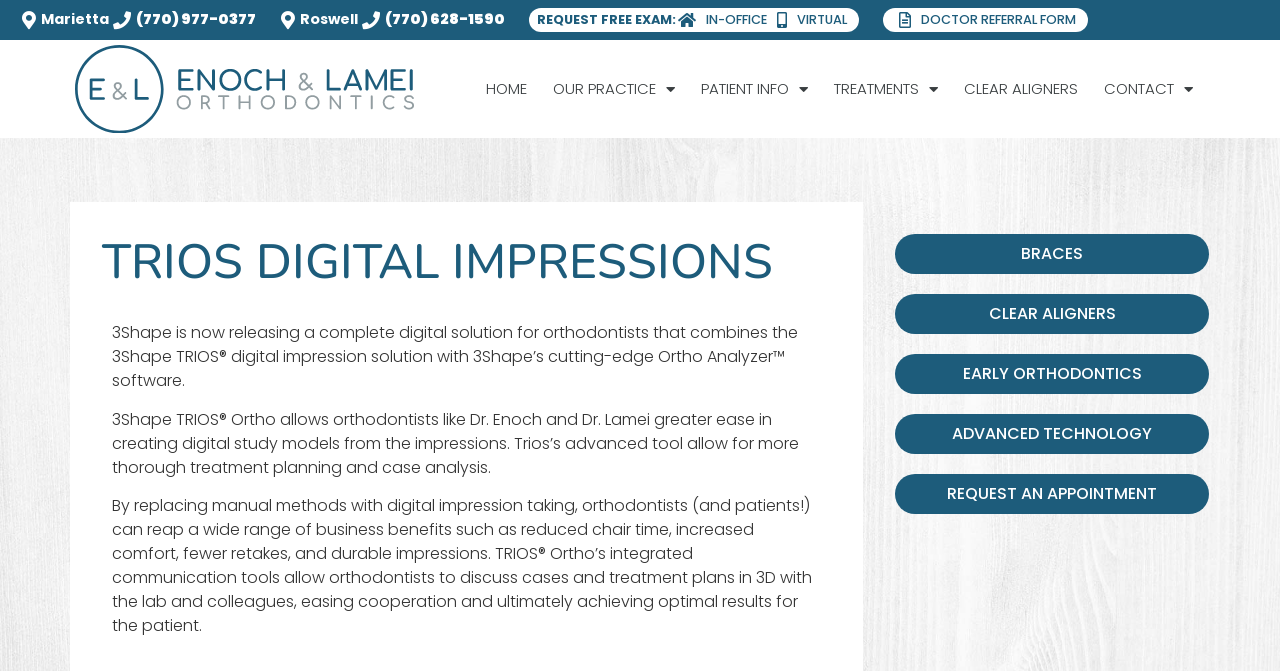

--- FILE ---
content_type: text/html; charset=UTF-8
request_url: https://enochandlameiorthodontics.com/trios-system/
body_size: 38790
content:
<!doctype html>
<html lang="en-US">
<head><meta charset="UTF-8"><script>if(navigator.userAgent.match(/MSIE|Internet Explorer/i)||navigator.userAgent.match(/Trident\/7\..*?rv:11/i)){var href=document.location.href;if(!href.match(/[?&]nowprocket/)){if(href.indexOf("?")==-1){if(href.indexOf("#")==-1){document.location.href=href+"?nowprocket=1"}else{document.location.href=href.replace("#","?nowprocket=1#")}}else{if(href.indexOf("#")==-1){document.location.href=href+"&nowprocket=1"}else{document.location.href=href.replace("#","&nowprocket=1#")}}}}</script><script>(()=>{class RocketLazyLoadScripts{constructor(){this.v="2.0.4",this.userEvents=["keydown","keyup","mousedown","mouseup","mousemove","mouseover","mouseout","touchmove","touchstart","touchend","touchcancel","wheel","click","dblclick","input"],this.attributeEvents=["onblur","onclick","oncontextmenu","ondblclick","onfocus","onmousedown","onmouseenter","onmouseleave","onmousemove","onmouseout","onmouseover","onmouseup","onmousewheel","onscroll","onsubmit"]}async t(){this.i(),this.o(),/iP(ad|hone)/.test(navigator.userAgent)&&this.h(),this.u(),this.l(this),this.m(),this.k(this),this.p(this),this._(),await Promise.all([this.R(),this.L()]),this.lastBreath=Date.now(),this.S(this),this.P(),this.D(),this.O(),this.M(),await this.C(this.delayedScripts.normal),await this.C(this.delayedScripts.defer),await this.C(this.delayedScripts.async),await this.T(),await this.F(),await this.j(),await this.A(),window.dispatchEvent(new Event("rocket-allScriptsLoaded")),this.everythingLoaded=!0,this.lastTouchEnd&&await new Promise(t=>setTimeout(t,500-Date.now()+this.lastTouchEnd)),this.I(),this.H(),this.U(),this.W()}i(){this.CSPIssue=sessionStorage.getItem("rocketCSPIssue"),document.addEventListener("securitypolicyviolation",t=>{this.CSPIssue||"script-src-elem"!==t.violatedDirective||"data"!==t.blockedURI||(this.CSPIssue=!0,sessionStorage.setItem("rocketCSPIssue",!0))},{isRocket:!0})}o(){window.addEventListener("pageshow",t=>{this.persisted=t.persisted,this.realWindowLoadedFired=!0},{isRocket:!0}),window.addEventListener("pagehide",()=>{this.onFirstUserAction=null},{isRocket:!0})}h(){let t;function e(e){t=e}window.addEventListener("touchstart",e,{isRocket:!0}),window.addEventListener("touchend",function i(o){o.changedTouches[0]&&t.changedTouches[0]&&Math.abs(o.changedTouches[0].pageX-t.changedTouches[0].pageX)<10&&Math.abs(o.changedTouches[0].pageY-t.changedTouches[0].pageY)<10&&o.timeStamp-t.timeStamp<200&&(window.removeEventListener("touchstart",e,{isRocket:!0}),window.removeEventListener("touchend",i,{isRocket:!0}),"INPUT"===o.target.tagName&&"text"===o.target.type||(o.target.dispatchEvent(new TouchEvent("touchend",{target:o.target,bubbles:!0})),o.target.dispatchEvent(new MouseEvent("mouseover",{target:o.target,bubbles:!0})),o.target.dispatchEvent(new PointerEvent("click",{target:o.target,bubbles:!0,cancelable:!0,detail:1,clientX:o.changedTouches[0].clientX,clientY:o.changedTouches[0].clientY})),event.preventDefault()))},{isRocket:!0})}q(t){this.userActionTriggered||("mousemove"!==t.type||this.firstMousemoveIgnored?"keyup"===t.type||"mouseover"===t.type||"mouseout"===t.type||(this.userActionTriggered=!0,this.onFirstUserAction&&this.onFirstUserAction()):this.firstMousemoveIgnored=!0),"click"===t.type&&t.preventDefault(),t.stopPropagation(),t.stopImmediatePropagation(),"touchstart"===this.lastEvent&&"touchend"===t.type&&(this.lastTouchEnd=Date.now()),"click"===t.type&&(this.lastTouchEnd=0),this.lastEvent=t.type,t.composedPath&&t.composedPath()[0].getRootNode()instanceof ShadowRoot&&(t.rocketTarget=t.composedPath()[0]),this.savedUserEvents.push(t)}u(){this.savedUserEvents=[],this.userEventHandler=this.q.bind(this),this.userEvents.forEach(t=>window.addEventListener(t,this.userEventHandler,{passive:!1,isRocket:!0})),document.addEventListener("visibilitychange",this.userEventHandler,{isRocket:!0})}U(){this.userEvents.forEach(t=>window.removeEventListener(t,this.userEventHandler,{passive:!1,isRocket:!0})),document.removeEventListener("visibilitychange",this.userEventHandler,{isRocket:!0}),this.savedUserEvents.forEach(t=>{(t.rocketTarget||t.target).dispatchEvent(new window[t.constructor.name](t.type,t))})}m(){const t="return false",e=Array.from(this.attributeEvents,t=>"data-rocket-"+t),i="["+this.attributeEvents.join("],[")+"]",o="[data-rocket-"+this.attributeEvents.join("],[data-rocket-")+"]",s=(e,i,o)=>{o&&o!==t&&(e.setAttribute("data-rocket-"+i,o),e["rocket"+i]=new Function("event",o),e.setAttribute(i,t))};new MutationObserver(t=>{for(const n of t)"attributes"===n.type&&(n.attributeName.startsWith("data-rocket-")||this.everythingLoaded?n.attributeName.startsWith("data-rocket-")&&this.everythingLoaded&&this.N(n.target,n.attributeName.substring(12)):s(n.target,n.attributeName,n.target.getAttribute(n.attributeName))),"childList"===n.type&&n.addedNodes.forEach(t=>{if(t.nodeType===Node.ELEMENT_NODE)if(this.everythingLoaded)for(const i of[t,...t.querySelectorAll(o)])for(const t of i.getAttributeNames())e.includes(t)&&this.N(i,t.substring(12));else for(const e of[t,...t.querySelectorAll(i)])for(const t of e.getAttributeNames())this.attributeEvents.includes(t)&&s(e,t,e.getAttribute(t))})}).observe(document,{subtree:!0,childList:!0,attributeFilter:[...this.attributeEvents,...e]})}I(){this.attributeEvents.forEach(t=>{document.querySelectorAll("[data-rocket-"+t+"]").forEach(e=>{this.N(e,t)})})}N(t,e){const i=t.getAttribute("data-rocket-"+e);i&&(t.setAttribute(e,i),t.removeAttribute("data-rocket-"+e))}k(t){Object.defineProperty(HTMLElement.prototype,"onclick",{get(){return this.rocketonclick||null},set(e){this.rocketonclick=e,this.setAttribute(t.everythingLoaded?"onclick":"data-rocket-onclick","this.rocketonclick(event)")}})}S(t){function e(e,i){let o=e[i];e[i]=null,Object.defineProperty(e,i,{get:()=>o,set(s){t.everythingLoaded?o=s:e["rocket"+i]=o=s}})}e(document,"onreadystatechange"),e(window,"onload"),e(window,"onpageshow");try{Object.defineProperty(document,"readyState",{get:()=>t.rocketReadyState,set(e){t.rocketReadyState=e},configurable:!0}),document.readyState="loading"}catch(t){console.log("WPRocket DJE readyState conflict, bypassing")}}l(t){this.originalAddEventListener=EventTarget.prototype.addEventListener,this.originalRemoveEventListener=EventTarget.prototype.removeEventListener,this.savedEventListeners=[],EventTarget.prototype.addEventListener=function(e,i,o){o&&o.isRocket||!t.B(e,this)&&!t.userEvents.includes(e)||t.B(e,this)&&!t.userActionTriggered||e.startsWith("rocket-")||t.everythingLoaded?t.originalAddEventListener.call(this,e,i,o):(t.savedEventListeners.push({target:this,remove:!1,type:e,func:i,options:o}),"mouseenter"!==e&&"mouseleave"!==e||t.originalAddEventListener.call(this,e,t.savedUserEvents.push,o))},EventTarget.prototype.removeEventListener=function(e,i,o){o&&o.isRocket||!t.B(e,this)&&!t.userEvents.includes(e)||t.B(e,this)&&!t.userActionTriggered||e.startsWith("rocket-")||t.everythingLoaded?t.originalRemoveEventListener.call(this,e,i,o):t.savedEventListeners.push({target:this,remove:!0,type:e,func:i,options:o})}}J(t,e){this.savedEventListeners=this.savedEventListeners.filter(i=>{let o=i.type,s=i.target||window;return e!==o||t!==s||(this.B(o,s)&&(i.type="rocket-"+o),this.$(i),!1)})}H(){EventTarget.prototype.addEventListener=this.originalAddEventListener,EventTarget.prototype.removeEventListener=this.originalRemoveEventListener,this.savedEventListeners.forEach(t=>this.$(t))}$(t){t.remove?this.originalRemoveEventListener.call(t.target,t.type,t.func,t.options):this.originalAddEventListener.call(t.target,t.type,t.func,t.options)}p(t){let e;function i(e){return t.everythingLoaded?e:e.split(" ").map(t=>"load"===t||t.startsWith("load.")?"rocket-jquery-load":t).join(" ")}function o(o){function s(e){const s=o.fn[e];o.fn[e]=o.fn.init.prototype[e]=function(){return this[0]===window&&t.userActionTriggered&&("string"==typeof arguments[0]||arguments[0]instanceof String?arguments[0]=i(arguments[0]):"object"==typeof arguments[0]&&Object.keys(arguments[0]).forEach(t=>{const e=arguments[0][t];delete arguments[0][t],arguments[0][i(t)]=e})),s.apply(this,arguments),this}}if(o&&o.fn&&!t.allJQueries.includes(o)){const e={DOMContentLoaded:[],"rocket-DOMContentLoaded":[]};for(const t in e)document.addEventListener(t,()=>{e[t].forEach(t=>t())},{isRocket:!0});o.fn.ready=o.fn.init.prototype.ready=function(i){function s(){parseInt(o.fn.jquery)>2?setTimeout(()=>i.bind(document)(o)):i.bind(document)(o)}return"function"==typeof i&&(t.realDomReadyFired?!t.userActionTriggered||t.fauxDomReadyFired?s():e["rocket-DOMContentLoaded"].push(s):e.DOMContentLoaded.push(s)),o([])},s("on"),s("one"),s("off"),t.allJQueries.push(o)}e=o}t.allJQueries=[],o(window.jQuery),Object.defineProperty(window,"jQuery",{get:()=>e,set(t){o(t)}})}P(){const t=new Map;document.write=document.writeln=function(e){const i=document.currentScript,o=document.createRange(),s=i.parentElement;let n=t.get(i);void 0===n&&(n=i.nextSibling,t.set(i,n));const c=document.createDocumentFragment();o.setStart(c,0),c.appendChild(o.createContextualFragment(e)),s.insertBefore(c,n)}}async R(){return new Promise(t=>{this.userActionTriggered?t():this.onFirstUserAction=t})}async L(){return new Promise(t=>{document.addEventListener("DOMContentLoaded",()=>{this.realDomReadyFired=!0,t()},{isRocket:!0})})}async j(){return this.realWindowLoadedFired?Promise.resolve():new Promise(t=>{window.addEventListener("load",t,{isRocket:!0})})}M(){this.pendingScripts=[];this.scriptsMutationObserver=new MutationObserver(t=>{for(const e of t)e.addedNodes.forEach(t=>{"SCRIPT"!==t.tagName||t.noModule||t.isWPRocket||this.pendingScripts.push({script:t,promise:new Promise(e=>{const i=()=>{const i=this.pendingScripts.findIndex(e=>e.script===t);i>=0&&this.pendingScripts.splice(i,1),e()};t.addEventListener("load",i,{isRocket:!0}),t.addEventListener("error",i,{isRocket:!0}),setTimeout(i,1e3)})})})}),this.scriptsMutationObserver.observe(document,{childList:!0,subtree:!0})}async F(){await this.X(),this.pendingScripts.length?(await this.pendingScripts[0].promise,await this.F()):this.scriptsMutationObserver.disconnect()}D(){this.delayedScripts={normal:[],async:[],defer:[]},document.querySelectorAll("script[type$=rocketlazyloadscript]").forEach(t=>{t.hasAttribute("data-rocket-src")?t.hasAttribute("async")&&!1!==t.async?this.delayedScripts.async.push(t):t.hasAttribute("defer")&&!1!==t.defer||"module"===t.getAttribute("data-rocket-type")?this.delayedScripts.defer.push(t):this.delayedScripts.normal.push(t):this.delayedScripts.normal.push(t)})}async _(){await this.L();let t=[];document.querySelectorAll("script[type$=rocketlazyloadscript][data-rocket-src]").forEach(e=>{let i=e.getAttribute("data-rocket-src");if(i&&!i.startsWith("data:")){i.startsWith("//")&&(i=location.protocol+i);try{const o=new URL(i).origin;o!==location.origin&&t.push({src:o,crossOrigin:e.crossOrigin||"module"===e.getAttribute("data-rocket-type")})}catch(t){}}}),t=[...new Map(t.map(t=>[JSON.stringify(t),t])).values()],this.Y(t,"preconnect")}async G(t){if(await this.K(),!0!==t.noModule||!("noModule"in HTMLScriptElement.prototype))return new Promise(e=>{let i;function o(){(i||t).setAttribute("data-rocket-status","executed"),e()}try{if(navigator.userAgent.includes("Firefox/")||""===navigator.vendor||this.CSPIssue)i=document.createElement("script"),[...t.attributes].forEach(t=>{let e=t.nodeName;"type"!==e&&("data-rocket-type"===e&&(e="type"),"data-rocket-src"===e&&(e="src"),i.setAttribute(e,t.nodeValue))}),t.text&&(i.text=t.text),t.nonce&&(i.nonce=t.nonce),i.hasAttribute("src")?(i.addEventListener("load",o,{isRocket:!0}),i.addEventListener("error",()=>{i.setAttribute("data-rocket-status","failed-network"),e()},{isRocket:!0}),setTimeout(()=>{i.isConnected||e()},1)):(i.text=t.text,o()),i.isWPRocket=!0,t.parentNode.replaceChild(i,t);else{const i=t.getAttribute("data-rocket-type"),s=t.getAttribute("data-rocket-src");i?(t.type=i,t.removeAttribute("data-rocket-type")):t.removeAttribute("type"),t.addEventListener("load",o,{isRocket:!0}),t.addEventListener("error",i=>{this.CSPIssue&&i.target.src.startsWith("data:")?(console.log("WPRocket: CSP fallback activated"),t.removeAttribute("src"),this.G(t).then(e)):(t.setAttribute("data-rocket-status","failed-network"),e())},{isRocket:!0}),s?(t.fetchPriority="high",t.removeAttribute("data-rocket-src"),t.src=s):t.src="data:text/javascript;base64,"+window.btoa(unescape(encodeURIComponent(t.text)))}}catch(i){t.setAttribute("data-rocket-status","failed-transform"),e()}});t.setAttribute("data-rocket-status","skipped")}async C(t){const e=t.shift();return e?(e.isConnected&&await this.G(e),this.C(t)):Promise.resolve()}O(){this.Y([...this.delayedScripts.normal,...this.delayedScripts.defer,...this.delayedScripts.async],"preload")}Y(t,e){this.trash=this.trash||[];let i=!0;var o=document.createDocumentFragment();t.forEach(t=>{const s=t.getAttribute&&t.getAttribute("data-rocket-src")||t.src;if(s&&!s.startsWith("data:")){const n=document.createElement("link");n.href=s,n.rel=e,"preconnect"!==e&&(n.as="script",n.fetchPriority=i?"high":"low"),t.getAttribute&&"module"===t.getAttribute("data-rocket-type")&&(n.crossOrigin=!0),t.crossOrigin&&(n.crossOrigin=t.crossOrigin),t.integrity&&(n.integrity=t.integrity),t.nonce&&(n.nonce=t.nonce),o.appendChild(n),this.trash.push(n),i=!1}}),document.head.appendChild(o)}W(){this.trash.forEach(t=>t.remove())}async T(){try{document.readyState="interactive"}catch(t){}this.fauxDomReadyFired=!0;try{await this.K(),this.J(document,"readystatechange"),document.dispatchEvent(new Event("rocket-readystatechange")),await this.K(),document.rocketonreadystatechange&&document.rocketonreadystatechange(),await this.K(),this.J(document,"DOMContentLoaded"),document.dispatchEvent(new Event("rocket-DOMContentLoaded")),await this.K(),this.J(window,"DOMContentLoaded"),window.dispatchEvent(new Event("rocket-DOMContentLoaded"))}catch(t){console.error(t)}}async A(){try{document.readyState="complete"}catch(t){}try{await this.K(),this.J(document,"readystatechange"),document.dispatchEvent(new Event("rocket-readystatechange")),await this.K(),document.rocketonreadystatechange&&document.rocketonreadystatechange(),await this.K(),this.J(window,"load"),window.dispatchEvent(new Event("rocket-load")),await this.K(),window.rocketonload&&window.rocketonload(),await this.K(),this.allJQueries.forEach(t=>t(window).trigger("rocket-jquery-load")),await this.K(),this.J(window,"pageshow");const t=new Event("rocket-pageshow");t.persisted=this.persisted,window.dispatchEvent(t),await this.K(),window.rocketonpageshow&&window.rocketonpageshow({persisted:this.persisted})}catch(t){console.error(t)}}async K(){Date.now()-this.lastBreath>45&&(await this.X(),this.lastBreath=Date.now())}async X(){return document.hidden?new Promise(t=>setTimeout(t)):new Promise(t=>requestAnimationFrame(t))}B(t,e){return e===document&&"readystatechange"===t||(e===document&&"DOMContentLoaded"===t||(e===window&&"DOMContentLoaded"===t||(e===window&&"load"===t||e===window&&"pageshow"===t)))}static run(){(new RocketLazyLoadScripts).t()}}RocketLazyLoadScripts.run()})();</script>
	
	<meta name="viewport" content="width=device-width, initial-scale=1">
	<link rel="profile" href="https://gmpg.org/xfn/11">
	<title>Trios Digital Impressions Marietta Roswell GA | Enoch and Lamei Orthodontics</title>
<link data-rocket-prefetch href="https://www.google.com" rel="dns-prefetch">
<link crossorigin data-rocket-preload as="font" href="https://enochandlameiorthodontics.com/wp-content/uploads/elementor/google-fonts/fonts/poppins-pxidyp8kv8jhgfvrjjlm21lvf9eo.woff2" rel="preload">
<link crossorigin data-rocket-preload as="font" href="https://enochandlameiorthodontics.com/wp-content/plugins/elementor/assets/lib/font-awesome/webfonts/fa-solid-900.woff2" rel="preload">
<link crossorigin data-rocket-preload as="font" href="https://enochandlameiorthodontics.com/wp-content/uploads/elementor/google-fonts/fonts/nunito-xrxv3i6li01bkofineab.woff2" rel="preload">
<style id="wpr-usedcss">img:is([sizes=auto i],[sizes^="auto," i]){contain-intrinsic-size:3000px 1500px}html{line-height:1.15;-webkit-text-size-adjust:100%}*,:after,:before{box-sizing:border-box}body{background-color:#fff;color:#333;font-family:-apple-system,BlinkMacSystemFont,'Segoe UI',Roboto,'Helvetica Neue',Arial,'Noto Sans',sans-serif,'Apple Color Emoji','Segoe UI Emoji','Segoe UI Symbol','Noto Color Emoji';font-size:1rem;font-weight:400;line-height:1.5;margin:0;-webkit-font-smoothing:antialiased;-moz-osx-font-smoothing:grayscale}h1,h2,h4{color:inherit;font-family:inherit;font-weight:500;line-height:1.2;margin-block-end:1rem;margin-block-start:.5rem}h1{font-size:2.5rem}h2{font-size:2rem}h4{font-size:1.5rem}p{margin-block-end:.9rem;margin-block-start:0}a{background-color:transparent;color:#c36;text-decoration:none}a:active,a:hover{color:#336}a:not([href]):not([tabindex]),a:not([href]):not([tabindex]):focus,a:not([href]):not([tabindex]):hover{color:inherit;text-decoration:none}a:not([href]):not([tabindex]):focus{outline:0}b{font-weight:bolder}code{font-family:monospace,monospace;font-size:1em}small{font-size:80%}sub{font-size:75%;line-height:0;position:relative;vertical-align:baseline}sub{bottom:-.25em}img{border-style:none;height:auto;max-width:100%}[hidden],template{display:none}@media print{*,:after,:before{background:0 0!important;box-shadow:none!important;color:#000!important;text-shadow:none!important}a,a:visited{text-decoration:underline}a[href]:after{content:" (" attr(href) ")"}a[href^="#"]:after,a[href^="javascript:"]:after{content:""}img,tr{-moz-column-break-inside:avoid;break-inside:avoid}h2,p{orphans:3;widows:3}h2{-moz-column-break-after:avoid;break-after:avoid}}label{display:inline-block;line-height:1;vertical-align:middle}button,input,optgroup,select,textarea{font-family:inherit;font-size:1rem;line-height:1.5;margin:0}input[type=email],input[type=number],input[type=search],input[type=text],input[type=url],select,textarea{border:1px solid #666;border-radius:3px;padding:.5rem 1rem;transition:all .3s;width:100%}input[type=email]:focus,input[type=number]:focus,input[type=search]:focus,input[type=text]:focus,input[type=url]:focus,select:focus,textarea:focus{border-color:#333}button,input{overflow:visible}button,select{text-transform:none}[type=button],[type=submit],button{-webkit-appearance:button;width:auto}[type=button],[type=submit],button{background-color:transparent;border:1px solid #c36;border-radius:3px;color:#c36;display:inline-block;font-size:1rem;font-weight:400;padding:.5rem 1rem;text-align:center;transition:all .3s;-webkit-user-select:none;-moz-user-select:none;user-select:none;white-space:nowrap}[type=button]:focus:not(:focus-visible),[type=submit]:focus:not(:focus-visible),button:focus:not(:focus-visible){outline:0}[type=button]:focus,[type=button]:hover,[type=submit]:focus,[type=submit]:hover,button:focus,button:hover{background-color:#c36;color:#fff;text-decoration:none}[type=button]:not(:disabled),[type=submit]:not(:disabled),button:not(:disabled){cursor:pointer}fieldset{padding:.35em .75em .625em}legend{box-sizing:border-box;color:inherit;display:table;max-width:100%;padding:0;white-space:normal}progress{vertical-align:baseline}textarea{overflow:auto;resize:vertical}[type=checkbox],[type=radio]{box-sizing:border-box;padding:0}[type=number]::-webkit-inner-spin-button,[type=number]::-webkit-outer-spin-button{height:auto}[type=search]{-webkit-appearance:textfield;outline-offset:-2px}[type=search]::-webkit-search-decoration{-webkit-appearance:none}::-webkit-file-upload-button{-webkit-appearance:button;font:inherit}select{display:block}table{background-color:transparent;border-collapse:collapse;border-spacing:0;font-size:.9em;margin-block-end:15px;width:100%}table tbody+tbody{border-block-start:2px solid hsla(0,0%,50%,.502)}dl,dt,li,ul{background:0 0;border:0;font-size:100%;margin-block-end:0;margin-block-start:0;outline:0;vertical-align:baseline}body{-webkit-font-smoothing:antialiased;-webkit-text-size-adjust:100%;-ms-text-size-adjust:100%;overflow-x:hidden;letter-spacing:normal}body,html{margin:0;padding:0;min-height:100%}.links{font-weight:700}input,input[type=email],input[type=number],input[type=range],input[type=search],input[type=text],input[type=time],input[type=url],select,textarea{border:1px solid #ccc;font-weight:400;display:block;background-color:#fff;border-radius:4px;-webkit-box-shadow:inset 0 1px 1px rgba(0,0,0,.075);box-shadow:inset 0 1px 1px rgba(0,0,0,.075);-webkit-transition:border-color .15s ease-in-out,-webkit-box-shadow .15s ease-in-out;-o-transition:border-color .15s ease-in-out,box-shadow .15s ease-in-out;transition:border-color ease-in-out .15s,box-shadow ease-in-out .15s}input[type=text]{background:url(https://enochandlameiorthodontics.com/wp-content/themes/hello-elementor-child/img/contact-name.png) 10px center no-repeat #fff;padding-left:35px!important;width:100%}input[type=email]{background:url(https://enochandlameiorthodontics.com/wp-content/themes/hello-elementor-child/img/contact-email.png) 10px center no-repeat #fff;padding-left:35px!important;width:100%}input:focus,input[type=email]:focus,input[type=number]:focus,input[type=range]:focus,input[type=search]:focus,input[type=text]:focus,input[type=time]:focus,input[type=url]:focus,select:focus,textarea:focus{border-color:rgba(51,51,51,.7)}::-webkit-input-placeholder{color:rgba(0,0,0,.35)!important}::-moz-placeholder{color:rgba(0,0,0,.35)!important;opacity:1}.sticky{display:block;position:relative}.hide{display:none!important}.screen-reader-text{clip:rect(1px,1px,1px,1px);height:1px;overflow:hidden;position:absolute!important;width:1px;word-wrap:normal!important}.screen-reader-text:focus{background-color:#eee;clip:auto!important;clip-path:none;color:#333;display:block;font-size:1rem;height:auto;left:5px;line-height:normal;padding:12px 24px;text-decoration:none;top:5px;width:auto;z-index:100000}.site-header:not(.dynamic-header){margin-inline-end:auto;margin-inline-start:auto;width:100%}@media(max-width:575px){.site-header:not(.dynamic-header){padding-inline-end:10px;padding-inline-start:10px}}@media(min-width:576px){.site-header:not(.dynamic-header){max-width:500px}}@media(min-width:768px){.site-header:not(.dynamic-header){max-width:600px}}@media(min-width:992px){.site-header:not(.dynamic-header){max-width:800px}}@media(min-width:1200px){.site-header:not(.dynamic-header){max-width:1140px}}.site-header+.elementor{min-height:calc(100vh - 320px)}.site-header{display:flex;flex-wrap:wrap;justify-content:space-between;padding-block-end:1rem;padding-block-start:1rem;position:relative}.site-navigation-toggle-holder{align-items:center;display:flex;padding:8px 15px}.site-navigation-toggle-holder .site-navigation-toggle{align-items:center;background-color:rgba(0,0,0,.05);border:0 solid;border-radius:3px;color:#494c4f;cursor:pointer;display:flex;justify-content:center;padding:.5rem}.site-navigation{align-items:center;display:flex}.site-navigation ul.menu,.site-navigation ul.menu ul{list-style-type:none;padding:0}.site-navigation ul.menu{display:flex;flex-wrap:wrap}.site-navigation ul.menu li{display:flex;position:relative}.site-navigation ul.menu li a{display:block;padding:8px 15px}.site-navigation ul.menu li.menu-item-has-children{padding-inline-end:15px}.site-navigation ul.menu li.menu-item-has-children:after{align-items:center;color:#666;content:"▾";display:flex;font-size:1.5em;justify-content:center;text-decoration:none}.site-navigation ul.menu li.menu-item-has-children:focus-within>ul{display:block}.site-navigation ul.menu li ul{background:#fff;display:none;left:0;min-width:150px;position:absolute;top:100%;z-index:2}.site-navigation ul.menu li ul li{border-block-end:1px solid #eee}.site-navigation ul.menu li ul li:last-child{border-block-end:none}.site-navigation ul.menu li ul li.menu-item-has-children a{flex-grow:1}.site-navigation ul.menu li ul li.menu-item-has-children:after{transform:translateY(-50%) rotate(-90deg)}.site-navigation ul.menu li ul ul{left:100%;top:0}.site-navigation ul.menu li:hover>ul{display:block}footer .site-navigation ul.menu li ul{bottom:100%;top:auto}footer .site-navigation ul.menu li ul ul{bottom:0}footer .site-navigation ul.menu a{padding:5px 15px}.site-navigation-dropdown{bottom:0;left:0;margin-block-start:10px;position:absolute;transform-origin:top;transition:max-height .3s,transform .3s;width:100%;z-index:10000}.site-navigation-toggle-holder:not(.elementor-active)+.site-navigation-dropdown{max-height:0;transform:scaleY(0)}.site-navigation-toggle-holder.elementor-active+.site-navigation-dropdown{max-height:100vh;transform:scaleY(1)}.site-navigation-dropdown ul{padding:0}.site-navigation-dropdown ul.menu{background:#fff;margin:0;padding:0;position:absolute;width:100%}.site-navigation-dropdown ul.menu li{display:block;position:relative;width:100%}.site-navigation-dropdown ul.menu li a{background:#fff;box-shadow:inset 0 -1px 0 rgba(0,0,0,.102);color:#55595c;display:block;padding:20px}.site-navigation-dropdown ul.menu li.current-menu-item a{background:#55595c;color:#fff}.site-navigation-dropdown ul.menu>li li{max-height:0;transform:scaleY(0);transform-origin:top;transition:max-height .3s,transform .3s}.site-navigation-dropdown ul.menu li.elementor-active>ul>li{max-height:100vh;transform:scaleY(1)}:root{--direction-multiplier:1}body.rtl{--direction-multiplier:-1}.elementor-screen-only,.screen-reader-text,.screen-reader-text span{height:1px;margin:-1px;overflow:hidden;padding:0;position:absolute;top:-10000em;width:1px;clip:rect(0,0,0,0);border:0}.elementor *,.elementor :after,.elementor :before{box-sizing:border-box}.elementor a{box-shadow:none;text-decoration:none}.elementor img{border:none;border-radius:0;box-shadow:none;height:auto;max-width:100%}.elementor iframe,.elementor object,.elementor video{border:none;line-height:1;margin:0;max-width:100%;width:100%}.elementor .elementor-background-overlay{inset:0;position:absolute}.elementor-widget-wrap .elementor-element.elementor-widget__width-auto{max-width:100%}.elementor-element{--flex-direction:initial;--flex-wrap:initial;--justify-content:initial;--align-items:initial;--align-content:initial;--gap:initial;--flex-basis:initial;--flex-grow:initial;--flex-shrink:initial;--order:initial;--align-self:initial;align-self:var(--align-self);flex-basis:var(--flex-basis);flex-grow:var(--flex-grow);flex-shrink:var(--flex-shrink);order:var(--order)}.elementor-element:where(.e-con-full,.elementor-widget){align-content:var(--align-content);align-items:var(--align-items);flex-direction:var(--flex-direction);flex-wrap:var(--flex-wrap);gap:var(--row-gap) var(--column-gap);justify-content:var(--justify-content)}.elementor-invisible{visibility:hidden}.elementor-align-center{text-align:center}.elementor-align-center .elementor-button{width:auto}.elementor-align-justify .elementor-button{width:100%}@media (max-width:767px){.elementor-mobile-align-center{text-align:center}.elementor-mobile-align-center .elementor-button{width:auto}.elementor-column{width:100%}}:root{--page-title-display:block}.elementor-page-title{display:var(--page-title-display)}.elementor-section{position:relative}.elementor-section .elementor-container{display:flex;margin-left:auto;margin-right:auto;position:relative}@media (max-width:1024px){.elementor-widget-wrap .elementor-element.elementor-widget-tablet__width-auto{max-width:100%}.elementor-section .elementor-container{flex-wrap:wrap}.elementor-grid-tablet-1 .elementor-grid{grid-template-columns:repeat(1,1fr)}}.elementor-section.elementor-section-stretched{position:relative;width:100%}.elementor-widget-wrap{align-content:flex-start;flex-wrap:wrap;position:relative;width:100%}.elementor:not(.elementor-bc-flex-widget) .elementor-widget-wrap{display:flex}.elementor-widget-wrap>.elementor-element{width:100%}.elementor-widget-wrap.e-swiper-container{width:calc(100% - (var(--e-column-margin-left,0px) + var(--e-column-margin-right,0px)))}.elementor-widget{position:relative}.elementor-widget:not(:last-child){margin-bottom:var(--kit-widget-spacing,20px)}.elementor-widget:not(:last-child).elementor-widget__width-auto{margin-bottom:0}.elementor-column{display:flex;min-height:1px;position:relative}.elementor-column-gap-narrow>.elementor-column>.elementor-element-populated{padding:5px}.elementor-column-gap-default>.elementor-column>.elementor-element-populated{padding:10px}.elementor-inner-section .elementor-column-gap-no .elementor-element-populated{padding:0}@media (min-width:768px){.elementor-column.elementor-col-20{width:20%}.elementor-column.elementor-col-33{width:33.333%}.elementor-column.elementor-col-50{width:50%}.elementor-column.elementor-col-100{width:100%}}.elementor-grid{display:grid;grid-column-gap:var(--grid-column-gap);grid-row-gap:var(--grid-row-gap)}.elementor-grid .elementor-grid-item{min-width:0}.elementor-grid-0 .elementor-grid{display:inline-block;margin-bottom:calc(-1 * var(--grid-row-gap));width:100%;word-spacing:var(--grid-column-gap)}.elementor-grid-0 .elementor-grid .elementor-grid-item{display:inline-block;margin-bottom:var(--grid-row-gap);word-break:break-word}@media (min-width:1025px){#elementor-device-mode:after{content:"desktop"}}@media (min-width:-1){#elementor-device-mode:after{content:"widescreen"}}@media (max-width:-1){#elementor-device-mode:after{content:"laptop";content:"tablet_extra"}}@media (max-width:1024px){#elementor-device-mode:after{content:"tablet"}}@media (max-width:-1){#elementor-device-mode:after{content:"mobile_extra"}}@media (prefers-reduced-motion:no-preference){html{scroll-behavior:smooth}}.e-con{--border-radius:0;--border-top-width:0px;--border-right-width:0px;--border-bottom-width:0px;--border-left-width:0px;--border-style:initial;--border-color:initial;--container-widget-width:100%;--container-widget-height:initial;--container-widget-flex-grow:0;--container-widget-align-self:initial;--content-width:min(100%,var(--container-max-width,1140px));--width:100%;--min-height:initial;--height:auto;--text-align:initial;--margin-top:0px;--margin-right:0px;--margin-bottom:0px;--margin-left:0px;--padding-top:var(--container-default-padding-top,10px);--padding-right:var(--container-default-padding-right,10px);--padding-bottom:var(--container-default-padding-bottom,10px);--padding-left:var(--container-default-padding-left,10px);--position:relative;--z-index:revert;--overflow:visible;--gap:var(--widgets-spacing,20px);--row-gap:var(--widgets-spacing-row,20px);--column-gap:var(--widgets-spacing-column,20px);--overlay-mix-blend-mode:initial;--overlay-opacity:1;--overlay-transition:0.3s;--e-con-grid-template-columns:repeat(3,1fr);--e-con-grid-template-rows:repeat(2,1fr);border-radius:var(--border-radius);height:var(--height);min-height:var(--min-height);min-width:0;overflow:var(--overflow);position:var(--position);width:var(--width);z-index:var(--z-index);--flex-wrap-mobile:wrap;margin-block-end:var(--margin-block-end);margin-block-start:var(--margin-block-start);margin-inline-end:var(--margin-inline-end);margin-inline-start:var(--margin-inline-start);padding-inline-end:var(--padding-inline-end);padding-inline-start:var(--padding-inline-start)}.e-con:where(:not(.e-div-block-base)){transition:background var(--background-transition,.3s),border var(--border-transition,.3s),box-shadow var(--border-transition,.3s),transform var(--e-con-transform-transition-duration,.4s)}.e-con{--margin-block-start:var(--margin-top);--margin-block-end:var(--margin-bottom);--margin-inline-start:var(--margin-left);--margin-inline-end:var(--margin-right);--padding-inline-start:var(--padding-left);--padding-inline-end:var(--padding-right);--padding-block-start:var(--padding-top);--padding-block-end:var(--padding-bottom);--border-block-start-width:var(--border-top-width);--border-block-end-width:var(--border-bottom-width);--border-inline-start-width:var(--border-left-width);--border-inline-end-width:var(--border-right-width)}body.rtl .e-con{--padding-inline-start:var(--padding-right);--padding-inline-end:var(--padding-left);--margin-inline-start:var(--margin-right);--margin-inline-end:var(--margin-left);--border-inline-start-width:var(--border-right-width);--border-inline-end-width:var(--border-left-width)}.e-con>.e-con-inner{padding-block-end:var(--padding-block-end);padding-block-start:var(--padding-block-start);text-align:var(--text-align)}.e-con,.e-con>.e-con-inner{display:var(--display)}.e-con>.e-con-inner{gap:var(--row-gap) var(--column-gap);height:100%;margin:0 auto;max-width:var(--content-width);padding-inline-end:0;padding-inline-start:0;width:100%}:is(.elementor-section-wrap,[data-elementor-id])>.e-con{--margin-left:auto;--margin-right:auto;max-width:min(100%,var(--width))}.e-con .elementor-widget.elementor-widget{margin-block-end:0}.e-con:before,.e-con>.elementor-motion-effects-container>.elementor-motion-effects-layer:before{border-block-end-width:var(--border-block-end-width);border-block-start-width:var(--border-block-start-width);border-color:var(--border-color);border-inline-end-width:var(--border-inline-end-width);border-inline-start-width:var(--border-inline-start-width);border-radius:var(--border-radius);border-style:var(--border-style);content:var(--background-overlay);display:block;height:max(100% + var(--border-top-width) + var(--border-bottom-width),100%);left:calc(0px - var(--border-left-width));mix-blend-mode:var(--overlay-mix-blend-mode);opacity:var(--overlay-opacity);position:absolute;top:calc(0px - var(--border-top-width));transition:var(--overlay-transition,.3s);width:max(100% + var(--border-left-width) + var(--border-right-width),100%)}.e-con:before{transition:background var(--overlay-transition,.3s),border-radius var(--border-transition,.3s),opacity var(--overlay-transition,.3s)}.e-con .elementor-widget{min-width:0}.e-con .elementor-widget.e-widget-swiper{width:100%}.e-con>.e-con-inner>.elementor-widget>.elementor-widget-container,.e-con>.elementor-widget>.elementor-widget-container{height:100%}.e-con.e-con>.e-con-inner>.elementor-widget,.elementor.elementor .e-con>.elementor-widget{max-width:100%}.e-con .elementor-widget:not(:last-child){--kit-widget-spacing:0px}.elementor-element:where(:not(.e-con)):where(:not(.e-div-block-base)) .elementor-widget-container,.elementor-element:where(:not(.e-con)):where(:not(.e-div-block-base)):not(:has(.elementor-widget-container)){transition:background .3s,border .3s,border-radius .3s,box-shadow .3s,transform var(--e-transform-transition-duration,.4s)}.elementor-heading-title{line-height:1;margin:0;padding:0}.elementor-button{background-color:#69727d;border-radius:3px;color:#fff;display:inline-block;font-size:15px;line-height:1;padding:12px 24px;fill:#fff;text-align:center;transition:all .3s}.elementor-button:focus,.elementor-button:hover,.elementor-button:visited{color:#fff}.elementor-button-content-wrapper{display:flex;flex-direction:row;gap:5px;justify-content:center}.elementor-button-text{display:inline-block}.elementor-button span{text-decoration:inherit}.elementor-icon{color:#69727d;display:inline-block;font-size:50px;line-height:1;text-align:center;transition:all .3s}.elementor-icon:hover{color:#69727d}.elementor-icon i,.elementor-icon svg{display:block;height:1em;position:relative;width:1em}.elementor-icon i:before,.elementor-icon svg:before{left:50%;position:absolute;transform:translateX(-50%)}.elementor-shape-square .elementor-icon{border-radius:0}.animated{animation-duration:1.25s}.animated.reverse{animation-direction:reverse;animation-fill-mode:forwards}@media (max-width:767px){#elementor-device-mode:after{content:"mobile"}.elementor .elementor-hidden-mobile{display:none}}@media (min-width:768px) and (max-width:1024px){.elementor .elementor-hidden-tablet{display:none}}@media (min-width:1025px) and (max-width:99999px){.elementor .elementor-hidden-desktop{display:none}}.elementor-kit-3224{--e-global-color-primary:#1D5C7B;--e-global-color-secondary:#939EA2;--e-global-color-text:#393E40;--e-global-color-accent:#B4BBBE;--e-global-color-d6d66a2:#FFFFFF;--e-global-color-78eb7c4:#174860;--e-global-color-f49a99c:#346D88;--e-global-typography-primary-font-family:"Poppins";--e-global-typography-primary-font-weight:600;--e-global-typography-secondary-font-family:"Cinzel";--e-global-typography-secondary-font-weight:400;--e-global-typography-text-font-family:"Poppins";--e-global-typography-text-font-weight:400;--e-global-typography-accent-font-family:"Cinzel";--e-global-typography-accent-font-weight:500;font-family:Poppins,Sans-serif;font-size:1em;font-weight:300}.elementor-kit-3224 .elementor-button,.elementor-kit-3224 button,.elementor-kit-3224 input[type=button],.elementor-kit-3224 input[type=submit]{background-color:var(--e-global-color-primary);font-size:1em;font-weight:500;text-transform:uppercase;color:var(--e-global-color-d6d66a2);border-radius:50px 50px 50px 50px}.elementor-kit-3224 .elementor-button:focus,.elementor-kit-3224 .elementor-button:hover,.elementor-kit-3224 button:focus,.elementor-kit-3224 button:hover,.elementor-kit-3224 input[type=button]:focus,.elementor-kit-3224 input[type=button]:hover,.elementor-kit-3224 input[type=submit]:focus,.elementor-kit-3224 input[type=submit]:hover{background-color:var(--e-global-color-78eb7c4);color:var(--e-global-color-d6d66a2)}.elementor-kit-3224 a{color:var(--e-global-color-primary);font-weight:700}.elementor-kit-3224 a:hover{color:var(--e-global-color-secondary)}.elementor-kit-3224 h1{color:var(--e-global-color-primary);font-family:Nunito,Sans-serif;font-size:3em;font-weight:500;text-transform:uppercase;line-height:1.2em}.elementor-kit-3224 h2{color:var(--e-global-color-secondary);font-family:Nunito,Sans-serif;font-size:2.2em;font-weight:400;line-height:1.2em}.elementor-kit-3224 h4{color:var(--e-global-color-secondary);font-family:Nunito,Sans-serif;font-size:1.6em;line-height:1.2em}.elementor-section.elementor-section-boxed>.elementor-container{max-width:1140px}.e-con{--container-max-width:1140px}.elementor-widget:not(:last-child){margin-block-end:20px}.elementor-element{--widgets-spacing:20px 20px;--widgets-spacing-row:20px;--widgets-spacing-column:20px}.site-header{padding-inline-end:0px;padding-inline-start:0px}@media(max-width:1024px){.elementor-section.elementor-section-boxed>.elementor-container{max-width:1024px}.e-con{--container-max-width:1024px}}@media(max-width:767px){table table{font-size:.8em}.elementor-section.elementor-section-boxed>.elementor-container{max-width:767px}.e-con{--container-max-width:767px}}[type=submit]{border:none;line-height:1}.elementor-widget-text-editor a,.elementor-widget-theme-post-content p a{vertical-align:bottom;transform:none}.elementor-widget-text-editor:hover a,.elementor-widget-theme-post-content a:hover{border-bottom:none!important}.elementor-widget-text-editor ul,.elementor-widget-theme-post-content ul{margin-top:0;margin-bottom:.9rem}.elementor-animation-grow picture{display:block}:focus{outline:0!important}ul.elementor-nav-menu--dropdown a,ul.elementor-nav-menu--dropdown a:focus,ul.elementor-nav-menu--dropdown a:hover{border-left:none}.elementor-sticky--active{z-index:99}.e-con.elementor-sticky--active{z-index:var(--z-index,99)}.elementor-item:after,.elementor-item:before{display:block;position:absolute;transition:.3s;transition-timing-function:cubic-bezier(.58,.3,.005,1)}.elementor-item:not(:hover):not(:focus):not(.elementor-item-active):not(.highlighted):after,.elementor-item:not(:hover):not(:focus):not(.elementor-item-active):not(.highlighted):before{opacity:0}.elementor-item-active:after,.elementor-item-active:before,.elementor-item.highlighted:after,.elementor-item.highlighted:before,.elementor-item:focus:after,.elementor-item:focus:before,.elementor-item:hover:after,.elementor-item:hover:before{transform:scale(1)}.e--pointer-background .elementor-item:after,.e--pointer-background .elementor-item:before{content:"";transition:.3s}.e--pointer-background .elementor-item:before{background:#3f444b;inset:0;z-index:-1}.e--pointer-background .elementor-item-active,.e--pointer-background .elementor-item.highlighted,.e--pointer-background .elementor-item:focus,.e--pointer-background .elementor-item:hover{color:#fff}.elementor-nav-menu--main .elementor-nav-menu a{transition:.4s}.elementor-nav-menu--main .elementor-nav-menu a,.elementor-nav-menu--main .elementor-nav-menu a.highlighted,.elementor-nav-menu--main .elementor-nav-menu a:focus,.elementor-nav-menu--main .elementor-nav-menu a:hover{padding:13px 20px}.elementor-nav-menu--main .elementor-nav-menu a.current{background:#1f2124;color:#fff}.elementor-nav-menu--main .elementor-nav-menu a.disabled{background:#3f444b;color:#88909b}.elementor-nav-menu--main .elementor-nav-menu ul{border-style:solid;border-width:0;padding:0;position:absolute;width:12em}.elementor-nav-menu--main .elementor-nav-menu span.scroll-down,.elementor-nav-menu--main .elementor-nav-menu span.scroll-up{background:#fff;display:none;height:20px;overflow:hidden;position:absolute;visibility:hidden}.elementor-nav-menu--main .elementor-nav-menu span.scroll-down-arrow,.elementor-nav-menu--main .elementor-nav-menu span.scroll-up-arrow{border:8px dashed transparent;border-bottom:8px solid #33373d;height:0;inset-block-start:-2px;inset-inline-start:50%;margin-inline-start:-8px;overflow:hidden;position:absolute;width:0}.elementor-nav-menu--main .elementor-nav-menu span.scroll-down-arrow{border-color:#33373d transparent transparent;border-style:solid dashed dashed;top:6px}.elementor-nav-menu--main .elementor-nav-menu--dropdown .sub-arrow .e-font-icon-svg,.elementor-nav-menu--main .elementor-nav-menu--dropdown .sub-arrow i{transform:rotate(calc(-90deg * var(--direction-multiplier,1)))}.elementor-nav-menu--main .elementor-nav-menu--dropdown .sub-arrow .e-font-icon-svg{fill:currentColor;height:1em;width:1em}.elementor-nav-menu--layout-horizontal{display:flex}.elementor-nav-menu--layout-horizontal .elementor-nav-menu{display:flex;flex-wrap:wrap}.elementor-nav-menu--layout-horizontal .elementor-nav-menu a{flex-grow:1;white-space:nowrap}.elementor-nav-menu--layout-horizontal .elementor-nav-menu>li{display:flex}.elementor-nav-menu--layout-horizontal .elementor-nav-menu>li ul,.elementor-nav-menu--layout-horizontal .elementor-nav-menu>li>.scroll-down{top:100%!important}.elementor-nav-menu--layout-horizontal .elementor-nav-menu>li:not(:first-child)>a{margin-inline-start:var(--e-nav-menu-horizontal-menu-item-margin)}.elementor-nav-menu--layout-horizontal .elementor-nav-menu>li:not(:first-child)>.scroll-down,.elementor-nav-menu--layout-horizontal .elementor-nav-menu>li:not(:first-child)>.scroll-up,.elementor-nav-menu--layout-horizontal .elementor-nav-menu>li:not(:first-child)>ul{inset-inline-start:var(--e-nav-menu-horizontal-menu-item-margin)!important}.elementor-nav-menu--layout-horizontal .elementor-nav-menu>li:not(:last-child)>a{margin-inline-end:var(--e-nav-menu-horizontal-menu-item-margin)}.elementor-nav-menu--layout-horizontal .elementor-nav-menu>li:not(:last-child):after{align-self:center;border-color:var(--e-nav-menu-divider-color,#000);border-left-style:var(--e-nav-menu-divider-style,solid);border-left-width:var(--e-nav-menu-divider-width,2px);content:var(--e-nav-menu-divider-content,none);height:var(--e-nav-menu-divider-height,35%)}.elementor-nav-menu__align-right .elementor-nav-menu{justify-content:flex-end;margin-left:auto}.elementor-nav-menu__align-right .elementor-nav-menu--layout-vertical>ul>li>a{justify-content:flex-end}.elementor-nav-menu__align-left .elementor-nav-menu{justify-content:flex-start;margin-right:auto}.elementor-nav-menu__align-left .elementor-nav-menu--layout-vertical>ul>li>a{justify-content:flex-start}.elementor-nav-menu__align-start .elementor-nav-menu{justify-content:flex-start;margin-inline-end:auto}.elementor-nav-menu__align-start .elementor-nav-menu--layout-vertical>ul>li>a{justify-content:flex-start}.elementor-nav-menu__align-end .elementor-nav-menu{justify-content:flex-end;margin-inline-start:auto}.elementor-nav-menu__align-end .elementor-nav-menu--layout-vertical>ul>li>a{justify-content:flex-end}.elementor-nav-menu__align-center .elementor-nav-menu{justify-content:center;margin-inline-end:auto;margin-inline-start:auto}.elementor-nav-menu__align-center .elementor-nav-menu--layout-vertical>ul>li>a{justify-content:center}.elementor-nav-menu__align-justify .elementor-nav-menu--layout-horizontal .elementor-nav-menu{width:100%}.elementor-nav-menu__align-justify .elementor-nav-menu--layout-horizontal .elementor-nav-menu>li{flex-grow:1}.elementor-nav-menu__align-justify .elementor-nav-menu--layout-horizontal .elementor-nav-menu>li>a{justify-content:center}.elementor-widget-nav-menu:not(.elementor-nav-menu--toggle) .elementor-menu-toggle{display:none}.elementor-widget-nav-menu .elementor-widget-container,.elementor-widget-nav-menu:not(:has(.elementor-widget-container)):not([class*=elementor-hidden-]){display:flex;flex-direction:column}.elementor-nav-menu{position:relative;z-index:2}.elementor-nav-menu:after{clear:both;content:" ";display:block;font:0/0 serif;height:0;overflow:hidden;visibility:hidden}.elementor-nav-menu,.elementor-nav-menu li,.elementor-nav-menu ul{display:block;line-height:normal;list-style:none;margin:0;padding:0;-webkit-tap-highlight-color:transparent}.elementor-nav-menu ul{display:none}.elementor-nav-menu ul ul a,.elementor-nav-menu ul ul a:active,.elementor-nav-menu ul ul a:focus,.elementor-nav-menu ul ul a:hover{border-left:16px solid transparent}.elementor-nav-menu ul ul ul a,.elementor-nav-menu ul ul ul a:active,.elementor-nav-menu ul ul ul a:focus,.elementor-nav-menu ul ul ul a:hover{border-left:24px solid transparent}.elementor-nav-menu ul ul ul ul a,.elementor-nav-menu ul ul ul ul a:active,.elementor-nav-menu ul ul ul ul a:focus,.elementor-nav-menu ul ul ul ul a:hover{border-left:32px solid transparent}.elementor-nav-menu ul ul ul ul ul a,.elementor-nav-menu ul ul ul ul ul a:active,.elementor-nav-menu ul ul ul ul ul a:focus,.elementor-nav-menu ul ul ul ul ul a:hover{border-left:40px solid transparent}.elementor-nav-menu a,.elementor-nav-menu li{position:relative}.elementor-nav-menu li{border-width:0}.elementor-nav-menu a{align-items:center;display:flex}.elementor-nav-menu a,.elementor-nav-menu a:focus,.elementor-nav-menu a:hover{line-height:20px;padding:10px 20px}.elementor-nav-menu a.current{background:#1f2124;color:#fff}.elementor-nav-menu a.disabled{color:#88909b;cursor:not-allowed}.elementor-nav-menu .e-plus-icon:before{content:"+"}.elementor-nav-menu .sub-arrow{align-items:center;display:flex;line-height:1;margin-block-end:-10px;margin-block-start:-10px;padding:10px;padding-inline-end:0}.elementor-nav-menu .sub-arrow i{pointer-events:none}.elementor-nav-menu .sub-arrow .fa.fa-chevron-down,.elementor-nav-menu .sub-arrow .fas.fa-chevron-down{font-size:.7em}.elementor-nav-menu .sub-arrow .e-font-icon-svg{height:1em;width:1em}.elementor-nav-menu .sub-arrow .e-font-icon-svg.fa-svg-chevron-down{height:.7em;width:.7em}.elementor-nav-menu--dropdown .elementor-item.elementor-item-active,.elementor-nav-menu--dropdown .elementor-item.highlighted,.elementor-nav-menu--dropdown .elementor-item:focus,.elementor-nav-menu--dropdown .elementor-item:hover,.elementor-sub-item.elementor-item-active,.elementor-sub-item.highlighted,.elementor-sub-item:focus,.elementor-sub-item:hover{background-color:#3f444b;color:#fff}.elementor-menu-toggle{align-items:center;background-color:rgba(0,0,0,.05);border:0 solid;border-radius:3px;color:#33373d;cursor:pointer;display:flex;font-size:var(--nav-menu-icon-size,22px);justify-content:center;padding:.25em}.elementor-menu-toggle.elementor-active .elementor-menu-toggle__icon--open,.elementor-menu-toggle:not(.elementor-active) .elementor-menu-toggle__icon--close{display:none}.elementor-menu-toggle .e-font-icon-svg{fill:#33373d;height:1em;width:1em}.elementor-menu-toggle svg{height:auto;width:1em;fill:var(--nav-menu-icon-color,currentColor)}span.elementor-menu-toggle__icon--close,span.elementor-menu-toggle__icon--open{line-height:1}.elementor-nav-menu--dropdown{background-color:#fff;font-size:13px}.elementor-nav-menu--dropdown-none .elementor-menu-toggle,.elementor-nav-menu--dropdown-none .elementor-nav-menu--dropdown{display:none}.elementor-nav-menu--dropdown.elementor-nav-menu__container{margin-top:10px;overflow-x:hidden;overflow-y:auto;transform-origin:top;transition:max-height .3s,transform .3s}.elementor-nav-menu--dropdown.elementor-nav-menu__container .elementor-sub-item{font-size:.85em}.elementor-nav-menu--dropdown a{color:#33373d}.elementor-nav-menu--dropdown a.current{background:#1f2124;color:#fff}.elementor-nav-menu--dropdown a.disabled{color:#b3b3b3}ul.elementor-nav-menu--dropdown a,ul.elementor-nav-menu--dropdown a:focus,ul.elementor-nav-menu--dropdown a:hover{border-inline-start:8px solid transparent;text-shadow:none}.elementor-nav-menu__text-align-center .elementor-nav-menu--dropdown .elementor-nav-menu a{justify-content:center}.elementor-nav-menu--toggle{--menu-height:100vh}.elementor-nav-menu--toggle .elementor-menu-toggle:not(.elementor-active)+.elementor-nav-menu__container{max-height:0;overflow:hidden;transform:scaleY(0)}.elementor-nav-menu--toggle .elementor-menu-toggle.elementor-active+.elementor-nav-menu__container{animation:.3s backwards hide-scroll;max-height:var(--menu-height);transform:scaleY(1)}.elementor-nav-menu--stretch .elementor-nav-menu__container.elementor-nav-menu--dropdown{position:absolute;z-index:9997}@media (max-width:767px){.elementor-nav-menu--dropdown-mobile .elementor-nav-menu--main{display:none}}@media (min-width:768px){.elementor-nav-menu--dropdown-mobile .elementor-menu-toggle,.elementor-nav-menu--dropdown-mobile .elementor-nav-menu--dropdown{display:none}.elementor-nav-menu--dropdown-mobile nav.elementor-nav-menu--dropdown.elementor-nav-menu__container{overflow-y:hidden}}@media (max-width:1024px){.elementor-nav-menu--dropdown-tablet .elementor-nav-menu--main{display:none}.elementor-widget:not(.elementor-tablet-align-right) .elementor-icon-list-item:after{inset-inline-start:0}.elementor-widget:not(.elementor-tablet-align-left) .elementor-icon-list-item:after{inset-inline-end:0}}@media (min-width:1025px){.elementor-nav-menu--dropdown-tablet .elementor-menu-toggle,.elementor-nav-menu--dropdown-tablet .elementor-nav-menu--dropdown{display:none}.elementor-nav-menu--dropdown-tablet nav.elementor-nav-menu--dropdown.elementor-nav-menu__container{overflow-y:hidden}}@media (max-width:-1){.elementor-nav-menu--dropdown-mobile_extra .elementor-nav-menu--main{display:none}.elementor-nav-menu--dropdown-tablet_extra .elementor-nav-menu--main{display:none}.elementor-widget:not(.elementor-laptop-align-right) .elementor-icon-list-item:after{inset-inline-start:0}.elementor-widget:not(.elementor-laptop-align-left) .elementor-icon-list-item:after{inset-inline-end:0}.elementor-widget:not(.elementor-tablet_extra-align-right) .elementor-icon-list-item:after{inset-inline-start:0}.elementor-widget:not(.elementor-tablet_extra-align-left) .elementor-icon-list-item:after{inset-inline-end:0}}@media (min-width:-1){.elementor-nav-menu--dropdown-mobile_extra .elementor-menu-toggle,.elementor-nav-menu--dropdown-mobile_extra .elementor-nav-menu--dropdown{display:none}.elementor-nav-menu--dropdown-mobile_extra nav.elementor-nav-menu--dropdown.elementor-nav-menu__container{overflow-y:hidden}.elementor-nav-menu--dropdown-tablet_extra .elementor-menu-toggle,.elementor-nav-menu--dropdown-tablet_extra .elementor-nav-menu--dropdown{display:none}.elementor-nav-menu--dropdown-tablet_extra nav.elementor-nav-menu--dropdown.elementor-nav-menu__container{overflow-y:hidden}.elementor-widget:not(.elementor-widescreen-align-right) .elementor-icon-list-item:after{inset-inline-start:0}.elementor-widget:not(.elementor-widescreen-align-left) .elementor-icon-list-item:after{inset-inline-end:0}}@keyframes hide-scroll{0%,to{overflow:hidden}}.elementor-widget-image{text-align:center}.elementor-widget-image a{display:inline-block}.elementor-widget-image a img[src$=".svg"]{width:48px}.elementor-widget-image img{display:inline-block;vertical-align:middle}.elementor-widget.elementor-icon-list--layout-inline .elementor-widget-container,.elementor-widget:not(:has(.elementor-widget-container)) .elementor-widget-container{overflow:hidden}.elementor-widget .elementor-icon-list-items.elementor-inline-items{display:flex;flex-wrap:wrap;margin-inline:-8px}.elementor-widget .elementor-icon-list-items.elementor-inline-items .elementor-inline-item{word-break:break-word}.elementor-widget .elementor-icon-list-items.elementor-inline-items .elementor-icon-list-item{margin-inline:8px}.elementor-widget .elementor-icon-list-items.elementor-inline-items .elementor-icon-list-item:after{border-width:0;border-inline-start-width:1px;border-style:solid;height:100%;inset-inline-end:-8px;inset-inline-start:auto;position:relative;width:auto}.elementor-widget .elementor-icon-list-items{list-style-type:none;margin:0;padding:0}.elementor-widget .elementor-icon-list-item{margin:0;padding:0;position:relative}.elementor-widget .elementor-icon-list-item:after{inset-block-end:0;position:absolute;width:100%}.elementor-widget .elementor-icon-list-item,.elementor-widget .elementor-icon-list-item a{align-items:var(--icon-vertical-align,center);display:flex;font-size:inherit}.elementor-widget .elementor-icon-list-icon+.elementor-icon-list-text{align-self:center;padding-inline-start:5px}.elementor-widget .elementor-icon-list-icon{display:flex;inset-block-start:var(--icon-vertical-offset,initial);position:relative}.elementor-widget .elementor-icon-list-icon svg{height:var(--e-icon-list-icon-size,1em);width:var(--e-icon-list-icon-size,1em)}.elementor-widget .elementor-icon-list-icon i{font-size:var(--e-icon-list-icon-size);width:1.25em}.elementor-widget.elementor-widget-icon-list .elementor-icon-list-icon{text-align:var(--e-icon-list-icon-align)}.elementor-widget.elementor-widget-icon-list .elementor-icon-list-icon svg{margin:var(--e-icon-list-icon-margin,0 calc(var(--e-icon-list-icon-size,1em) * .25) 0 0)}.elementor-widget.elementor-list-item-link-full_width a{width:100%}.elementor-widget.elementor-align-center .elementor-icon-list-item,.elementor-widget.elementor-align-center .elementor-icon-list-item a{justify-content:center}.elementor-widget.elementor-align-center .elementor-icon-list-item:after{margin:auto}.elementor-widget.elementor-align-center .elementor-inline-items{justify-content:center}.elementor-widget:not(.elementor-align-right) .elementor-icon-list-item:after{inset-inline-start:0}.elementor-widget:not(.elementor-align-left) .elementor-icon-list-item:after{inset-inline-end:0}@media (max-width:-1){.elementor-widget:not(.elementor-mobile_extra-align-right) .elementor-icon-list-item:after{inset-inline-start:0}.elementor-widget:not(.elementor-mobile_extra-align-left) .elementor-icon-list-item:after{inset-inline-end:0}}@media (max-width:767px){.elementor-widget.elementor-mobile-align-center .elementor-icon-list-item,.elementor-widget.elementor-mobile-align-center .elementor-icon-list-item a{justify-content:center}.elementor-widget.elementor-mobile-align-center .elementor-icon-list-item:after{margin:auto}.elementor-widget.elementor-mobile-align-center .elementor-inline-items{justify-content:center}.elementor-widget:not(.elementor-mobile-align-right) .elementor-icon-list-item:after{inset-inline-start:0}.elementor-widget:not(.elementor-mobile-align-left) .elementor-icon-list-item:after{inset-inline-end:0}}.elementor .elementor-element ul.elementor-icon-list-items,.elementor-edit-area .elementor-element ul.elementor-icon-list-items{padding:0}.elementor-widget-heading .elementor-heading-title[class*=elementor-size-]>a{color:inherit;font-size:inherit;line-height:inherit}.elementor-motion-effects-element,.elementor-motion-effects-layer{transition-duration:1s;transition-property:transform,opacity;transition-timing-function:cubic-bezier(0,.33,.07,1.03)}@media (prefers-reduced-motion:reduce){.animated{animation:none!important}.elementor-motion-effects-element,.elementor-motion-effects-layer{transition-duration:0s!important}}.elementor-motion-effects-container{height:100%;left:0;overflow:hidden;position:absolute;top:0;transform-origin:var(--e-transform-origin-y) var(--e-transform-origin-x);width:100%}.elementor-motion-effects-layer{background-repeat:no-repeat;background-size:cover;left:0;position:absolute;top:0}.elementor-motion-effects-perspective{perspective:1200px}.elementor-motion-effects-element{transform-origin:var(--e-transform-origin-y) var(--e-transform-origin-x)}.elementor-animation-float{transition-duration:.3s;transition-property:transform;transition-timing-function:ease-out}.elementor-animation-float:active,.elementor-animation-float:focus,.elementor-animation-float:hover{transform:translateY(-8px)}.elementor-animation-grow{transition-duration:.3s;transition-property:transform}.elementor-animation-grow:active,.elementor-animation-grow:focus,.elementor-animation-grow:hover{transform:scale(1.1)}.elementor-widget-social-icons.elementor-grid-0 .elementor-widget-container,.elementor-widget-social-icons.elementor-grid-0:not(:has(.elementor-widget-container)){font-size:0;line-height:1}.elementor-widget-social-icons:not(.elementor-grid-0):not(.elementor-grid-tablet-0):not(.elementor-grid-mobile-0) .elementor-grid{display:inline-grid}.elementor-widget-social-icons .elementor-grid{grid-column-gap:var(--grid-column-gap,5px);grid-row-gap:var(--grid-row-gap,5px);grid-template-columns:var(--grid-template-columns);justify-content:var(--justify-content,center);justify-items:var(--justify-content,center)}.elementor-icon.elementor-social-icon{font-size:var(--icon-size,25px);height:calc(var(--icon-size,25px) + 2 * var(--icon-padding,.5em));line-height:var(--icon-size,25px);width:calc(var(--icon-size,25px) + 2 * var(--icon-padding,.5em))}.elementor-social-icon{--e-social-icon-icon-color:#fff;align-items:center;background-color:#69727d;cursor:pointer;display:inline-flex;justify-content:center;text-align:center}.elementor-social-icon i{color:var(--e-social-icon-icon-color)}.elementor-social-icon svg{fill:var(--e-social-icon-icon-color)}.elementor-social-icon:last-child{margin:0}.elementor-social-icon:hover{color:#fff;opacity:.9}.elementor-social-icon-facebook-f{background-color:#3b5998}.elementor-social-icon-instagram{background-color:#262626}.elementor-social-icon-linkedin-in{background-color:#0077b5}.elementor-social-icon-twitter{background-color:#1da1f2}.elementor-social-icon-yelp{background-color:#af0606}.elementor-social-icon-youtube{background-color:#cd201f}@font-face{font-display:swap;font-family:eicons;src:url(https://enochandlameiorthodontics.com/wp-content/plugins/elementor/assets/lib/eicons/fonts/eicons.eot?5.44.0);src:url(https://enochandlameiorthodontics.com/wp-content/plugins/elementor/assets/lib/eicons/fonts/eicons.eot?5.44.0#iefix) format("embedded-opentype"),url(https://enochandlameiorthodontics.com/wp-content/plugins/elementor/assets/lib/eicons/fonts/eicons.woff2?5.44.0) format("woff2"),url(https://enochandlameiorthodontics.com/wp-content/plugins/elementor/assets/lib/eicons/fonts/eicons.woff?5.44.0) format("woff"),url(https://enochandlameiorthodontics.com/wp-content/plugins/elementor/assets/lib/eicons/fonts/eicons.ttf?5.44.0) format("truetype"),url(https://enochandlameiorthodontics.com/wp-content/plugins/elementor/assets/lib/eicons/fonts/eicons.svg?5.44.0#eicon) format("svg");font-weight:400;font-style:normal}[class*=" eicon-"],[class^=eicon]{display:inline-block;font-family:eicons;font-size:inherit;font-weight:400;font-style:normal;font-variant:normal;line-height:1;text-rendering:auto;-webkit-font-smoothing:antialiased;-moz-osx-font-smoothing:grayscale}.eicon-menu-bar:before{content:"\e816"}.eicon-close:before{content:"\e87f"}.eicon-edit:before{content:"\e89a"}.eicon-arrow-left:before{content:"\e8bf"}.elementor-3230 .elementor-element.elementor-element-32b8d6de:not(.elementor-motion-effects-element-type-background),.elementor-3230 .elementor-element.elementor-element-32b8d6de>.elementor-motion-effects-container>.elementor-motion-effects-layer{background-color:var(--e-global-color-text)}.elementor-3230 .elementor-element.elementor-element-32b8d6de:hover{background-color:var(--e-global-color-text)}.elementor-3230 .elementor-element.elementor-element-32b8d6de{transition:background .3s,border .3s,border-radius .3s,box-shadow .3s}.elementor-3230 .elementor-element.elementor-element-32b8d6de>.elementor-background-overlay{transition:background .3s,border-radius .3s,opacity .3s}.elementor-3230 .elementor-element.elementor-element-1801dcf4>.elementor-widget-container{background-color:var(--e-global-color-text);margin:0}.elementor-3230 .elementor-element.elementor-element-1801dcf4 .elementor-menu-toggle{margin:0 auto;background-color:rgba(0,0,0,0);border-width:0;border-radius:0}.elementor-3230 .elementor-element.elementor-element-1801dcf4 .elementor-nav-menu .elementor-item{font-size:16px;font-weight:300;text-transform:uppercase}.elementor-3230 .elementor-element.elementor-element-1801dcf4 .elementor-nav-menu--main .elementor-item{color:var(--e-global-color-d6d66a2);fill:var(--e-global-color-d6d66a2);padding-left:12px;padding-right:12px;padding-top:8px;padding-bottom:8px}.elementor-3230 .elementor-element.elementor-element-1801dcf4 .elementor-nav-menu--main .elementor-item.elementor-item-active,.elementor-3230 .elementor-element.elementor-element-1801dcf4 .elementor-nav-menu--main .elementor-item.highlighted,.elementor-3230 .elementor-element.elementor-element-1801dcf4 .elementor-nav-menu--main .elementor-item:focus,.elementor-3230 .elementor-element.elementor-element-1801dcf4 .elementor-nav-menu--main .elementor-item:hover{color:var(--e-global-color-d6d66a2);fill:var(--e-global-color-d6d66a2)}.elementor-3230 .elementor-element.elementor-element-1801dcf4{--e-nav-menu-horizontal-menu-item-margin:calc( 0px / 2 );--nav-menu-icon-size:15px}.elementor-3230 .elementor-element.elementor-element-1801dcf4 .elementor-nav-menu--main:not(.elementor-nav-menu--layout-horizontal) .elementor-nav-menu>li:not(:last-child){margin-bottom:0}.elementor-3230 .elementor-element.elementor-element-1801dcf4 .elementor-menu-toggle,.elementor-3230 .elementor-element.elementor-element-1801dcf4 .elementor-nav-menu--dropdown a{color:var(--e-global-color-d6d66a2);fill:var(--e-global-color-d6d66a2)}.elementor-3230 .elementor-element.elementor-element-1801dcf4 .elementor-nav-menu--dropdown{background-color:var(--e-global-color-primary)}.elementor-3230 .elementor-element.elementor-element-1801dcf4 .elementor-menu-toggle:focus,.elementor-3230 .elementor-element.elementor-element-1801dcf4 .elementor-menu-toggle:hover,.elementor-3230 .elementor-element.elementor-element-1801dcf4 .elementor-nav-menu--dropdown a.elementor-item-active,.elementor-3230 .elementor-element.elementor-element-1801dcf4 .elementor-nav-menu--dropdown a.highlighted,.elementor-3230 .elementor-element.elementor-element-1801dcf4 .elementor-nav-menu--dropdown a:focus,.elementor-3230 .elementor-element.elementor-element-1801dcf4 .elementor-nav-menu--dropdown a:hover{color:var(--e-global-color-d6d66a2)}.elementor-3230 .elementor-element.elementor-element-1801dcf4 .elementor-nav-menu--dropdown a.elementor-item-active,.elementor-3230 .elementor-element.elementor-element-1801dcf4 .elementor-nav-menu--dropdown a.highlighted,.elementor-3230 .elementor-element.elementor-element-1801dcf4 .elementor-nav-menu--dropdown a:focus,.elementor-3230 .elementor-element.elementor-element-1801dcf4 .elementor-nav-menu--dropdown a:hover{background-color:var(--e-global-color-78eb7c4)}.elementor-3230 .elementor-element.elementor-element-1801dcf4 .elementor-nav-menu--dropdown .elementor-item,.elementor-3230 .elementor-element.elementor-element-1801dcf4 .elementor-nav-menu--dropdown .elementor-sub-item{font-size:16px;font-weight:300;text-transform:uppercase}.elementor-3230 .elementor-element.elementor-element-1801dcf4 .elementor-nav-menu--dropdown a{padding-left:10px;padding-right:10px;padding-top:4px;padding-bottom:4px}.elementor-3230 .elementor-element.elementor-element-1801dcf4 .elementor-nav-menu--main>.elementor-nav-menu>li>.elementor-nav-menu--dropdown,.elementor-3230 .elementor-element.elementor-element-1801dcf4 .elementor-nav-menu__container.elementor-nav-menu--dropdown{margin-top:0!important}.elementor-3230 .elementor-element.elementor-element-1801dcf4 div.elementor-menu-toggle{color:var(--e-global-color-d6d66a2)}.elementor-3230 .elementor-element.elementor-element-1801dcf4 div.elementor-menu-toggle svg{fill:var(--e-global-color-d6d66a2)}.elementor-3230 .elementor-element.elementor-element-1801dcf4 div.elementor-menu-toggle:focus,.elementor-3230 .elementor-element.elementor-element-1801dcf4 div.elementor-menu-toggle:hover{color:var(--e-global-color-d6d66a2)}.elementor-3230 .elementor-element.elementor-element-1801dcf4 div.elementor-menu-toggle:focus svg,.elementor-3230 .elementor-element.elementor-element-1801dcf4 div.elementor-menu-toggle:hover svg{fill:var(--e-global-color-d6d66a2)}.elementor-3230 .elementor-element.elementor-element-5ab7e56 img{width:90%;max-width:360px}.elementor-3230 .elementor-element.elementor-element-4d345cb:not(.elementor-motion-effects-element-type-background),.elementor-3230 .elementor-element.elementor-element-4d345cb>.elementor-motion-effects-container>.elementor-motion-effects-layer{background-color:var(--e-global-color-primary)}.elementor-3230 .elementor-element.elementor-element-4d345cb{transition:background .3s,border .3s,border-radius .3s,box-shadow .3s}.elementor-3230 .elementor-element.elementor-element-4d345cb>.elementor-background-overlay{transition:background .3s,border-radius .3s,opacity .3s}.elementor-bc-flex-widget .elementor-3230 .elementor-element.elementor-element-36df1d2.elementor-column .elementor-widget-wrap{align-items:center}.elementor-3230 .elementor-element.elementor-element-36df1d2.elementor-column.elementor-element[data-element_type=column]>.elementor-widget-wrap.elementor-element-populated{align-content:center;align-items:center}.elementor-3230 .elementor-element.elementor-element-36df1d2.elementor-column>.elementor-widget-wrap{justify-content:flex-end}.elementor-3230 .elementor-element.elementor-element-36df1d2>.elementor-element-populated{padding:.5em 12em .5em 0}.elementor-3230 .elementor-element.elementor-element-4d5aeaf1{width:auto;max-width:auto;--e-icon-list-icon-size:18px;--e-icon-list-icon-align:right;--e-icon-list-icon-margin:0 0 0 calc(var(--e-icon-list-icon-size, 1em) * 0.25);--icon-vertical-offset:0px}.elementor-3230 .elementor-element.elementor-element-4d5aeaf1 .elementor-icon-list-items:not(.elementor-inline-items) .elementor-icon-list-item:not(:last-child){padding-block-end:calc(2px/2)}.elementor-3230 .elementor-element.elementor-element-4d5aeaf1 .elementor-icon-list-items:not(.elementor-inline-items) .elementor-icon-list-item:not(:first-child){margin-block-start:calc(2px/2)}.elementor-3230 .elementor-element.elementor-element-4d5aeaf1 .elementor-icon-list-items.elementor-inline-items .elementor-icon-list-item{margin-inline:calc(2px/2)}.elementor-3230 .elementor-element.elementor-element-4d5aeaf1 .elementor-icon-list-items.elementor-inline-items{margin-inline:calc(-2px/2)}.elementor-3230 .elementor-element.elementor-element-4d5aeaf1 .elementor-icon-list-items.elementor-inline-items .elementor-icon-list-item:after{inset-inline-end:calc(-2px/2)}.elementor-3230 .elementor-element.elementor-element-4d5aeaf1 .elementor-icon-list-icon i{color:var(--e-global-color-d6d66a2);transition:color .3s}.elementor-3230 .elementor-element.elementor-element-4d5aeaf1 .elementor-icon-list-icon svg{fill:var(--e-global-color-d6d66a2);transition:fill .3s}.elementor-3230 .elementor-element.elementor-element-4d5aeaf1 .elementor-icon-list-item:hover .elementor-icon-list-icon i{color:var(--e-global-color-accent)}.elementor-3230 .elementor-element.elementor-element-4d5aeaf1 .elementor-icon-list-item:hover .elementor-icon-list-icon svg{fill:var(--e-global-color-accent)}.elementor-3230 .elementor-element.elementor-element-4d5aeaf1 .elementor-icon-list-item>.elementor-icon-list-text,.elementor-3230 .elementor-element.elementor-element-4d5aeaf1 .elementor-icon-list-item>a{font-size:.9em}.elementor-3230 .elementor-element.elementor-element-4d5aeaf1 .elementor-icon-list-text{color:var(--e-global-color-d6d66a2);transition:color .3s}.elementor-3230 .elementor-element.elementor-element-4d5aeaf1 .elementor-icon-list-item:hover .elementor-icon-list-text{color:var(--e-global-color-accent)}.elementor-3230 .elementor-element.elementor-element-270aea1{width:auto;max-width:auto;--e-icon-list-icon-size:18px;--e-icon-list-icon-align:right;--e-icon-list-icon-margin:0 0 0 calc(var(--e-icon-list-icon-size, 1em) * 0.25);--icon-vertical-offset:0px}.elementor-3230 .elementor-element.elementor-element-270aea1>.elementor-widget-container{margin:0 0 0 1em}.elementor-3230 .elementor-element.elementor-element-270aea1 .elementor-icon-list-items:not(.elementor-inline-items) .elementor-icon-list-item:not(:last-child){padding-block-end:calc(2px/2)}.elementor-3230 .elementor-element.elementor-element-270aea1 .elementor-icon-list-items:not(.elementor-inline-items) .elementor-icon-list-item:not(:first-child){margin-block-start:calc(2px/2)}.elementor-3230 .elementor-element.elementor-element-270aea1 .elementor-icon-list-items.elementor-inline-items .elementor-icon-list-item{margin-inline:calc(2px/2)}.elementor-3230 .elementor-element.elementor-element-270aea1 .elementor-icon-list-items.elementor-inline-items{margin-inline:calc(-2px/2)}.elementor-3230 .elementor-element.elementor-element-270aea1 .elementor-icon-list-items.elementor-inline-items .elementor-icon-list-item:after{inset-inline-end:calc(-2px/2)}.elementor-3230 .elementor-element.elementor-element-270aea1 .elementor-icon-list-icon i{color:var(--e-global-color-d6d66a2);transition:color .3s}.elementor-3230 .elementor-element.elementor-element-270aea1 .elementor-icon-list-icon svg{fill:var(--e-global-color-d6d66a2);transition:fill .3s}.elementor-3230 .elementor-element.elementor-element-270aea1 .elementor-icon-list-item:hover .elementor-icon-list-icon i{color:var(--e-global-color-accent)}.elementor-3230 .elementor-element.elementor-element-270aea1 .elementor-icon-list-item:hover .elementor-icon-list-icon svg{fill:var(--e-global-color-accent)}.elementor-3230 .elementor-element.elementor-element-270aea1 .elementor-icon-list-item>.elementor-icon-list-text,.elementor-3230 .elementor-element.elementor-element-270aea1 .elementor-icon-list-item>a{font-size:.9em}.elementor-3230 .elementor-element.elementor-element-270aea1 .elementor-icon-list-text{color:var(--e-global-color-d6d66a2);transition:color .3s}.elementor-3230 .elementor-element.elementor-element-270aea1 .elementor-icon-list-item:hover .elementor-icon-list-text{color:var(--e-global-color-accent)}.elementor-3230 .elementor-element.elementor-element-083a8be{width:auto;max-width:auto;--e-icon-list-icon-size:16px;--e-icon-list-icon-align:right;--e-icon-list-icon-margin:0 0 0 calc(var(--e-icon-list-icon-size, 1em) * 0.25);--icon-vertical-offset:0px}.elementor-3230 .elementor-element.elementor-element-083a8be>.elementor-widget-container{background-color:var(--e-global-color-d6d66a2);margin:0 0 0 1.5em;padding:.15em .75em .15em .5em;border-radius:40px 40px 40px 40px}.elementor-3230 .elementor-element.elementor-element-083a8be .elementor-icon-list-items:not(.elementor-inline-items) .elementor-icon-list-item:not(:last-child){padding-block-end:calc(3px/2)}.elementor-3230 .elementor-element.elementor-element-083a8be .elementor-icon-list-items:not(.elementor-inline-items) .elementor-icon-list-item:not(:first-child){margin-block-start:calc(3px/2)}.elementor-3230 .elementor-element.elementor-element-083a8be .elementor-icon-list-items.elementor-inline-items .elementor-icon-list-item{margin-inline:calc(3px/2)}.elementor-3230 .elementor-element.elementor-element-083a8be .elementor-icon-list-items.elementor-inline-items{margin-inline:calc(-3px/2)}.elementor-3230 .elementor-element.elementor-element-083a8be .elementor-icon-list-items.elementor-inline-items .elementor-icon-list-item:after{inset-inline-end:calc(-3px/2)}.elementor-3230 .elementor-element.elementor-element-083a8be .elementor-icon-list-icon i{color:var(--e-global-color-primary);transition:color .3s}.elementor-3230 .elementor-element.elementor-element-083a8be .elementor-icon-list-icon svg{fill:var(--e-global-color-primary);transition:fill .3s}.elementor-3230 .elementor-element.elementor-element-083a8be .elementor-icon-list-item:hover .elementor-icon-list-icon i{color:var(--e-global-color-secondary)}.elementor-3230 .elementor-element.elementor-element-083a8be .elementor-icon-list-item:hover .elementor-icon-list-icon svg{fill:var(--e-global-color-secondary)}.elementor-3230 .elementor-element.elementor-element-083a8be .elementor-icon-list-icon{padding-inline-end:5px}.elementor-3230 .elementor-element.elementor-element-083a8be .elementor-icon-list-item>.elementor-icon-list-text,.elementor-3230 .elementor-element.elementor-element-083a8be .elementor-icon-list-item>a{font-size:.8em;font-weight:500;text-transform:uppercase}.elementor-3230 .elementor-element.elementor-element-083a8be .elementor-icon-list-text{color:var(--e-global-color-primary);transition:color .3s}.elementor-3230 .elementor-element.elementor-element-083a8be .elementor-icon-list-item:hover .elementor-icon-list-text{color:var(--e-global-color-secondary)}.elementor-3230 .elementor-element.elementor-element-2af8cf2{width:auto;max-width:auto;--e-icon-list-icon-size:16px;--e-icon-list-icon-align:right;--e-icon-list-icon-margin:0 0 0 calc(var(--e-icon-list-icon-size, 1em) * 0.25);--icon-vertical-offset:0px}.elementor-3230 .elementor-element.elementor-element-2af8cf2>.elementor-widget-container{background-color:var(--e-global-color-d6d66a2);margin:0 0 0 1.5em;padding:.15em .75em .15em .5em;border-radius:40px 40px 40px 40px}.elementor-3230 .elementor-element.elementor-element-2af8cf2 .elementor-icon-list-items:not(.elementor-inline-items) .elementor-icon-list-item:not(:last-child){padding-block-end:calc(3px/2)}.elementor-3230 .elementor-element.elementor-element-2af8cf2 .elementor-icon-list-items:not(.elementor-inline-items) .elementor-icon-list-item:not(:first-child){margin-block-start:calc(3px/2)}.elementor-3230 .elementor-element.elementor-element-2af8cf2 .elementor-icon-list-items.elementor-inline-items .elementor-icon-list-item{margin-inline:calc(3px/2)}.elementor-3230 .elementor-element.elementor-element-2af8cf2 .elementor-icon-list-items.elementor-inline-items{margin-inline:calc(-3px/2)}.elementor-3230 .elementor-element.elementor-element-2af8cf2 .elementor-icon-list-items.elementor-inline-items .elementor-icon-list-item:after{inset-inline-end:calc(-3px/2)}.elementor-3230 .elementor-element.elementor-element-2af8cf2 .elementor-icon-list-icon i{color:var(--e-global-color-primary);transition:color .3s}.elementor-3230 .elementor-element.elementor-element-2af8cf2 .elementor-icon-list-icon svg{fill:var(--e-global-color-primary);transition:fill .3s}.elementor-3230 .elementor-element.elementor-element-2af8cf2 .elementor-icon-list-item:hover .elementor-icon-list-icon i{color:var(--e-global-color-secondary)}.elementor-3230 .elementor-element.elementor-element-2af8cf2 .elementor-icon-list-item:hover .elementor-icon-list-icon svg{fill:var(--e-global-color-secondary)}.elementor-3230 .elementor-element.elementor-element-2af8cf2 .elementor-icon-list-icon{padding-inline-end:5px}.elementor-3230 .elementor-element.elementor-element-2af8cf2 .elementor-icon-list-item>.elementor-icon-list-text,.elementor-3230 .elementor-element.elementor-element-2af8cf2 .elementor-icon-list-item>a{font-size:.8em;font-weight:500;text-transform:uppercase}.elementor-3230 .elementor-element.elementor-element-2af8cf2 .elementor-icon-list-text{color:var(--e-global-color-primary);transition:color .3s}.elementor-3230 .elementor-element.elementor-element-2af8cf2 .elementor-icon-list-item:hover .elementor-icon-list-text{color:var(--e-global-color-secondary)}.elementor-3230 .elementor-element.elementor-element-1982c67f{margin-top:0;margin-bottom:0}.elementor-3230 .elementor-element.elementor-element-6e80427 img{width:100%}.elementor-bc-flex-widget .elementor-3230 .elementor-element.elementor-element-655cb13.elementor-column .elementor-widget-wrap{align-items:center}.elementor-3230 .elementor-element.elementor-element-655cb13.elementor-column.elementor-element[data-element_type=column]>.elementor-widget-wrap.elementor-element-populated{align-content:center;align-items:center}.elementor-3230 .elementor-element.elementor-element-655cb13.elementor-column>.elementor-widget-wrap{justify-content:flex-end}.elementor-3230 .elementor-element.elementor-element-7b13d27c>.elementor-widget-container{margin:0}.elementor-3230 .elementor-element.elementor-element-7b13d27c .elementor-nav-menu .elementor-item{font-size:15px;font-weight:300;text-transform:uppercase}.elementor-3230 .elementor-element.elementor-element-7b13d27c .elementor-nav-menu--main .elementor-item{color:var(--e-global-color-text);fill:var(--e-global-color-text);padding-left:12px;padding-right:12px;padding-top:8px;padding-bottom:8px}.elementor-3230 .elementor-element.elementor-element-7b13d27c .elementor-nav-menu--main .elementor-item.elementor-item-active,.elementor-3230 .elementor-element.elementor-element-7b13d27c .elementor-nav-menu--main .elementor-item.highlighted,.elementor-3230 .elementor-element.elementor-element-7b13d27c .elementor-nav-menu--main .elementor-item:focus,.elementor-3230 .elementor-element.elementor-element-7b13d27c .elementor-nav-menu--main .elementor-item:hover{color:#fff}.elementor-3230 .elementor-element.elementor-element-7b13d27c .elementor-nav-menu--main:not(.e--pointer-framed) .elementor-item:after,.elementor-3230 .elementor-element.elementor-element-7b13d27c .elementor-nav-menu--main:not(.e--pointer-framed) .elementor-item:before{background-color:var(--e-global-color-primary)}.elementor-3230 .elementor-element.elementor-element-7b13d27c .e--pointer-framed .elementor-item:after,.elementor-3230 .elementor-element.elementor-element-7b13d27c .e--pointer-framed .elementor-item:before{border-color:var(--e-global-color-primary)}.elementor-3230 .elementor-element.elementor-element-7b13d27c{--e-nav-menu-horizontal-menu-item-margin:calc( 2px / 2 )}.elementor-3230 .elementor-element.elementor-element-7b13d27c .elementor-nav-menu--main:not(.elementor-nav-menu--layout-horizontal) .elementor-nav-menu>li:not(:last-child){margin-bottom:2px}.elementor-3230 .elementor-element.elementor-element-7b13d27c .elementor-item:before{border-radius:50px}.elementor-3230 .elementor-element.elementor-element-7b13d27c .e--animation-shutter-in-horizontal .elementor-item:before{border-radius:50px 50px 0 0}.elementor-3230 .elementor-element.elementor-element-7b13d27c .e--animation-shutter-in-horizontal .elementor-item:after{border-radius:0 0 50px 50px}.elementor-3230 .elementor-element.elementor-element-7b13d27c .e--animation-shutter-in-vertical .elementor-item:before{border-radius:0 50px 50px 0}.elementor-3230 .elementor-element.elementor-element-7b13d27c .e--animation-shutter-in-vertical .elementor-item:after{border-radius:50px 0 0 50px}.elementor-3230 .elementor-element.elementor-element-7b13d27c .elementor-menu-toggle,.elementor-3230 .elementor-element.elementor-element-7b13d27c .elementor-nav-menu--dropdown a{color:var(--e-global-color-secondary);fill:var(--e-global-color-secondary)}.elementor-3230 .elementor-element.elementor-element-7b13d27c .elementor-nav-menu--dropdown{background-color:#fff}.elementor-3230 .elementor-element.elementor-element-7b13d27c .elementor-menu-toggle:focus,.elementor-3230 .elementor-element.elementor-element-7b13d27c .elementor-menu-toggle:hover,.elementor-3230 .elementor-element.elementor-element-7b13d27c .elementor-nav-menu--dropdown a.elementor-item-active,.elementor-3230 .elementor-element.elementor-element-7b13d27c .elementor-nav-menu--dropdown a.highlighted,.elementor-3230 .elementor-element.elementor-element-7b13d27c .elementor-nav-menu--dropdown a:focus,.elementor-3230 .elementor-element.elementor-element-7b13d27c .elementor-nav-menu--dropdown a:hover{color:var(--e-global-color-d6d66a2)}.elementor-3230 .elementor-element.elementor-element-7b13d27c .elementor-nav-menu--dropdown a.elementor-item-active,.elementor-3230 .elementor-element.elementor-element-7b13d27c .elementor-nav-menu--dropdown a.highlighted,.elementor-3230 .elementor-element.elementor-element-7b13d27c .elementor-nav-menu--dropdown a:focus,.elementor-3230 .elementor-element.elementor-element-7b13d27c .elementor-nav-menu--dropdown a:hover{background-color:var(--e-global-color-accent)}.elementor-3230 .elementor-element.elementor-element-7b13d27c .elementor-nav-menu--dropdown .elementor-item,.elementor-3230 .elementor-element.elementor-element-7b13d27c .elementor-nav-menu--dropdown .elementor-sub-item{font-size:16px;font-weight:300;text-transform:uppercase}.elementor-3230 .elementor-element.elementor-element-7b13d27c .elementor-nav-menu--dropdown a{padding-left:10px;padding-right:10px;padding-top:2px;padding-bottom:2px}.elementor-3230 .elementor-element.elementor-element-7b13d27c .elementor-nav-menu--main>.elementor-nav-menu>li>.elementor-nav-menu--dropdown,.elementor-3230 .elementor-element.elementor-element-7b13d27c .elementor-nav-menu__container.elementor-nav-menu--dropdown{margin-top:0!important}@media(max-width:1024px){.elementor-3230 .elementor-element.elementor-element-6581c0c6>.elementor-widget-wrap>.elementor-widget:not(.elementor-widget__width-auto):not(.elementor-widget__width-initial):not(:last-child):not(.elementor-absolute){margin-bottom:0}.elementor-3230 .elementor-element.elementor-element-1801dcf4{width:100%;max-width:100%;--e-nav-menu-horizontal-menu-item-margin:calc( 0px / 2 );--nav-menu-icon-size:32px}.elementor-3230 .elementor-element.elementor-element-1801dcf4 .elementor-nav-menu .elementor-item{font-size:13px}.elementor-3230 .elementor-element.elementor-element-1801dcf4 .elementor-nav-menu--main:not(.elementor-nav-menu--layout-horizontal) .elementor-nav-menu>li:not(:last-child){margin-bottom:0}.elementor-3230 .elementor-element.elementor-element-4d345cb{padding:.25em 0}.elementor-bc-flex-widget .elementor-3230 .elementor-element.elementor-element-36df1d2.elementor-column .elementor-widget-wrap{align-items:center}.elementor-3230 .elementor-element.elementor-element-36df1d2.elementor-column.elementor-element[data-element_type=column]>.elementor-widget-wrap.elementor-element-populated{align-content:center;align-items:center}.elementor-3230 .elementor-element.elementor-element-36df1d2.elementor-column>.elementor-widget-wrap{justify-content:center}.elementor-3230 .elementor-element.elementor-element-36df1d2>.elementor-element-populated{padding:0}.elementor-3230 .elementor-element.elementor-element-4d5aeaf1{width:100%;max-width:100%}.elementor-3230 .elementor-element.elementor-element-270aea1{width:100%;max-width:100%}.elementor-3230 .elementor-element.elementor-element-270aea1>.elementor-widget-container{margin:.25em 0 0}.elementor-3230 .elementor-element.elementor-element-083a8be{width:auto;max-width:auto}.elementor-3230 .elementor-element.elementor-element-083a8be>.elementor-widget-container{margin:6px 0 0}.elementor-3230 .elementor-element.elementor-element-2af8cf2{width:auto;max-width:auto}.elementor-3230 .elementor-element.elementor-element-2af8cf2>.elementor-widget-container{margin:6px 0 0 3px}.elementor-3230 .elementor-element.elementor-element-7b13d27c .elementor-nav-menu .elementor-item{font-size:13px}.elementor-3230 .elementor-element.elementor-element-7b13d27c{--e-nav-menu-horizontal-menu-item-margin:calc( 0px / 2 )}.elementor-3230 .elementor-element.elementor-element-7b13d27c .elementor-nav-menu--main:not(.elementor-nav-menu--layout-horizontal) .elementor-nav-menu>li:not(:last-child){margin-bottom:0}}@media(max-width:767px){.elementor-3230 .elementor-element.elementor-element-1801dcf4{width:100%;max-width:100%}.elementor-3230 .elementor-element.elementor-element-1801dcf4>.elementor-widget-container{margin:0}.elementor-3230 .elementor-element.elementor-element-1801dcf4 .elementor-nav-menu .elementor-item{font-size:1.4em}.elementor-3230 .elementor-element.elementor-element-7b13d27c{width:100%;max-width:100%}.elementor-3230 .elementor-element.elementor-element-7b13d27c .elementor-nav-menu--main>.elementor-nav-menu>li>.elementor-nav-menu--dropdown,.elementor-3230 .elementor-element.elementor-element-7b13d27c .elementor-nav-menu__container.elementor-nav-menu--dropdown{margin-top:31px!important}}@media(min-width:768px){.elementor-3230 .elementor-element.elementor-element-36df1d2{width:100%}.elementor-3230 .elementor-element.elementor-element-49410aa{width:30.61%}.elementor-3230 .elementor-element.elementor-element-655cb13{width:69.39%}}@media(max-width:1024px) and (min-width:768px){.elementor-3230 .elementor-element.elementor-element-36df1d2{width:100%}}.elementor-3230 .elementor-element.elementor-element-1801dcf4 ul ul{padding:10px 0}.elementor-3230 .elementor-element.elementor-element-1801dcf4 ul ul a{border-left:none}.elementor-3230 .elementor-element.elementor-element-083a8be b:hover{color:#1d5c7b}.elementor-3230 .elementor-element.elementor-element-2af8cf2 b:hover{color:#1d5c7b}.elementor-3230 .elementor-element.elementor-element-7b13d27c ul ul{padding:10px 0}.elementor-3230 .elementor-element.elementor-element-7b13d27c ul ul a{border-left:none}.elementor-3230 .elementor-element.elementor-element-1982c67f.elementor-sticky--effects{background-color:#fff!important}.elementor-3236 .elementor-element.elementor-element-6c2874e:not(.elementor-motion-effects-element-type-background),.elementor-3236 .elementor-element.elementor-element-6c2874e>.elementor-motion-effects-container>.elementor-motion-effects-layer{background-image:url("https://enochandlameiorthodontics.com/wp-content/uploads/2022/04/Footer-Background.jpg");background-position:top center;background-repeat:no-repeat;background-size:cover}.elementor-3236 .elementor-element.elementor-element-6c2874e{transition:background .3s,border .3s,border-radius .3s,box-shadow .3s;margin-top:-4em;margin-bottom:0;padding:20em 0 6em}.elementor-3236 .elementor-element.elementor-element-6c2874e>.elementor-background-overlay{transition:background .3s,border-radius .3s,opacity .3s}.elementor-3236 .elementor-element.elementor-element-4866234>.elementor-element-populated>.elementor-background-overlay{background-color:var(--e-global-color-d6d66a2);opacity:.75}.elementor-3236 .elementor-element.elementor-element-4866234>.elementor-element-populated{transition:background .3s,border .3s,border-radius .3s,box-shadow .3s;padding:2em}.elementor-3236 .elementor-element.elementor-element-4866234>.elementor-element-populated>.elementor-background-overlay{transition:background .3s,border-radius .3s,opacity .3s}.elementor-3236 .elementor-element.elementor-element-edd0ac9{text-align:center}.elementor-3236 .elementor-element.elementor-element-edd0ac9 .elementor-heading-title{font-weight:700;text-transform:none;color:var(--e-global-color-primary)}.elementor-3236 .elementor-element.elementor-element-7f44ecc:not(.elementor-motion-effects-element-type-background),.elementor-3236 .elementor-element.elementor-element-7f44ecc>.elementor-motion-effects-container>.elementor-motion-effects-layer{background-color:var(--e-global-color-secondary)}.elementor-3236 .elementor-element.elementor-element-7f44ecc{transition:background .3s,border .3s,border-radius .3s,box-shadow .3s;padding:1em 0}.elementor-3236 .elementor-element.elementor-element-7f44ecc>.elementor-background-overlay{transition:background .3s,border-radius .3s,opacity .3s}.elementor-3236 .elementor-element.elementor-element-a62f9b6{padding:3em 0}.elementor-3236 .elementor-element.elementor-element-def427d{text-align:center}.elementor-3236 .elementor-element.elementor-element-def427d .elementor-heading-title{text-transform:uppercase;color:var(--e-global-color-primary)}.elementor-3236 .elementor-element.elementor-element-e1cfd2a>.elementor-widget-wrap>.elementor-widget:not(.elementor-widget__width-auto):not(.elementor-widget__width-initial):not(:last-child):not(.elementor-absolute){margin-bottom:6px}.elementor-3236 .elementor-element.elementor-element-e52b677 .elementor-icon-list-items:not(.elementor-inline-items) .elementor-icon-list-item:not(:last-child){padding-block-end:calc(6px/2)}.elementor-3236 .elementor-element.elementor-element-e52b677 .elementor-icon-list-items:not(.elementor-inline-items) .elementor-icon-list-item:not(:first-child){margin-block-start:calc(6px/2)}.elementor-3236 .elementor-element.elementor-element-e52b677 .elementor-icon-list-items.elementor-inline-items .elementor-icon-list-item{margin-inline:calc(6px/2)}.elementor-3236 .elementor-element.elementor-element-e52b677 .elementor-icon-list-items.elementor-inline-items{margin-inline:calc(-6px/2)}.elementor-3236 .elementor-element.elementor-element-e52b677 .elementor-icon-list-items.elementor-inline-items .elementor-icon-list-item:after{inset-inline-end:calc(-6px/2)}.elementor-3236 .elementor-element.elementor-element-e52b677 .elementor-icon-list-icon i{transition:color .3s}.elementor-3236 .elementor-element.elementor-element-e52b677 .elementor-icon-list-icon svg{transition:fill .3s}.elementor-3236 .elementor-element.elementor-element-e52b677{--e-icon-list-icon-size:26px;--icon-vertical-offset:0px}.elementor-3236 .elementor-element.elementor-element-e52b677 .elementor-icon-list-item>.elementor-icon-list-text,.elementor-3236 .elementor-element.elementor-element-e52b677 .elementor-icon-list-item>a{font-size:.9em}.elementor-3236 .elementor-element.elementor-element-e52b677 .elementor-icon-list-text{transition:color .3s}.elementor-3236 .elementor-element.elementor-element-fa50f83 .elementor-icon-list-items:not(.elementor-inline-items) .elementor-icon-list-item:not(:last-child){padding-block-end:calc(6px/2)}.elementor-3236 .elementor-element.elementor-element-fa50f83 .elementor-icon-list-items:not(.elementor-inline-items) .elementor-icon-list-item:not(:first-child){margin-block-start:calc(6px/2)}.elementor-3236 .elementor-element.elementor-element-fa50f83 .elementor-icon-list-items.elementor-inline-items .elementor-icon-list-item{margin-inline:calc(6px/2)}.elementor-3236 .elementor-element.elementor-element-fa50f83 .elementor-icon-list-items.elementor-inline-items{margin-inline:calc(-6px/2)}.elementor-3236 .elementor-element.elementor-element-fa50f83 .elementor-icon-list-items.elementor-inline-items .elementor-icon-list-item:after{inset-inline-end:calc(-6px/2)}.elementor-3236 .elementor-element.elementor-element-fa50f83 .elementor-icon-list-icon i{transition:color .3s}.elementor-3236 .elementor-element.elementor-element-fa50f83 .elementor-icon-list-icon svg{transition:fill .3s}.elementor-3236 .elementor-element.elementor-element-fa50f83{--e-icon-list-icon-size:26px;--icon-vertical-offset:0px}.elementor-3236 .elementor-element.elementor-element-fa50f83 .elementor-icon-list-item>.elementor-icon-list-text,.elementor-3236 .elementor-element.elementor-element-fa50f83 .elementor-icon-list-item>a{font-size:1.2em;font-weight:700}.elementor-3236 .elementor-element.elementor-element-fa50f83 .elementor-icon-list-text{transition:color .3s}.elementor-3236 .elementor-element.elementor-element-3d11957>.elementor-widget-wrap>.elementor-widget:not(.elementor-widget__width-auto):not(.elementor-widget__width-initial):not(:last-child):not(.elementor-absolute){margin-bottom:6px}.elementor-3236 .elementor-element.elementor-element-edab95f .elementor-icon-list-items:not(.elementor-inline-items) .elementor-icon-list-item:not(:last-child){padding-block-end:calc(6px/2)}.elementor-3236 .elementor-element.elementor-element-edab95f .elementor-icon-list-items:not(.elementor-inline-items) .elementor-icon-list-item:not(:first-child){margin-block-start:calc(6px/2)}.elementor-3236 .elementor-element.elementor-element-edab95f .elementor-icon-list-items.elementor-inline-items .elementor-icon-list-item{margin-inline:calc(6px/2)}.elementor-3236 .elementor-element.elementor-element-edab95f .elementor-icon-list-items.elementor-inline-items{margin-inline:calc(-6px/2)}.elementor-3236 .elementor-element.elementor-element-edab95f .elementor-icon-list-items.elementor-inline-items .elementor-icon-list-item:after{inset-inline-end:calc(-6px/2)}.elementor-3236 .elementor-element.elementor-element-edab95f .elementor-icon-list-icon i{transition:color .3s}.elementor-3236 .elementor-element.elementor-element-edab95f .elementor-icon-list-icon svg{transition:fill .3s}.elementor-3236 .elementor-element.elementor-element-edab95f{--e-icon-list-icon-size:26px;--icon-vertical-offset:0px}.elementor-3236 .elementor-element.elementor-element-edab95f .elementor-icon-list-item>.elementor-icon-list-text,.elementor-3236 .elementor-element.elementor-element-edab95f .elementor-icon-list-item>a{font-size:.9em}.elementor-3236 .elementor-element.elementor-element-edab95f .elementor-icon-list-text{transition:color .3s}.elementor-3236 .elementor-element.elementor-element-86bf885 .elementor-icon-list-items:not(.elementor-inline-items) .elementor-icon-list-item:not(:last-child){padding-block-end:calc(6px/2)}.elementor-3236 .elementor-element.elementor-element-86bf885 .elementor-icon-list-items:not(.elementor-inline-items) .elementor-icon-list-item:not(:first-child){margin-block-start:calc(6px/2)}.elementor-3236 .elementor-element.elementor-element-86bf885 .elementor-icon-list-items.elementor-inline-items .elementor-icon-list-item{margin-inline:calc(6px/2)}.elementor-3236 .elementor-element.elementor-element-86bf885 .elementor-icon-list-items.elementor-inline-items{margin-inline:calc(-6px/2)}.elementor-3236 .elementor-element.elementor-element-86bf885 .elementor-icon-list-items.elementor-inline-items .elementor-icon-list-item:after{inset-inline-end:calc(-6px/2)}.elementor-3236 .elementor-element.elementor-element-86bf885 .elementor-icon-list-icon i{transition:color .3s}.elementor-3236 .elementor-element.elementor-element-86bf885 .elementor-icon-list-icon svg{transition:fill .3s}.elementor-3236 .elementor-element.elementor-element-86bf885{--e-icon-list-icon-size:26px;--icon-vertical-offset:0px}.elementor-3236 .elementor-element.elementor-element-86bf885 .elementor-icon-list-item>.elementor-icon-list-text,.elementor-3236 .elementor-element.elementor-element-86bf885 .elementor-icon-list-item>a{font-size:1.2em;font-weight:700}.elementor-3236 .elementor-element.elementor-element-86bf885 .elementor-icon-list-text{transition:color .3s}.elementor-3236 .elementor-element.elementor-element-28371ed:not(.elementor-motion-effects-element-type-background),.elementor-3236 .elementor-element.elementor-element-28371ed>.elementor-motion-effects-container>.elementor-motion-effects-layer{background-color:var(--e-global-color-primary)}.elementor-3236 .elementor-element.elementor-element-28371ed{transition:background .3s,border .3s,border-radius .3s,box-shadow .3s;padding:4em 0 2em}.elementor-3236 .elementor-element.elementor-element-28371ed>.elementor-background-overlay{transition:background .3s,border-radius .3s,opacity .3s}.elementor-3236 .elementor-element.elementor-element-261a4b3 img{max-width:80%}.elementor-bc-flex-widget .elementor-3236 .elementor-element.elementor-element-ae8b4fd.elementor-column .elementor-widget-wrap{align-items:center}.elementor-3236 .elementor-element.elementor-element-ae8b4fd.elementor-column.elementor-element[data-element_type=column]>.elementor-widget-wrap.elementor-element-populated{align-content:center;align-items:center}.elementor-3236 .elementor-element.elementor-element-ae8b4fd.elementor-column>.elementor-widget-wrap{justify-content:flex-start}.elementor-3236 .elementor-element.elementor-element-ae8b4fd>.elementor-widget-wrap>.elementor-widget:not(.elementor-widget__width-auto):not(.elementor-widget__width-initial):not(:last-child):not(.elementor-absolute){margin-bottom:10px}.elementor-3236 .elementor-element.elementor-element-7d3958ee .elementor-nav-menu .elementor-item{font-size:.9em}.elementor-3236 .elementor-element.elementor-element-7d3958ee .elementor-nav-menu--main .elementor-item{color:var(--e-global-color-d6d66a2);fill:var(--e-global-color-d6d66a2);padding-left:11px;padding-right:11px;padding-top:0;padding-bottom:0}.elementor-3236 .elementor-element.elementor-element-7d3958ee .elementor-nav-menu--main .elementor-item.elementor-item-active,.elementor-3236 .elementor-element.elementor-element-7d3958ee .elementor-nav-menu--main .elementor-item.highlighted,.elementor-3236 .elementor-element.elementor-element-7d3958ee .elementor-nav-menu--main .elementor-item:focus,.elementor-3236 .elementor-element.elementor-element-7d3958ee .elementor-nav-menu--main .elementor-item:hover{color:var(--e-global-color-secondary);fill:var(--e-global-color-secondary)}.elementor-3236 .elementor-element.elementor-element-7d3958ee{--e-nav-menu-horizontal-menu-item-margin:calc( 0px / 2 )}.elementor-3236 .elementor-element.elementor-element-7d3958ee .elementor-nav-menu--main:not(.elementor-nav-menu--layout-horizontal) .elementor-nav-menu>li:not(:last-child){margin-bottom:0}.elementor-3236 .elementor-element.elementor-element-7d3958ee .elementor-menu-toggle,.elementor-3236 .elementor-element.elementor-element-7d3958ee .elementor-nav-menu--dropdown a{color:var(--e-global-color-primary);fill:var(--e-global-color-primary)}.elementor-3236 .elementor-element.elementor-element-7d3958ee .elementor-menu-toggle:focus,.elementor-3236 .elementor-element.elementor-element-7d3958ee .elementor-menu-toggle:hover,.elementor-3236 .elementor-element.elementor-element-7d3958ee .elementor-nav-menu--dropdown a.elementor-item-active,.elementor-3236 .elementor-element.elementor-element-7d3958ee .elementor-nav-menu--dropdown a.highlighted,.elementor-3236 .elementor-element.elementor-element-7d3958ee .elementor-nav-menu--dropdown a:focus,.elementor-3236 .elementor-element.elementor-element-7d3958ee .elementor-nav-menu--dropdown a:hover{color:var(--e-global-color-secondary)}.elementor-3236 .elementor-element.elementor-element-2aa5d203 .elementor-nav-menu .elementor-item{font-size:.9em}.elementor-3236 .elementor-element.elementor-element-2aa5d203 .elementor-nav-menu--main .elementor-item{color:var(--e-global-color-d6d66a2);fill:var(--e-global-color-d6d66a2);padding-left:11px;padding-right:11px;padding-top:0;padding-bottom:0}.elementor-3236 .elementor-element.elementor-element-2aa5d203 .elementor-nav-menu--main .elementor-item.elementor-item-active,.elementor-3236 .elementor-element.elementor-element-2aa5d203 .elementor-nav-menu--main .elementor-item.highlighted,.elementor-3236 .elementor-element.elementor-element-2aa5d203 .elementor-nav-menu--main .elementor-item:focus,.elementor-3236 .elementor-element.elementor-element-2aa5d203 .elementor-nav-menu--main .elementor-item:hover{color:var(--e-global-color-secondary);fill:var(--e-global-color-secondary)}.elementor-3236 .elementor-element.elementor-element-2aa5d203{--e-nav-menu-horizontal-menu-item-margin:calc( 0px / 2 )}.elementor-3236 .elementor-element.elementor-element-2aa5d203 .elementor-nav-menu--main:not(.elementor-nav-menu--layout-horizontal) .elementor-nav-menu>li:not(:last-child){margin-bottom:0}.elementor-3236 .elementor-element.elementor-element-2aa5d203 .elementor-menu-toggle,.elementor-3236 .elementor-element.elementor-element-2aa5d203 .elementor-nav-menu--dropdown a{color:var(--e-global-color-primary);fill:var(--e-global-color-primary)}.elementor-3236 .elementor-element.elementor-element-2aa5d203 .elementor-menu-toggle:focus,.elementor-3236 .elementor-element.elementor-element-2aa5d203 .elementor-menu-toggle:hover,.elementor-3236 .elementor-element.elementor-element-2aa5d203 .elementor-nav-menu--dropdown a.elementor-item-active,.elementor-3236 .elementor-element.elementor-element-2aa5d203 .elementor-nav-menu--dropdown a.highlighted,.elementor-3236 .elementor-element.elementor-element-2aa5d203 .elementor-nav-menu--dropdown a:focus,.elementor-3236 .elementor-element.elementor-element-2aa5d203 .elementor-nav-menu--dropdown a:hover{color:var(--e-global-color-secondary)}.elementor-3236 .elementor-element.elementor-element-2167cd9>.elementor-widget-container{margin:1em 0 0}.elementor-3236 .elementor-element.elementor-element-2167cd9 .elementor-icon-wrapper{text-align:center}.elementor-3236 .elementor-element.elementor-element-2167cd9.elementor-view-stacked .elementor-icon{background-color:var(--e-global-color-d6d66a2)}.elementor-3236 .elementor-element.elementor-element-2167cd9.elementor-view-default .elementor-icon,.elementor-3236 .elementor-element.elementor-element-2167cd9.elementor-view-framed .elementor-icon{color:var(--e-global-color-d6d66a2);border-color:var(--e-global-color-d6d66a2)}.elementor-3236 .elementor-element.elementor-element-2167cd9.elementor-view-default .elementor-icon svg,.elementor-3236 .elementor-element.elementor-element-2167cd9.elementor-view-framed .elementor-icon{fill:var(--e-global-color-d6d66a2)}.elementor-3236 .elementor-element.elementor-element-2167cd9.elementor-view-stacked .elementor-icon:hover{background-color:var(--e-global-color-d6d66a2)}.elementor-3236 .elementor-element.elementor-element-2167cd9.elementor-view-default .elementor-icon:hover,.elementor-3236 .elementor-element.elementor-element-2167cd9.elementor-view-framed .elementor-icon:hover{color:var(--e-global-color-d6d66a2);border-color:var(--e-global-color-d6d66a2)}.elementor-3236 .elementor-element.elementor-element-2167cd9.elementor-view-default .elementor-icon:hover svg,.elementor-3236 .elementor-element.elementor-element-2167cd9.elementor-view-framed .elementor-icon:hover{fill:var(--e-global-color-d6d66a2)}.elementor-3236 .elementor-element.elementor-element-2167cd9 .elementor-icon{font-size:28px}.elementor-3236 .elementor-element.elementor-element-2167cd9 .elementor-icon svg{height:28px}.elementor-bc-flex-widget .elementor-3236 .elementor-element.elementor-element-3a8aeac.elementor-column .elementor-widget-wrap{align-items:center}.elementor-3236 .elementor-element.elementor-element-3a8aeac.elementor-column.elementor-element[data-element_type=column]>.elementor-widget-wrap.elementor-element-populated{align-content:center;align-items:center}.elementor-3236 .elementor-element.elementor-element-3a8aeac.elementor-column>.elementor-widget-wrap{justify-content:center}.elementor-3236 .elementor-element.elementor-element-5fe562a{text-align:center}.elementor-3236 .elementor-element.elementor-element-5fe562a .elementor-heading-title{font-size:1.1em;color:var(--e-global-color-d6d66a2)}.elementor-3236 .elementor-element.elementor-element-888c76b{text-align:center;font-size:.9em;color:var(--e-global-color-d6d66a2)}.elementor-3236 .elementor-element.elementor-element-3bbee6ab>.elementor-container>.elementor-column>.elementor-widget-wrap{align-content:center;align-items:center}.elementor-3236 .elementor-element.elementor-element-3bbee6ab:not(.elementor-motion-effects-element-type-background),.elementor-3236 .elementor-element.elementor-element-3bbee6ab>.elementor-motion-effects-container>.elementor-motion-effects-layer{background-color:var(--e-global-color-primary)}.elementor-3236 .elementor-element.elementor-element-3bbee6ab{transition:background .3s,border .3s,border-radius .3s,box-shadow .3s;padding:1em 0 4em}.elementor-3236 .elementor-element.elementor-element-3bbee6ab>.elementor-background-overlay{transition:background .3s,border-radius .3s,opacity .3s}.elementor-3236 .elementor-element.elementor-element-6175635b.elementor-column>.elementor-widget-wrap{justify-content:flex-end}.elementor-3236 .elementor-element.elementor-element-84f34aa{border-style:solid;border-width:1px 0 0;border-color:var(--e-global-color-d6d66a2)}.elementor-bc-flex-widget .elementor-3236 .elementor-element.elementor-element-9b5b556.elementor-column .elementor-widget-wrap{align-items:center}.elementor-3236 .elementor-element.elementor-element-9b5b556.elementor-column.elementor-element[data-element_type=column]>.elementor-widget-wrap.elementor-element-populated{align-content:center;align-items:center}.elementor-3236 .elementor-element.elementor-element-9b5b556.elementor-column>.elementor-widget-wrap{justify-content:flex-start}.elementor-3236 .elementor-element.elementor-element-9b5b556>.elementor-element-populated{padding:1em 0 0}.elementor-3236 .elementor-element.elementor-element-443bc58{--grid-template-columns:repeat(0, auto);width:auto;max-width:auto;align-self:center;--icon-size:26px;--grid-column-gap:8px;--grid-row-gap:0px}.elementor-3236 .elementor-element.elementor-element-443bc58 .elementor-widget-container{text-align:right}.elementor-3236 .elementor-element.elementor-element-443bc58 .elementor-social-icon{background-color:#1d5C7B00;--icon-padding:0em}.elementor-3236 .elementor-element.elementor-element-443bc58 .elementor-social-icon i{color:var(--e-global-color-d6d66a2)}.elementor-3236 .elementor-element.elementor-element-443bc58 .elementor-social-icon svg{fill:var(--e-global-color-d6d66a2)}.elementor-3236 .elementor-element.elementor-element-443bc58 .elementor-icon{border-radius:0 0 0 0}.elementor-3236 .elementor-element.elementor-element-443bc58 .elementor-social-icon:hover{background-color:#1d5C7B00}.elementor-3236 .elementor-element.elementor-element-443bc58 .elementor-social-icon:hover i{color:var(--e-global-color-d6d66a2)}.elementor-3236 .elementor-element.elementor-element-443bc58 .elementor-social-icon:hover svg{fill:var(--e-global-color-d6d66a2)}.elementor-bc-flex-widget .elementor-3236 .elementor-element.elementor-element-886679b.elementor-column .elementor-widget-wrap{align-items:center}.elementor-3236 .elementor-element.elementor-element-886679b.elementor-column.elementor-element[data-element_type=column]>.elementor-widget-wrap.elementor-element-populated{align-content:center;align-items:center}.elementor-3236 .elementor-element.elementor-element-886679b.elementor-column>.elementor-widget-wrap{justify-content:flex-end}.elementor-3236 .elementor-element.elementor-element-886679b>.elementor-element-populated{padding:1em 0 0}.elementor-3236 .elementor-element.elementor-element-4474b145{width:auto;max-width:auto}.elementor-3236 .elementor-element.elementor-element-128d479>.elementor-widget-container{margin:1em 0 0}.elementor-3236 .elementor-element.elementor-element-128d479 .elementor-icon-wrapper{text-align:center}.elementor-3236 .elementor-element.elementor-element-128d479.elementor-view-stacked .elementor-icon{background-color:var(--e-global-color-d6d66a2)}.elementor-3236 .elementor-element.elementor-element-128d479.elementor-view-default .elementor-icon,.elementor-3236 .elementor-element.elementor-element-128d479.elementor-view-framed .elementor-icon{color:var(--e-global-color-d6d66a2);border-color:var(--e-global-color-d6d66a2)}.elementor-3236 .elementor-element.elementor-element-128d479.elementor-view-default .elementor-icon svg,.elementor-3236 .elementor-element.elementor-element-128d479.elementor-view-framed .elementor-icon{fill:var(--e-global-color-d6d66a2)}.elementor-3236 .elementor-element.elementor-element-128d479.elementor-view-stacked .elementor-icon:hover{background-color:var(--e-global-color-d6d66a2)}.elementor-3236 .elementor-element.elementor-element-128d479.elementor-view-default .elementor-icon:hover,.elementor-3236 .elementor-element.elementor-element-128d479.elementor-view-framed .elementor-icon:hover{color:var(--e-global-color-d6d66a2);border-color:var(--e-global-color-d6d66a2)}.elementor-3236 .elementor-element.elementor-element-128d479.elementor-view-default .elementor-icon:hover svg,.elementor-3236 .elementor-element.elementor-element-128d479.elementor-view-framed .elementor-icon:hover{fill:var(--e-global-color-d6d66a2)}.elementor-3236 .elementor-element.elementor-element-128d479 .elementor-icon{font-size:28px}.elementor-3236 .elementor-element.elementor-element-128d479 .elementor-icon svg{height:28px}.elementor-3236 .elementor-element.elementor-element-235ee5a>.elementor-widget-container{padding:4em 0 0}.elementor-3236 .elementor-element.elementor-element-235ee5a{font-size:.8em;line-height:1.4em;color:var(--e-global-color-d6d66a2)}.elementor-location-footer:before,.elementor-location-header:before{content:"";display:table;clear:both}@media(max-width:1024px){.elementor-3236 .elementor-element.elementor-element-28371ed{padding:1em}.elementor-3236 .elementor-element.elementor-element-261a4b3>.elementor-widget-container{margin:0 0 1em}.elementor-3236 .elementor-element.elementor-element-261a4b3 img{max-width:240px}.elementor-3236 .elementor-element.elementor-element-3bbee6ab{padding:1em 0 2em}.elementor-3236 .elementor-element.elementor-element-443bc58{--grid-template-columns:repeat(1, auto);width:100%;max-width:100%}.elementor-3236 .elementor-element.elementor-element-443bc58 .elementor-widget-container{text-align:center}.elementor-3236 .elementor-element.elementor-element-886679b.elementor-column>.elementor-widget-wrap{justify-content:center}}@media(max-width:767px){.elementor-3236 .elementor-element.elementor-element-6c2874e{padding:10em 0 2em}.elementor-3236 .elementor-element.elementor-element-ebf3243{width:50%}.elementor-3236 .elementor-element.elementor-element-797842fb{width:50%}.elementor-3236 .elementor-element.elementor-element-a0d1f62{width:50%}.elementor-3236 .elementor-element.elementor-element-47978f70{width:50%}.elementor-3236 .elementor-element.elementor-element-5a33801d{width:50%}.elementor-3236 .elementor-element.elementor-element-a62f9b6{padding:2em 0}.elementor-3236 .elementor-element.elementor-element-2aa5d203>.elementor-widget-container{margin:0 0 .5em}.elementor-3236 .elementor-element.elementor-element-3bbee6ab{padding:0 0 2em}.elementor-3236 .elementor-element.elementor-element-443bc58{width:100%;max-width:100%}.elementor-3236 .elementor-element.elementor-element-443bc58>.elementor-widget-container{margin:.5em 0 0}}@media(min-width:768px){.elementor-3236 .elementor-element.elementor-element-c0f6720{width:25.437%}.elementor-3236 .elementor-element.elementor-element-ae8b4fd{width:48.702%}.elementor-3236 .elementor-element.elementor-element-3a8aeac{width:25.525%}.elementor-3236 .elementor-element.elementor-element-9b5b556{width:39.211%}.elementor-3236 .elementor-element.elementor-element-886679b{width:60.745%}}@media(max-width:1024px) and (min-width:768px){.elementor-3236 .elementor-element.elementor-element-c0f6720{width:100%}.elementor-3236 .elementor-element.elementor-element-ae8b4fd{width:100%}.elementor-3236 .elementor-element.elementor-element-3a8aeac{width:100%}.elementor-3236 .elementor-element.elementor-element-9b5b556{width:100%}.elementor-3236 .elementor-element.elementor-element-886679b{width:100%}}.elementor-3236 .elementor-element.elementor-element-4866234{max-width:400px;margin:0 auto}.elementor-3236 .elementor-element.elementor-element-6c2874e{clip-path:polygon(50% 0,100% 10%,100% 100%,0 100%,0 10%)}.elementor-3236 .elementor-element.elementor-element-7d3958ee .menu-item:not(:last-child) a{border-right:1px solid #fff}.elementor-3236 .elementor-element.elementor-element-2aa5d203 .menu-item:not(:last-child) a{border-right:1px solid #fff}.elementor-3236 .elementor-element.elementor-element-2167cd9 i{display:block}.elementor-3236 .elementor-element.elementor-element-4474b145{color:#fff}.elementor-3236 .elementor-element.elementor-element-4474b145 a{color:#939ea2;vertical-align:bottom;transform:none}.elementor-3236 .elementor-element.elementor-element-4474b145 a:hover{color:#d4d8da!important;border-bottom:none!important}.elementor-3236 .elementor-element.elementor-element-128d479 i{display:block}.elementor-3236 .elementor-element.elementor-element-235ee5a a{color:#fff;font-weight:600}.elementor-3233 .elementor-element.elementor-element-05d6095:not(.elementor-motion-effects-element-type-background),.elementor-3233 .elementor-element.elementor-element-05d6095>.elementor-motion-effects-container>.elementor-motion-effects-layer{background-image:url("https://enochandlameiorthodontics.com/wp-content/uploads/2022/04/Wood-Background.jpg");background-position:center center;background-repeat:no-repeat;background-size:cover}.elementor-3233 .elementor-element.elementor-element-05d6095>.elementor-background-overlay{background-color:#393E4000;background-image:url("https://enochandlameiorthodontics.com/wp-content/uploads/2022/04/EL-Watermark.png");background-position:bottom right;background-repeat:no-repeat;background-size:auto;opacity:.1;transition:background .3s,border-radius .3s,opacity .3s}.elementor-3233 .elementor-element.elementor-element-05d6095{transition:background .3s,border .3s,border-radius .3s,box-shadow .3s;padding:4em 0 9em}.elementor-3233 .elementor-element.elementor-element-d1a455a:not(.elementor-motion-effects-element-type-background)>.elementor-widget-wrap,.elementor-3233 .elementor-element.elementor-element-d1a455a>.elementor-widget-wrap>.elementor-motion-effects-container>.elementor-motion-effects-layer{background-color:var(--e-global-color-d6d66a2)}.elementor-3233 .elementor-element.elementor-element-d1a455a>.elementor-element-populated>.elementor-background-overlay{opacity:.1}.elementor-3233 .elementor-element.elementor-element-d1a455a>.elementor-element-populated{transition:background .3s,border .3s,border-radius .3s,box-shadow .3s;padding:2em}.elementor-3233 .elementor-element.elementor-element-d1a455a>.elementor-element-populated>.elementor-background-overlay{transition:background .3s,border-radius .3s,opacity .3s}.elementor-3233 .elementor-element.elementor-element-2cffe92>.elementor-element-populated{transition:background .3s,border .3s,border-radius .3s,box-shadow .3s;padding:2em 0 2em 2em}.elementor-3233 .elementor-element.elementor-element-2cffe92>.elementor-element-populated>.elementor-background-overlay{transition:background .3s,border-radius .3s,opacity .3s}.elementor-3233 .elementor-element.elementor-element-a6b1277>.elementor-widget-container{margin:0 0 2em}@media(min-width:768px){.elementor-3233 .elementor-element.elementor-element-d1a455a{width:69.56%}.elementor-3233 .elementor-element.elementor-element-2cffe92{width:30.396%}}@media(max-width:767px){.elementor-3233 .elementor-element.elementor-element-05d6095{padding:0 0 6em}.elementor-3233 .elementor-element.elementor-element-2cffe92{width:100%}.elementor-3233 .elementor-element.elementor-element-2cffe92>.elementor-element-populated{padding:2em 1.5em}}.elementor-3233 .elementor-element.elementor-element-a6b1277 img{box-shadow:10px 10px 0 0 #1d5c7b}.elementor-lightbox .dialog-widget-content{width:100%;height:100%}.eael-onpage-edit-template-wrapper{position:absolute;top:0;left:0;width:100%;height:100%;display:none;border:2px solid #5eead4}.eael-onpage-edit-template-wrapper::after{position:absolute;content:"";top:0;left:0;right:0;bottom:0;z-index:2;background:#5eead4;opacity:.3}.eael-onpage-edit-template-wrapper.eael-onpage-edit-activate{display:block}.eael-onpage-edit-template-wrapper.eael-onpage-edit-activate::after{display:none}.eael-onpage-edit-template-wrapper .eael-onpage-edit-template{background:#5eead4;color:#000;width:150px;text-align:center;height:30px;line-height:30px;font-size:12px;cursor:pointer;position:relative;z-index:3;left:50%;-webkit-transform:translateX(-50%);-ms-transform:translateX(-50%);transform:translateX(-50%)}.eael-onpage-edit-template-wrapper .eael-onpage-edit-template::before{content:"";border-top:30px solid #5eead4;border-right:0;border-bottom:0;border-left:14px solid transparent;right:100%;position:absolute}.eael-onpage-edit-template-wrapper .eael-onpage-edit-template::after{content:"";border-top:0;border-right:0;border-bottom:30px solid transparent;border-left:14px solid #5eead4;left:100%;position:absolute}.eael-onpage-edit-template-wrapper .eael-onpage-edit-template>i{margin-right:8px}@font-face{font-display:swap;font-family:Poppins;font-style:italic;font-weight:300;src:url(https://enochandlameiorthodontics.com/wp-content/uploads/elementor/google-fonts/fonts/poppins-pxidyp8kv8jhgfvrjjlm21lvf9eo.woff2) format('woff2');unicode-range:U+0000-00FF,U+0131,U+0152-0153,U+02BB-02BC,U+02C6,U+02DA,U+02DC,U+0304,U+0308,U+0329,U+2000-206F,U+20AC,U+2122,U+2191,U+2193,U+2212,U+2215,U+FEFF,U+FFFD}@font-face{font-display:swap;font-family:Poppins;font-style:normal;font-weight:300;src:url(https://enochandlameiorthodontics.com/wp-content/uploads/elementor/google-fonts/fonts/poppins-pxibyp8kv8jhgfvrldz8z1xlfq.woff2) format('woff2');unicode-range:U+0000-00FF,U+0131,U+0152-0153,U+02BB-02BC,U+02C6,U+02DA,U+02DC,U+0304,U+0308,U+0329,U+2000-206F,U+20AC,U+2122,U+2191,U+2193,U+2212,U+2215,U+FEFF,U+FFFD}@font-face{font-display:swap;font-family:Poppins;font-style:normal;font-weight:500;src:url(https://enochandlameiorthodontics.com/wp-content/uploads/elementor/google-fonts/fonts/poppins-pxibyp8kv8jhgfvrlgt9z1xlfq.woff2) format('woff2');unicode-range:U+0000-00FF,U+0131,U+0152-0153,U+02BB-02BC,U+02C6,U+02DA,U+02DC,U+0304,U+0308,U+0329,U+2000-206F,U+20AC,U+2122,U+2191,U+2193,U+2212,U+2215,U+FEFF,U+FFFD}@font-face{font-display:swap;font-family:Poppins;font-style:normal;font-weight:600;src:url(https://enochandlameiorthodontics.com/wp-content/uploads/elementor/google-fonts/fonts/poppins-pxibyp8kv8jhgfvrlej6z1xlfq.woff2) format('woff2');unicode-range:U+0000-00FF,U+0131,U+0152-0153,U+02BB-02BC,U+02C6,U+02DA,U+02DC,U+0304,U+0308,U+0329,U+2000-206F,U+20AC,U+2122,U+2191,U+2193,U+2212,U+2215,U+FEFF,U+FFFD}@font-face{font-display:swap;font-family:Poppins;font-style:normal;font-weight:700;src:url(https://enochandlameiorthodontics.com/wp-content/uploads/elementor/google-fonts/fonts/poppins-pxibyp8kv8jhgfvrlcz7z1xlfq.woff2) format('woff2');unicode-range:U+0000-00FF,U+0131,U+0152-0153,U+02BB-02BC,U+02C6,U+02DA,U+02DC,U+0304,U+0308,U+0329,U+2000-206F,U+20AC,U+2122,U+2191,U+2193,U+2212,U+2215,U+FEFF,U+FFFD}@font-face{font-display:swap;font-family:Poppins;font-style:normal;font-weight:900;src:url(https://enochandlameiorthodontics.com/wp-content/uploads/elementor/google-fonts/fonts/poppins-pxibyp8kv8jhgfvrlbt5z1xlfq.woff2) format('woff2');unicode-range:U+0000-00FF,U+0131,U+0152-0153,U+02BB-02BC,U+02C6,U+02DA,U+02DC,U+0304,U+0308,U+0329,U+2000-206F,U+20AC,U+2122,U+2191,U+2193,U+2212,U+2215,U+FEFF,U+FFFD}@font-face{font-display:swap;font-family:Nunito;font-style:normal;font-weight:200;src:url(https://enochandlameiorthodontics.com/wp-content/uploads/elementor/google-fonts/fonts/nunito-xrxv3i6li01bkofineab.woff2) format('woff2');unicode-range:U+0000-00FF,U+0131,U+0152-0153,U+02BB-02BC,U+02C6,U+02DA,U+02DC,U+0304,U+0308,U+0329,U+2000-206F,U+20AC,U+2122,U+2191,U+2193,U+2212,U+2215,U+FEFF,U+FFFD}@font-face{font-display:swap;font-family:Nunito;font-style:normal;font-weight:300;src:url(https://enochandlameiorthodontics.com/wp-content/uploads/elementor/google-fonts/fonts/nunito-xrxv3i6li01bkofineab.woff2) format('woff2');unicode-range:U+0000-00FF,U+0131,U+0152-0153,U+02BB-02BC,U+02C6,U+02DA,U+02DC,U+0304,U+0308,U+0329,U+2000-206F,U+20AC,U+2122,U+2191,U+2193,U+2212,U+2215,U+FEFF,U+FFFD}@font-face{font-display:swap;font-family:Nunito;font-style:normal;font-weight:400;src:url(https://enochandlameiorthodontics.com/wp-content/uploads/elementor/google-fonts/fonts/nunito-xrxv3i6li01bkofineab.woff2) format('woff2');unicode-range:U+0000-00FF,U+0131,U+0152-0153,U+02BB-02BC,U+02C6,U+02DA,U+02DC,U+0304,U+0308,U+0329,U+2000-206F,U+20AC,U+2122,U+2191,U+2193,U+2212,U+2215,U+FEFF,U+FFFD}@font-face{font-display:swap;font-family:Nunito;font-style:normal;font-weight:500;src:url(https://enochandlameiorthodontics.com/wp-content/uploads/elementor/google-fonts/fonts/nunito-xrxv3i6li01bkofineab.woff2) format('woff2');unicode-range:U+0000-00FF,U+0131,U+0152-0153,U+02BB-02BC,U+02C6,U+02DA,U+02DC,U+0304,U+0308,U+0329,U+2000-206F,U+20AC,U+2122,U+2191,U+2193,U+2212,U+2215,U+FEFF,U+FFFD}@font-face{font-display:swap;font-family:Nunito;font-style:normal;font-weight:600;src:url(https://enochandlameiorthodontics.com/wp-content/uploads/elementor/google-fonts/fonts/nunito-xrxv3i6li01bkofineab.woff2) format('woff2');unicode-range:U+0000-00FF,U+0131,U+0152-0153,U+02BB-02BC,U+02C6,U+02DA,U+02DC,U+0304,U+0308,U+0329,U+2000-206F,U+20AC,U+2122,U+2191,U+2193,U+2212,U+2215,U+FEFF,U+FFFD}@font-face{font-display:swap;font-family:Nunito;font-style:normal;font-weight:700;src:url(https://enochandlameiorthodontics.com/wp-content/uploads/elementor/google-fonts/fonts/nunito-xrxv3i6li01bkofineab.woff2) format('woff2');unicode-range:U+0000-00FF,U+0131,U+0152-0153,U+02BB-02BC,U+02C6,U+02DA,U+02DC,U+0304,U+0308,U+0329,U+2000-206F,U+20AC,U+2122,U+2191,U+2193,U+2212,U+2215,U+FEFF,U+FFFD}@font-face{font-display:swap;font-family:Nunito;font-style:normal;font-weight:800;src:url(https://enochandlameiorthodontics.com/wp-content/uploads/elementor/google-fonts/fonts/nunito-xrxv3i6li01bkofineab.woff2) format('woff2');unicode-range:U+0000-00FF,U+0131,U+0152-0153,U+02BB-02BC,U+02C6,U+02DA,U+02DC,U+0304,U+0308,U+0329,U+2000-206F,U+20AC,U+2122,U+2191,U+2193,U+2212,U+2215,U+FEFF,U+FFFD}@font-face{font-display:swap;font-family:Nunito;font-style:normal;font-weight:900;src:url(https://enochandlameiorthodontics.com/wp-content/uploads/elementor/google-fonts/fonts/nunito-xrxv3i6li01bkofineab.woff2) format('woff2');unicode-range:U+0000-00FF,U+0131,U+0152-0153,U+02BB-02BC,U+02C6,U+02DA,U+02DC,U+0304,U+0308,U+0329,U+2000-206F,U+20AC,U+2122,U+2191,U+2193,U+2212,U+2215,U+FEFF,U+FFFD}.fab,.far,.fas{-moz-osx-font-smoothing:grayscale;-webkit-font-smoothing:antialiased;display:inline-block;font-style:normal;font-variant:normal;text-rendering:auto;line-height:1}.fa-angle-double-down:before{content:"\f103"}.fa-angle-double-left:before{content:"\f100"}.fa-angle-double-right:before{content:"\f101"}.fa-angle-double-up:before{content:"\f102"}.fa-angle-down:before{content:"\f107"}.fa-angle-left:before{content:"\f104"}.fa-angle-right:before{content:"\f105"}.fa-angle-up:before{content:"\f106"}.fa-arrow-alt-circle-up:before{content:"\f35b"}.fa-caret-down:before{content:"\f0d7"}.fa-caret-left:before{content:"\f0d9"}.fa-caret-right:before{content:"\f0da"}.fa-caret-square-down:before{content:"\f150"}.fa-caret-square-left:before{content:"\f191"}.fa-caret-square-right:before{content:"\f152"}.fa-caret-square-up:before{content:"\f151"}.fa-caret-up:before{content:"\f0d8"}.fa-chevron-circle-down:before{content:"\f13a"}.fa-chevron-circle-left:before{content:"\f137"}.fa-chevron-circle-right:before{content:"\f138"}.fa-chevron-circle-up:before{content:"\f139"}.fa-chevron-down:before{content:"\f078"}.fa-chevron-left:before{content:"\f053"}.fa-chevron-right:before{content:"\f054"}.fa-chevron-up:before{content:"\f077"}.fa-facebook-f:before{content:"\f39e"}.fa-file-alt:before{content:"\f15c"}.fa-google:before{content:"\f1a0"}.fa-home:before{content:"\f015"}.fa-instagram:before{content:"\f16d"}.fa-linkedin-in:before{content:"\f0e1"}.fa-map-marker-alt:before{content:"\f3c5"}.fa-mobile-alt:before{content:"\f3cd"}.fa-phone:before{content:"\f095"}.fa-plus:before{content:"\f067"}.fa-plus-circle:before{content:"\f055"}.fa-plus-square:before{content:"\f0fe"}.fa-twitter:before{content:"\f099"}.fa-window-close:before{content:"\f410"}.fa-window-maximize:before{content:"\f2d0"}.fa-window-minimize:before{content:"\f2d1"}.fa-window-restore:before{content:"\f2d2"}.fa-yelp:before{content:"\f1e9"}.fa-youtube:before{content:"\f167"}@font-face{font-family:"Font Awesome 5 Free";font-style:normal;font-weight:900;font-display:swap;src:url(https://enochandlameiorthodontics.com/wp-content/plugins/elementor/assets/lib/font-awesome/webfonts/fa-solid-900.eot);src:url(https://enochandlameiorthodontics.com/wp-content/plugins/elementor/assets/lib/font-awesome/webfonts/fa-solid-900.eot?#iefix) format("embedded-opentype"),url(https://enochandlameiorthodontics.com/wp-content/plugins/elementor/assets/lib/font-awesome/webfonts/fa-solid-900.woff2) format("woff2"),url(https://enochandlameiorthodontics.com/wp-content/plugins/elementor/assets/lib/font-awesome/webfonts/fa-solid-900.woff) format("woff"),url(https://enochandlameiorthodontics.com/wp-content/plugins/elementor/assets/lib/font-awesome/webfonts/fa-solid-900.ttf) format("truetype"),url(https://enochandlameiorthodontics.com/wp-content/plugins/elementor/assets/lib/font-awesome/webfonts/fa-solid-900.svg#fontawesome) format("svg")}.fas{font-family:"Font Awesome 5 Free";font-weight:900}@font-face{font-family:"Font Awesome 5 Free";font-style:normal;font-weight:400;font-display:swap;src:url(https://enochandlameiorthodontics.com/wp-content/plugins/elementor/assets/lib/font-awesome/webfonts/fa-regular-400.eot);src:url(https://enochandlameiorthodontics.com/wp-content/plugins/elementor/assets/lib/font-awesome/webfonts/fa-regular-400.eot?#iefix) format("embedded-opentype"),url(https://enochandlameiorthodontics.com/wp-content/plugins/elementor/assets/lib/font-awesome/webfonts/fa-regular-400.woff2) format("woff2"),url(https://enochandlameiorthodontics.com/wp-content/plugins/elementor/assets/lib/font-awesome/webfonts/fa-regular-400.woff) format("woff"),url(https://enochandlameiorthodontics.com/wp-content/plugins/elementor/assets/lib/font-awesome/webfonts/fa-regular-400.ttf) format("truetype"),url(https://enochandlameiorthodontics.com/wp-content/plugins/elementor/assets/lib/font-awesome/webfonts/fa-regular-400.svg#fontawesome) format("svg")}.far{font-family:"Font Awesome 5 Free";font-weight:400}@font-face{font-family:"Font Awesome 5 Brands";font-style:normal;font-weight:400;font-display:swap;src:url(https://enochandlameiorthodontics.com/wp-content/plugins/elementor/assets/lib/font-awesome/webfonts/fa-brands-400.eot);src:url(https://enochandlameiorthodontics.com/wp-content/plugins/elementor/assets/lib/font-awesome/webfonts/fa-brands-400.eot?#iefix) format("embedded-opentype"),url(https://enochandlameiorthodontics.com/wp-content/plugins/elementor/assets/lib/font-awesome/webfonts/fa-brands-400.woff2) format("woff2"),url(https://enochandlameiorthodontics.com/wp-content/plugins/elementor/assets/lib/font-awesome/webfonts/fa-brands-400.woff) format("woff"),url(https://enochandlameiorthodontics.com/wp-content/plugins/elementor/assets/lib/font-awesome/webfonts/fa-brands-400.ttf) format("truetype"),url(https://enochandlameiorthodontics.com/wp-content/plugins/elementor/assets/lib/font-awesome/webfonts/fa-brands-400.svg#fontawesome) format("svg")}.fab{font-family:"Font Awesome 5 Brands";font-weight:400}:root{--wp--preset--aspect-ratio--square:1;--wp--preset--aspect-ratio--4-3:4/3;--wp--preset--aspect-ratio--3-4:3/4;--wp--preset--aspect-ratio--3-2:3/2;--wp--preset--aspect-ratio--2-3:2/3;--wp--preset--aspect-ratio--16-9:16/9;--wp--preset--aspect-ratio--9-16:9/16;--wp--preset--color--black:#000000;--wp--preset--color--cyan-bluish-gray:#abb8c3;--wp--preset--color--white:#ffffff;--wp--preset--color--pale-pink:#f78da7;--wp--preset--color--vivid-red:#cf2e2e;--wp--preset--color--luminous-vivid-orange:#ff6900;--wp--preset--color--luminous-vivid-amber:#fcb900;--wp--preset--color--light-green-cyan:#7bdcb5;--wp--preset--color--vivid-green-cyan:#00d084;--wp--preset--color--pale-cyan-blue:#8ed1fc;--wp--preset--color--vivid-cyan-blue:#0693e3;--wp--preset--color--vivid-purple:#9b51e0;--wp--preset--gradient--vivid-cyan-blue-to-vivid-purple:linear-gradient(135deg,rgb(6, 147, 227) 0%,rgb(155, 81, 224) 100%);--wp--preset--gradient--light-green-cyan-to-vivid-green-cyan:linear-gradient(135deg,rgb(122, 220, 180) 0%,rgb(0, 208, 130) 100%);--wp--preset--gradient--luminous-vivid-amber-to-luminous-vivid-orange:linear-gradient(135deg,rgb(252, 185, 0) 0%,rgb(255, 105, 0) 100%);--wp--preset--gradient--luminous-vivid-orange-to-vivid-red:linear-gradient(135deg,rgb(255, 105, 0) 0%,rgb(207, 46, 46) 100%);--wp--preset--gradient--very-light-gray-to-cyan-bluish-gray:linear-gradient(135deg,rgb(238, 238, 238) 0%,rgb(169, 184, 195) 100%);--wp--preset--gradient--cool-to-warm-spectrum:linear-gradient(135deg,rgb(74, 234, 220) 0%,rgb(151, 120, 209) 20%,rgb(207, 42, 186) 40%,rgb(238, 44, 130) 60%,rgb(251, 105, 98) 80%,rgb(254, 248, 76) 100%);--wp--preset--gradient--blush-light-purple:linear-gradient(135deg,rgb(255, 206, 236) 0%,rgb(152, 150, 240) 100%);--wp--preset--gradient--blush-bordeaux:linear-gradient(135deg,rgb(254, 205, 165) 0%,rgb(254, 45, 45) 50%,rgb(107, 0, 62) 100%);--wp--preset--gradient--luminous-dusk:linear-gradient(135deg,rgb(255, 203, 112) 0%,rgb(199, 81, 192) 50%,rgb(65, 88, 208) 100%);--wp--preset--gradient--pale-ocean:linear-gradient(135deg,rgb(255, 245, 203) 0%,rgb(182, 227, 212) 50%,rgb(51, 167, 181) 100%);--wp--preset--gradient--electric-grass:linear-gradient(135deg,rgb(202, 248, 128) 0%,rgb(113, 206, 126) 100%);--wp--preset--gradient--midnight:linear-gradient(135deg,rgb(2, 3, 129) 0%,rgb(40, 116, 252) 100%);--wp--preset--font-size--small:13px;--wp--preset--font-size--medium:20px;--wp--preset--font-size--large:36px;--wp--preset--font-size--x-large:42px;--wp--preset--spacing--20:0.44rem;--wp--preset--spacing--30:0.67rem;--wp--preset--spacing--40:1rem;--wp--preset--spacing--50:1.5rem;--wp--preset--spacing--60:2.25rem;--wp--preset--spacing--70:3.38rem;--wp--preset--spacing--80:5.06rem;--wp--preset--shadow--natural:6px 6px 9px rgba(0, 0, 0, .2);--wp--preset--shadow--deep:12px 12px 50px rgba(0, 0, 0, .4);--wp--preset--shadow--sharp:6px 6px 0px rgba(0, 0, 0, .2);--wp--preset--shadow--outlined:6px 6px 0px -3px rgb(255, 255, 255),6px 6px rgb(0, 0, 0);--wp--preset--shadow--crisp:6px 6px 0px rgb(0, 0, 0)}:root{--wp--style--global--content-size:800px;--wp--style--global--wide-size:1200px}:where(body){margin:0}:where(.wp-site-blocks)>*{margin-block-start:24px;margin-block-end:0}:where(.wp-site-blocks)>:first-child{margin-block-start:0}:where(.wp-site-blocks)>:last-child{margin-block-end:0}:root{--wp--style--block-gap:24px}:root :where(.is-layout-flow)>:first-child{margin-block-start:0}:root :where(.is-layout-flow)>:last-child{margin-block-end:0}:root :where(.is-layout-flow)>*{margin-block-start:24px;margin-block-end:0}:root :where(.is-layout-constrained)>:first-child{margin-block-start:0}:root :where(.is-layout-constrained)>:last-child{margin-block-end:0}:root :where(.is-layout-constrained)>*{margin-block-start:24px;margin-block-end:0}:root :where(.is-layout-flex){gap:24px}:root :where(.is-layout-grid){gap:24px}body{padding-top:0;padding-right:0;padding-bottom:0;padding-left:0}a:where(:not(.wp-element-button)){text-decoration:underline}:root :where(.wp-element-button,.wp-block-button__link){background-color:#32373c;border-width:0;color:#fff;font-family:inherit;font-size:inherit;font-style:inherit;font-weight:inherit;letter-spacing:inherit;line-height:inherit;padding-top:calc(.667em + 2px);padding-right:calc(1.333em + 2px);padding-bottom:calc(.667em + 2px);padding-left:calc(1.333em + 2px);text-decoration:none;text-transform:inherit}</style><link rel="preload" data-rocket-preload as="image" href="https://enochandlameiorthodontics.com/wp-content/uploads/2022/04/Wood-Background.jpg" fetchpriority="high">

<!-- Open Graph Meta Tags generated by Blog2Social 873 - https://www.blog2social.com -->
<meta property="og:title" content="Trios Digital Impressions"/>
<meta property="og:description" content="3Shape is now releasing a complete digital solution for orthodontists that combines the 3Shape TRIOS® digital impression solution with 3Shape’s cutting-edge "/>
<meta property="og:url" content="/trios-system/"/>
<meta property="og:type" content="article"/>
<meta property="og:article:published_time" content="2022-05-04 16:23:00"/>
<meta property="og:article:modified_time" content="2022-05-27 12:08:39"/>
<!-- Open Graph Meta Tags generated by Blog2Social 873 - https://www.blog2social.com -->

<!-- Twitter Card generated by Blog2Social 873 - https://www.blog2social.com -->
<meta name="twitter:card" content="summary">
<meta name="twitter:title" content="Trios Digital Impressions"/>
<meta name="twitter:description" content="3Shape is now releasing a complete digital solution for orthodontists that combines the 3Shape TRIOS® digital impression solution with 3Shape’s cutting-edge "/>
<!-- Twitter Card generated by Blog2Social 873 - https://www.blog2social.com -->
<meta name="author" content="Amir Lamei"/>
<meta name="description" content="iTero scanner is a digital intraoral scanner that produces quick colorized images to improve patient acceptance and streamline workflow at Enoch &amp; Lamei Orthodontics.
">
<meta name="robots" content="index, follow, max-snippet:-1, max-image-preview:large, max-video-preview:-1">
<link rel="canonical" href="https://enochandlameiorthodontics.com/trios-system/">
<meta property="og:url" content="https://enochandlameiorthodontics.com/trios-system/">
<meta property="og:site_name" content="Orthodontist Marietta Roswell GA | Enoch and Lamei Orthodontics">
<meta property="og:locale" content="en_US">
<meta property="og:type" content="article">
<meta property="og:title" content="Trios Digital Impressions Marietta Roswell GA | Enoch and Lamei Orthodontics">
<meta property="og:description" content="iTero scanner is a digital intraoral scanner that produces quick colorized images to improve patient acceptance and streamline workflow at Enoch &amp; Lamei Orthodontics.
">
<meta property="og:image" content="https://enochandlameiorthodontics.com/wp-content/uploads/2022/04/EnochLamei-Orthodontics-Favicon.png">
<meta property="og:image:secure_url" content="https://enochandlameiorthodontics.com/wp-content/uploads/2022/04/EnochLamei-Orthodontics-Favicon.png">
<meta property="og:image:width" content="512">
<meta property="og:image:height" content="512">
<meta property="og:image:alt" content="Favicon Enoch &amp; Lamei Orthodontics in Marietta Roswell, GA">
<meta name="twitter:card" content="summary">
<meta name="twitter:title" content="Trios Digital Impressions Marietta Roswell GA | Enoch and Lamei Orthodontics">
<meta name="twitter:description" content="iTero scanner is a digital intraoral scanner that produces quick colorized images to improve patient acceptance and streamline workflow at Enoch &amp; Lamei Orthodontics.
">
<link rel='dns-prefetch' href='//challenges.cloudflare.com' />

<link rel="alternate" title="oEmbed (JSON)" type="application/json+oembed" href="https://enochandlameiorthodontics.com/wp-json/oembed/1.0/embed?url=https%3A%2F%2Fenochandlameiorthodontics.com%2Ftrios-system%2F" />
<link rel="alternate" title="oEmbed (XML)" type="text/xml+oembed" href="https://enochandlameiorthodontics.com/wp-json/oembed/1.0/embed?url=https%3A%2F%2Fenochandlameiorthodontics.com%2Ftrios-system%2F&#038;format=xml" />
<style id='wp-img-auto-sizes-contain-inline-css'></style>
<style id='global-styles-inline-css'></style>






















<style id='rocket-lazyload-inline-css'>
.rll-youtube-player{position:relative;padding-bottom:56.23%;height:0;overflow:hidden;max-width:100%;}.rll-youtube-player:focus-within{outline: 2px solid currentColor;outline-offset: 5px;}.rll-youtube-player iframe{position:absolute;top:0;left:0;width:100%;height:100%;z-index:100;background:0 0}.rll-youtube-player img{bottom:0;display:block;left:0;margin:auto;max-width:100%;width:100%;position:absolute;right:0;top:0;border:none;height:auto;-webkit-transition:.4s all;-moz-transition:.4s all;transition:.4s all}.rll-youtube-player img:hover{-webkit-filter:brightness(75%)}.rll-youtube-player .play{height:100%;width:100%;left:0;top:0;position:absolute;background:url(https://enochandlameiorthodontics.com/wp-content/plugins/wp-rocket/assets/img/youtube.png) no-repeat center;background-color: transparent !important;cursor:pointer;border:none;}.wp-embed-responsive .wp-has-aspect-ratio .rll-youtube-player{position:absolute;padding-bottom:0;width:100%;height:100%;top:0;bottom:0;left:0;right:0}
/*# sourceURL=rocket-lazyload-inline-css */
</style>







<link rel="https://api.w.org/" href="https://enochandlameiorthodontics.com/wp-json/" /><link rel="alternate" title="JSON" type="application/json" href="https://enochandlameiorthodontics.com/wp-json/wp/v2/pages/4057" /><!-- site-navigation-element Schema optimized by Schema Pro --><script type="application/ld+json">{"@context":"https:\/\/schema.org","@graph":[{"@context":"https:\/\/schema.org","@type":"SiteNavigationElement","id":"site-navigation","name":"Home","url":"https:\/\/enochandlameiorthodontics.com\/"},{"@context":"https:\/\/schema.org","@type":"SiteNavigationElement","id":"site-navigation","name":"Meet Dr. Enoch","url":"\/doctors\/meet-dr-harold-enoch\/"},{"@context":"https:\/\/schema.org","@type":"SiteNavigationElement","id":"site-navigation","name":"Meet Dr. Lamei","url":"\/doctors\/meet-dr-amir-lamei\/"},{"@context":"https:\/\/schema.org","@type":"SiteNavigationElement","id":"site-navigation","name":"About Board Certification","url":"https:\/\/enochandlameiorthodontics.com\/board-certified-orthodontist\/"},{"@context":"https:\/\/schema.org","@type":"SiteNavigationElement","id":"site-navigation","name":"Why Choose Us","url":"https:\/\/enochandlameiorthodontics.com\/why-choose-us\/"},{"@context":"https:\/\/schema.org","@type":"SiteNavigationElement","id":"site-navigation","name":"Marietta Team","url":"https:\/\/enochandlameiorthodontics.com\/marietta-team\/"},{"@context":"https:\/\/schema.org","@type":"SiteNavigationElement","id":"site-navigation","name":"Roswell Team","url":"https:\/\/enochandlameiorthodontics.com\/roswell-team\/"},{"@context":"https:\/\/schema.org","@type":"SiteNavigationElement","id":"site-navigation","name":"Marietta Office Tour","url":"https:\/\/enochandlameiorthodontics.com\/marietta-office-tour\/"},{"@context":"https:\/\/schema.org","@type":"SiteNavigationElement","id":"site-navigation","name":"Roswell Office Tour","url":"https:\/\/enochandlameiorthodontics.com\/roswell-office-tour\/"},{"@context":"https:\/\/schema.org","@type":"SiteNavigationElement","id":"site-navigation","name":"First Visit","url":"https:\/\/enochandlameiorthodontics.com\/first-orthodontic-visit\/"},{"@context":"https:\/\/schema.org","@type":"SiteNavigationElement","id":"site-navigation","name":"Easy Financing","url":"https:\/\/enochandlameiorthodontics.com\/financial-options\/"},{"@context":"https:\/\/schema.org","@type":"SiteNavigationElement","id":"site-navigation","name":"Smile Rewards","url":"https:\/\/enochandlameiorthodontics.com\/smile-rewards\/"},{"@context":"https:\/\/schema.org","@type":"SiteNavigationElement","id":"site-navigation","name":"FAQ","url":"https:\/\/enochandlameiorthodontics.com\/faq-orthodontic-treatment\/"},{"@context":"https:\/\/schema.org","@type":"SiteNavigationElement","id":"site-navigation","name":"Common Problems","url":"https:\/\/enochandlameiorthodontics.com\/common-problems\/"},{"@context":"https:\/\/schema.org","@type":"SiteNavigationElement","id":"site-navigation","name":"Orthodontic Videos","url":"https:\/\/enochandlameiorthodontics.com\/orthodontic-videos\/"},{"@context":"https:\/\/schema.org","@type":"SiteNavigationElement","id":"site-navigation","name":"Patient Forms","url":"https:\/\/enochandlameiorthodontics.com\/patient-forms\/"},{"@context":"https:\/\/schema.org","@type":"SiteNavigationElement","id":"site-navigation","name":"Advanced Technology","url":"https:\/\/enochandlameiorthodontics.com\/advanced-technology\/"},{"@context":"https:\/\/schema.org","@type":"SiteNavigationElement","id":"site-navigation","name":"PAY ONLINE","url":"https:\/\/portal.paywithbreeze.com\/singlepaymentlinks\/LinkPayment.aspx?LinkId=96b54503-b8b1-4c52-a40c-31f28fecf6ea"},{"@context":"https:\/\/schema.org","@type":"SiteNavigationElement","id":"site-navigation","name":"All About Braces","url":"https:\/\/enochandlameiorthodontics.com\/about-braces\/"},{"@context":"https:\/\/schema.org","@type":"SiteNavigationElement","id":"site-navigation","name":"Types of Braces","url":"https:\/\/enochandlameiorthodontics.com\/types-of-braces\/"},{"@context":"https:\/\/schema.org","@type":"SiteNavigationElement","id":"site-navigation","name":"Clear Aligners","url":"https:\/\/enochandlameiorthodontics.com\/clear-aligners\/"},{"@context":"https:\/\/schema.org","@type":"SiteNavigationElement","id":"site-navigation","name":"Early Orthodontics","url":"https:\/\/enochandlameiorthodontics.com\/early-orthodontic-treatment\/"},{"@context":"https:\/\/schema.org","@type":"SiteNavigationElement","id":"site-navigation","name":"Adult Orthodontics","url":"https:\/\/enochandlameiorthodontics.com\/adult-orthodontics\/"},{"@context":"https:\/\/schema.org","@type":"SiteNavigationElement","id":"site-navigation","name":"Orthodontic Retainers","url":"https:\/\/enochandlameiorthodontics.com\/orthodontic-retainers\/"},{"@context":"https:\/\/schema.org","@type":"SiteNavigationElement","id":"site-navigation","name":"Trios Digital Impressions","url":"https:\/\/enochandlameiorthodontics.com\/trios-system\/"},{"@context":"https:\/\/schema.org","@type":"SiteNavigationElement","id":"site-navigation","name":"TMJ","url":"https:\/\/enochandlameiorthodontics.com\/tmj-pain-treatment\/"},{"@context":"https:\/\/schema.org","@type":"SiteNavigationElement","id":"site-navigation","name":"Marietta Office Hours & Location","url":"\/locations\/marietta-location-and-hours\/"},{"@context":"https:\/\/schema.org","@type":"SiteNavigationElement","id":"site-navigation","name":"Roswell Office Hours & Location","url":"\/locations\/roswell-office-location-and-hours\/"},{"@context":"https:\/\/schema.org","@type":"SiteNavigationElement","id":"site-navigation","name":"Emergency Care","url":"https:\/\/enochandlameiorthodontics.com\/orthodontic-emergency\/"},{"@context":"https:\/\/schema.org","@type":"SiteNavigationElement","id":"site-navigation","name":"Our Blog","url":"https:\/\/enochandlameiorthodontics.com\/blog\/"},{"@context":"https:\/\/schema.org","@type":"SiteNavigationElement","id":"site-navigation","name":"Request an Appointment","url":"https:\/\/enochandlameiorthodontics.com\/request-an-appointment\/"},{"@context":"https:\/\/schema.org","@type":"SiteNavigationElement","id":"site-navigation","name":"Virtual Consultation","url":"https:\/\/enochandlameiorthodontics.com\/virtual-orthodontic-consultation\/"}]}</script><!-- / site-navigation-element Schema optimized by Schema Pro --><!-- breadcrumb Schema optimized by Schema Pro --><script type="application/ld+json">{"@context":"https:\/\/schema.org","@type":"BreadcrumbList","itemListElement":[{"@type":"ListItem","position":1,"item":{"@id":"https:\/\/enochandlameiorthodontics.com\/","name":"Home"}},{"@type":"ListItem","position":2,"item":{"@id":"https:\/\/enochandlameiorthodontics.com\/trios-system\/","name":"Trios Digital Impressions"}}]}</script><!-- / breadcrumb Schema optimized by Schema Pro --><meta name="generator" content="Elementor 3.34.0; features: additional_custom_breakpoints; settings: css_print_method-external, google_font-enabled, font_display-auto">
			<style></style>
						<style id="wpsp-style-frontend"></style>
			<link rel="icon" href="https://enochandlameiorthodontics.com/wp-content/uploads/2022/04/EnochLamei-Orthodontics-Favicon-150x150.png" sizes="32x32" />
<link rel="icon" href="https://enochandlameiorthodontics.com/wp-content/uploads/2022/04/EnochLamei-Orthodontics-Favicon-300x300.png" sizes="192x192" />
<link rel="apple-touch-icon" href="https://enochandlameiorthodontics.com/wp-content/uploads/2022/04/EnochLamei-Orthodontics-Favicon-300x300.png" />
<meta name="msapplication-TileImage" content="https://enochandlameiorthodontics.com/wp-content/uploads/2022/04/EnochLamei-Orthodontics-Favicon-300x300.png" />

<script type="rocketlazyloadscript" async data-rocket-src='https://www.googletagmanager.com/gtag/js?id=G-Y0E5W15S95'></script><script type="rocketlazyloadscript">
window.dataLayer = window.dataLayer || [];
function gtag(){dataLayer.push(arguments);}gtag('js', new Date());
gtag('set', 'cookie_domain', 'auto');
gtag('set', 'cookie_flags', 'SameSite=None;Secure');
window.addEventListener('load', function () {
    var links = document.querySelectorAll('a');
    for (let i = 0; i < links.length; i++) {
        links[i].addEventListener('click', function(e) {
            var n = this.href.includes('enochandlameiorthodontics.com');
            if (n == false) {
                gtag('event', 'click', {'event_category': 'external links','event_label' : this.href});
            }
        });
        }
    });
    window.addEventListener('load', function () {
        var links = document.querySelectorAll('a');
        for (let i = 0; i < links.length; i++) {
            links[i].addEventListener('click', function(e) {
                var n = this.href.includes('tel:');
                if (n === true) {
                    gtag('event', 'click', {'event_category': 'phone','event_label' : this.href.slice(4)});
                }
            });
        }
    });
 gtag('config', 'G-Y0E5W15S95' , {});

</script>
<noscript><style id="rocket-lazyload-nojs-css">.rll-youtube-player, [data-lazy-src]{display:none !important;}</style></noscript><meta name="generator" content="WP Rocket 3.20.2" data-wpr-features="wpr_remove_unused_css wpr_delay_js wpr_defer_js wpr_minify_js wpr_lazyload_images wpr_lazyload_iframes wpr_preconnect_external_domains wpr_auto_preload_fonts wpr_oci wpr_image_dimensions wpr_minify_css wpr_preload_links wpr_host_fonts_locally wpr_desktop" /></head>
<body class="wp-singular page-template-default page page-id-4057 wp-custom-logo wp-embed-responsive wp-theme-hello-elementor wp-child-theme-hello-elementor-child wp-schema-pro-2.10.5 hello-elementor-default elementor-default elementor-kit-3224 elementor-page elementor-page-4057 elementor-page-5414 elementor-page-3233">


<a class="skip-link screen-reader-text" href="#content">Skip to content</a>

		<header  data-elementor-type="header" data-elementor-id="3230" class="elementor elementor-3230 elementor-location-header" data-elementor-post-type="elementor_library">
					<section data-particle_enable="false" data-particle-mobile-disabled="false" class="elementor-section elementor-top-section elementor-element elementor-element-32b8d6de elementor-hidden-desktop elementor-section-boxed elementor-section-height-default elementor-section-height-default" data-id="32b8d6de" data-element_type="section" id="top" data-settings="{&quot;background_background&quot;:&quot;classic&quot;}">
						<div  class="elementor-container elementor-column-gap-no">
					<div class="elementor-column elementor-col-100 elementor-top-column elementor-element elementor-element-6581c0c6" data-id="6581c0c6" data-element_type="column">
			<div class="elementor-widget-wrap elementor-element-populated">
						<div class="elementor-element elementor-element-1801dcf4 elementor-nav-menu__align-center elementor-widget-mobile__width-inherit elementor-nav-menu__text-align-center elementor-widget-tablet__width-inherit elementor-nav-menu--stretch elementor-nav-menu--dropdown-tablet elementor-nav-menu--toggle elementor-nav-menu--burger elementor-widget elementor-widget-nav-menu" data-id="1801dcf4" data-element_type="widget" data-settings="{&quot;sticky&quot;:&quot;top&quot;,&quot;layout&quot;:&quot;vertical&quot;,&quot;full_width&quot;:&quot;stretch&quot;,&quot;submenu_icon&quot;:{&quot;value&quot;:&quot;&lt;i class=\&quot;fas fa-caret-down\&quot; aria-hidden=\&quot;true\&quot;&gt;&lt;\/i&gt;&quot;,&quot;library&quot;:&quot;fa-solid&quot;},&quot;toggle&quot;:&quot;burger&quot;,&quot;sticky_on&quot;:[&quot;desktop&quot;,&quot;tablet&quot;,&quot;mobile&quot;],&quot;sticky_offset&quot;:0,&quot;sticky_effects_offset&quot;:0,&quot;sticky_anchor_link_offset&quot;:0}" data-widget_type="nav-menu.default">
				<div class="elementor-widget-container">
								<nav aria-label="Menu" class="elementor-nav-menu--main elementor-nav-menu__container elementor-nav-menu--layout-vertical e--pointer-none">
				<ul id="menu-1-1801dcf4" class="elementor-nav-menu sm-vertical"><li class="menu-item menu-item-type-post_type menu-item-object-page menu-item-home menu-item-3301"><a href="https://enochandlameiorthodontics.com/" class="elementor-item">Home</a></li>
<li class="menu-item menu-item-type-custom menu-item-object-custom menu-item-has-children menu-item-3151"><a class="elementor-item">Our Practice</a>
<ul class="sub-menu elementor-nav-menu--dropdown">
	<li class="menu-item menu-item-type-custom menu-item-object-custom menu-item-3980"><a href="/doctors/meet-dr-harold-enoch/" class="elementor-sub-item">Meet Dr. Enoch</a></li>
	<li class="menu-item menu-item-type-custom menu-item-object-custom menu-item-3979"><a href="/doctors/meet-dr-amir-lamei/" class="elementor-sub-item">Meet Dr. Lamei</a></li>
	<li class="menu-item menu-item-type-post_type menu-item-object-page menu-item-3982"><a href="https://enochandlameiorthodontics.com/board-certified-orthodontist/" class="elementor-sub-item">About Board Certification</a></li>
	<li class="menu-item menu-item-type-post_type menu-item-object-page menu-item-3985"><a href="https://enochandlameiorthodontics.com/why-choose-us/" class="elementor-sub-item">Why Choose Us</a></li>
	<li class="menu-item menu-item-type-post_type menu-item-object-page menu-item-4159"><a href="https://enochandlameiorthodontics.com/marietta-team/" class="elementor-sub-item">Marietta Team</a></li>
	<li class="menu-item menu-item-type-post_type menu-item-object-page menu-item-4285"><a href="https://enochandlameiorthodontics.com/roswell-team/" class="elementor-sub-item">Roswell Team</a></li>
	<li class="menu-item menu-item-type-post_type menu-item-object-page menu-item-4162"><a href="https://enochandlameiorthodontics.com/marietta-office-tour/" class="elementor-sub-item">Marietta Office Tour</a></li>
	<li class="menu-item menu-item-type-post_type menu-item-object-page menu-item-4767"><a href="https://enochandlameiorthodontics.com/roswell-office-tour/" class="elementor-sub-item">Roswell Office Tour</a></li>
</ul>
</li>
<li class="menu-item menu-item-type-custom menu-item-object-custom menu-item-has-children menu-item-3152"><a class="elementor-item">Patient Info</a>
<ul class="sub-menu elementor-nav-menu--dropdown">
	<li class="menu-item menu-item-type-post_type menu-item-object-page menu-item-3986"><a href="https://enochandlameiorthodontics.com/first-orthodontic-visit/" class="elementor-sub-item">First Visit</a></li>
	<li class="menu-item menu-item-type-post_type menu-item-object-page menu-item-3987"><a href="https://enochandlameiorthodontics.com/financial-options/" class="elementor-sub-item">Easy Financing</a></li>
	<li class="menu-item menu-item-type-post_type menu-item-object-page menu-item-3981"><a href="https://enochandlameiorthodontics.com/smile-rewards/" class="elementor-sub-item">Smile Rewards</a></li>
	<li class="menu-item menu-item-type-post_type menu-item-object-page menu-item-3995"><a href="https://enochandlameiorthodontics.com/faq-orthodontic-treatment/" class="elementor-sub-item">FAQ</a></li>
	<li class="menu-item menu-item-type-post_type menu-item-object-page menu-item-3984"><a href="https://enochandlameiorthodontics.com/common-problems/" class="elementor-sub-item">Common Problems</a></li>
	<li class="menu-item menu-item-type-post_type menu-item-object-page menu-item-4502"><a href="https://enochandlameiorthodontics.com/orthodontic-videos/" class="elementor-sub-item">Orthodontic Videos</a></li>
	<li class="menu-item menu-item-type-post_type menu-item-object-page menu-item-4770"><a href="https://enochandlameiorthodontics.com/patient-forms/" class="elementor-sub-item">Patient Forms</a></li>
	<li class="menu-item menu-item-type-post_type menu-item-object-page menu-item-5896"><a href="https://enochandlameiorthodontics.com/advanced-technology/" class="elementor-sub-item">Advanced Technology</a></li>
	<li class="menu-item menu-item-type-custom menu-item-object-custom menu-item-4806"><a target="_blank" href="https://portal.paywithbreeze.com/singlepaymentlinks/LinkPayment.aspx?LinkId=96b54503-b8b1-4c52-a40c-31f28fecf6ea" class="elementor-sub-item">PAY ONLINE</a></li>
</ul>
</li>
<li class="menu-item menu-item-type-custom menu-item-object-custom current-menu-ancestor current-menu-parent menu-item-has-children menu-item-3153"><a class="elementor-item">Treatments</a>
<ul class="sub-menu elementor-nav-menu--dropdown">
	<li class="menu-item menu-item-type-post_type menu-item-object-page menu-item-4041"><a href="https://enochandlameiorthodontics.com/about-braces/" class="elementor-sub-item">All About Braces</a></li>
	<li class="menu-item menu-item-type-post_type menu-item-object-page menu-item-4045"><a href="https://enochandlameiorthodontics.com/types-of-braces/" class="elementor-sub-item">Types of Braces</a></li>
	<li class="menu-item menu-item-type-post_type menu-item-object-page menu-item-5958"><a href="https://enochandlameiorthodontics.com/clear-aligners/" class="elementor-sub-item">Clear Aligners</a></li>
	<li class="menu-item menu-item-type-post_type menu-item-object-page menu-item-4042"><a href="https://enochandlameiorthodontics.com/early-orthodontic-treatment/" class="elementor-sub-item">Early Orthodontics</a></li>
	<li class="menu-item menu-item-type-post_type menu-item-object-page menu-item-4043"><a href="https://enochandlameiorthodontics.com/adult-orthodontics/" class="elementor-sub-item">Adult Orthodontics</a></li>
	<li class="menu-item menu-item-type-post_type menu-item-object-page menu-item-4044"><a href="https://enochandlameiorthodontics.com/orthodontic-retainers/" class="elementor-sub-item">Orthodontic Retainers</a></li>
	<li class="menu-item menu-item-type-post_type menu-item-object-page current-menu-item page_item page-item-4057 current_page_item menu-item-4132"><a href="https://enochandlameiorthodontics.com/trios-system/" aria-current="page" class="elementor-sub-item elementor-item-active">Trios Digital Impressions</a></li>
	<li class="menu-item menu-item-type-post_type menu-item-object-page menu-item-4039"><a href="https://enochandlameiorthodontics.com/tmj-pain-treatment/" class="elementor-sub-item">TMJ</a></li>
</ul>
</li>
<li class="menu-item menu-item-type-post_type menu-item-object-page menu-item-5871"><a href="https://enochandlameiorthodontics.com/clear-aligners/" class="elementor-item">Clear Aligners</a></li>
<li class="menu-item menu-item-type-custom menu-item-object-custom menu-item-has-children menu-item-3156"><a class="elementor-item">Contact</a>
<ul class="sub-menu elementor-nav-menu--dropdown">
	<li class="menu-item menu-item-type-custom menu-item-object-custom menu-item-3978"><a href="/locations/marietta-location-and-hours/" class="elementor-sub-item">Marietta Office Hours &#038; Location</a></li>
	<li class="menu-item menu-item-type-custom menu-item-object-custom menu-item-3976"><a href="/locations/roswell-office-location-and-hours/" class="elementor-sub-item">Roswell Office Hours &#038; Location</a></li>
	<li class="menu-item menu-item-type-post_type menu-item-object-page menu-item-3996"><a href="https://enochandlameiorthodontics.com/orthodontic-emergency/" class="elementor-sub-item">Emergency Care</a></li>
	<li class="menu-item menu-item-type-custom menu-item-object-custom menu-item-4989"><a href="https://enochandlameiorthodontics.com/blog/" class="elementor-sub-item">Our Blog</a></li>
	<li class="menu-item menu-item-type-post_type menu-item-object-page menu-item-3975"><a href="https://enochandlameiorthodontics.com/request-an-appointment/" class="elementor-sub-item">Request an Appointment</a></li>
	<li class="menu-item menu-item-type-post_type menu-item-object-page menu-item-4910"><a href="https://enochandlameiorthodontics.com/virtual-orthodontic-consultation/" class="elementor-sub-item">Virtual Consultation</a></li>
</ul>
</li>
</ul>			</nav>
					<div class="elementor-menu-toggle" role="button" tabindex="0" aria-label="Menu Toggle" aria-expanded="false">
			<i aria-hidden="true" role="presentation" class="elementor-menu-toggle__icon--open eicon-menu-bar"></i><i aria-hidden="true" role="presentation" class="elementor-menu-toggle__icon--close eicon-close"></i>		</div>
					<nav class="elementor-nav-menu--dropdown elementor-nav-menu__container" aria-hidden="true">
				<ul id="menu-2-1801dcf4" class="elementor-nav-menu sm-vertical"><li class="menu-item menu-item-type-post_type menu-item-object-page menu-item-home menu-item-3301"><a href="https://enochandlameiorthodontics.com/" class="elementor-item" tabindex="-1">Home</a></li>
<li class="menu-item menu-item-type-custom menu-item-object-custom menu-item-has-children menu-item-3151"><a class="elementor-item" tabindex="-1">Our Practice</a>
<ul class="sub-menu elementor-nav-menu--dropdown">
	<li class="menu-item menu-item-type-custom menu-item-object-custom menu-item-3980"><a href="/doctors/meet-dr-harold-enoch/" class="elementor-sub-item" tabindex="-1">Meet Dr. Enoch</a></li>
	<li class="menu-item menu-item-type-custom menu-item-object-custom menu-item-3979"><a href="/doctors/meet-dr-amir-lamei/" class="elementor-sub-item" tabindex="-1">Meet Dr. Lamei</a></li>
	<li class="menu-item menu-item-type-post_type menu-item-object-page menu-item-3982"><a href="https://enochandlameiorthodontics.com/board-certified-orthodontist/" class="elementor-sub-item" tabindex="-1">About Board Certification</a></li>
	<li class="menu-item menu-item-type-post_type menu-item-object-page menu-item-3985"><a href="https://enochandlameiorthodontics.com/why-choose-us/" class="elementor-sub-item" tabindex="-1">Why Choose Us</a></li>
	<li class="menu-item menu-item-type-post_type menu-item-object-page menu-item-4159"><a href="https://enochandlameiorthodontics.com/marietta-team/" class="elementor-sub-item" tabindex="-1">Marietta Team</a></li>
	<li class="menu-item menu-item-type-post_type menu-item-object-page menu-item-4285"><a href="https://enochandlameiorthodontics.com/roswell-team/" class="elementor-sub-item" tabindex="-1">Roswell Team</a></li>
	<li class="menu-item menu-item-type-post_type menu-item-object-page menu-item-4162"><a href="https://enochandlameiorthodontics.com/marietta-office-tour/" class="elementor-sub-item" tabindex="-1">Marietta Office Tour</a></li>
	<li class="menu-item menu-item-type-post_type menu-item-object-page menu-item-4767"><a href="https://enochandlameiorthodontics.com/roswell-office-tour/" class="elementor-sub-item" tabindex="-1">Roswell Office Tour</a></li>
</ul>
</li>
<li class="menu-item menu-item-type-custom menu-item-object-custom menu-item-has-children menu-item-3152"><a class="elementor-item" tabindex="-1">Patient Info</a>
<ul class="sub-menu elementor-nav-menu--dropdown">
	<li class="menu-item menu-item-type-post_type menu-item-object-page menu-item-3986"><a href="https://enochandlameiorthodontics.com/first-orthodontic-visit/" class="elementor-sub-item" tabindex="-1">First Visit</a></li>
	<li class="menu-item menu-item-type-post_type menu-item-object-page menu-item-3987"><a href="https://enochandlameiorthodontics.com/financial-options/" class="elementor-sub-item" tabindex="-1">Easy Financing</a></li>
	<li class="menu-item menu-item-type-post_type menu-item-object-page menu-item-3981"><a href="https://enochandlameiorthodontics.com/smile-rewards/" class="elementor-sub-item" tabindex="-1">Smile Rewards</a></li>
	<li class="menu-item menu-item-type-post_type menu-item-object-page menu-item-3995"><a href="https://enochandlameiorthodontics.com/faq-orthodontic-treatment/" class="elementor-sub-item" tabindex="-1">FAQ</a></li>
	<li class="menu-item menu-item-type-post_type menu-item-object-page menu-item-3984"><a href="https://enochandlameiorthodontics.com/common-problems/" class="elementor-sub-item" tabindex="-1">Common Problems</a></li>
	<li class="menu-item menu-item-type-post_type menu-item-object-page menu-item-4502"><a href="https://enochandlameiorthodontics.com/orthodontic-videos/" class="elementor-sub-item" tabindex="-1">Orthodontic Videos</a></li>
	<li class="menu-item menu-item-type-post_type menu-item-object-page menu-item-4770"><a href="https://enochandlameiorthodontics.com/patient-forms/" class="elementor-sub-item" tabindex="-1">Patient Forms</a></li>
	<li class="menu-item menu-item-type-post_type menu-item-object-page menu-item-5896"><a href="https://enochandlameiorthodontics.com/advanced-technology/" class="elementor-sub-item" tabindex="-1">Advanced Technology</a></li>
	<li class="menu-item menu-item-type-custom menu-item-object-custom menu-item-4806"><a target="_blank" href="https://portal.paywithbreeze.com/singlepaymentlinks/LinkPayment.aspx?LinkId=96b54503-b8b1-4c52-a40c-31f28fecf6ea" class="elementor-sub-item" tabindex="-1">PAY ONLINE</a></li>
</ul>
</li>
<li class="menu-item menu-item-type-custom menu-item-object-custom current-menu-ancestor current-menu-parent menu-item-has-children menu-item-3153"><a class="elementor-item" tabindex="-1">Treatments</a>
<ul class="sub-menu elementor-nav-menu--dropdown">
	<li class="menu-item menu-item-type-post_type menu-item-object-page menu-item-4041"><a href="https://enochandlameiorthodontics.com/about-braces/" class="elementor-sub-item" tabindex="-1">All About Braces</a></li>
	<li class="menu-item menu-item-type-post_type menu-item-object-page menu-item-4045"><a href="https://enochandlameiorthodontics.com/types-of-braces/" class="elementor-sub-item" tabindex="-1">Types of Braces</a></li>
	<li class="menu-item menu-item-type-post_type menu-item-object-page menu-item-5958"><a href="https://enochandlameiorthodontics.com/clear-aligners/" class="elementor-sub-item" tabindex="-1">Clear Aligners</a></li>
	<li class="menu-item menu-item-type-post_type menu-item-object-page menu-item-4042"><a href="https://enochandlameiorthodontics.com/early-orthodontic-treatment/" class="elementor-sub-item" tabindex="-1">Early Orthodontics</a></li>
	<li class="menu-item menu-item-type-post_type menu-item-object-page menu-item-4043"><a href="https://enochandlameiorthodontics.com/adult-orthodontics/" class="elementor-sub-item" tabindex="-1">Adult Orthodontics</a></li>
	<li class="menu-item menu-item-type-post_type menu-item-object-page menu-item-4044"><a href="https://enochandlameiorthodontics.com/orthodontic-retainers/" class="elementor-sub-item" tabindex="-1">Orthodontic Retainers</a></li>
	<li class="menu-item menu-item-type-post_type menu-item-object-page current-menu-item page_item page-item-4057 current_page_item menu-item-4132"><a href="https://enochandlameiorthodontics.com/trios-system/" aria-current="page" class="elementor-sub-item elementor-item-active" tabindex="-1">Trios Digital Impressions</a></li>
	<li class="menu-item menu-item-type-post_type menu-item-object-page menu-item-4039"><a href="https://enochandlameiorthodontics.com/tmj-pain-treatment/" class="elementor-sub-item" tabindex="-1">TMJ</a></li>
</ul>
</li>
<li class="menu-item menu-item-type-post_type menu-item-object-page menu-item-5871"><a href="https://enochandlameiorthodontics.com/clear-aligners/" class="elementor-item" tabindex="-1">Clear Aligners</a></li>
<li class="menu-item menu-item-type-custom menu-item-object-custom menu-item-has-children menu-item-3156"><a class="elementor-item" tabindex="-1">Contact</a>
<ul class="sub-menu elementor-nav-menu--dropdown">
	<li class="menu-item menu-item-type-custom menu-item-object-custom menu-item-3978"><a href="/locations/marietta-location-and-hours/" class="elementor-sub-item" tabindex="-1">Marietta Office Hours &#038; Location</a></li>
	<li class="menu-item menu-item-type-custom menu-item-object-custom menu-item-3976"><a href="/locations/roswell-office-location-and-hours/" class="elementor-sub-item" tabindex="-1">Roswell Office Hours &#038; Location</a></li>
	<li class="menu-item menu-item-type-post_type menu-item-object-page menu-item-3996"><a href="https://enochandlameiorthodontics.com/orthodontic-emergency/" class="elementor-sub-item" tabindex="-1">Emergency Care</a></li>
	<li class="menu-item menu-item-type-custom menu-item-object-custom menu-item-4989"><a href="https://enochandlameiorthodontics.com/blog/" class="elementor-sub-item" tabindex="-1">Our Blog</a></li>
	<li class="menu-item menu-item-type-post_type menu-item-object-page menu-item-3975"><a href="https://enochandlameiorthodontics.com/request-an-appointment/" class="elementor-sub-item" tabindex="-1">Request an Appointment</a></li>
	<li class="menu-item menu-item-type-post_type menu-item-object-page menu-item-4910"><a href="https://enochandlameiorthodontics.com/virtual-orthodontic-consultation/" class="elementor-sub-item" tabindex="-1">Virtual Consultation</a></li>
</ul>
</li>
</ul>			</nav>
						</div>
				</div>
					</div>
		</div>
					</div>
		</section>
				<section  data-particle_enable="false" data-particle-mobile-disabled="false" class="elementor-section elementor-top-section elementor-element elementor-element-331d97a elementor-hidden-desktop elementor-section-boxed elementor-section-height-default elementor-section-height-default" data-id="331d97a" data-element_type="section">
						<div  class="elementor-container elementor-column-gap-default">
					<div class="elementor-column elementor-col-100 elementor-top-column elementor-element elementor-element-27f4905" data-id="27f4905" data-element_type="column">
			<div class="elementor-widget-wrap elementor-element-populated">
						<div class="elementor-element elementor-element-5ab7e56 elementor-widget elementor-widget-theme-site-logo elementor-widget-image" data-id="5ab7e56" data-element_type="widget" data-widget_type="theme-site-logo.default">
				<div class="elementor-widget-container">
											<a href="https://enochandlameiorthodontics.com">
			<img width="856" height="223" src="https://enochandlameiorthodontics.com/wp-content/uploads/2022/04/EnochLamei-Orthodontics-Logo.svg" class="attachment-full size-full wp-image-3271" alt="Logo Enoch &amp; Lamei Orthodontics in Marietta Roswell, GA" />				</a>
											</div>
				</div>
					</div>
		</div>
					</div>
		</section>
				<section data-particle_enable="false" data-particle-mobile-disabled="false" class="elementor-section elementor-top-section elementor-element elementor-element-4d345cb elementor-section-full_width elementor-section-height-default elementor-section-height-default" data-id="4d345cb" data-element_type="section" data-settings="{&quot;background_background&quot;:&quot;classic&quot;}">
						<div  class="elementor-container elementor-column-gap-narrow">
					<div class="elementor-column elementor-col-100 elementor-top-column elementor-element elementor-element-36df1d2" data-id="36df1d2" data-element_type="column">
			<div class="elementor-widget-wrap elementor-element-populated">
						<div class="elementor-element elementor-element-4d5aeaf1 elementor-icon-list--layout-inline elementor-list-item-link-inline elementor-align-center elementor-widget__width-auto elementor-widget-tablet__width-inherit elementor-widget elementor-widget-icon-list" data-id="4d5aeaf1" data-element_type="widget" data-widget_type="icon-list.default">
				<div class="elementor-widget-container">
							<ul class="elementor-icon-list-items elementor-inline-items">
							<li class="elementor-icon-list-item elementor-inline-item">
											<a href="https://www.google.com/maps/place/Enoch+and+Lamei+Orthodontics/@34.0177455,-84.4883016,15z/data=!4m2!3m1!1s0x0:0x4be7e4d8a3519555?sa=X&#038;ved=2ahUKEwj92eDMzrn3AhW2JzQIHbNAAAwQ_BJ6BAhaEAU">

												<span class="elementor-icon-list-icon">
							<i aria-hidden="true" class="fas fa-map-marker-alt"></i>						</span>
										<span class="elementor-icon-list-text">Marietta</span>
											</a>
									</li>
								<li class="elementor-icon-list-item elementor-inline-item">
											<a href="tel:+1-770-977-0377">

												<span class="elementor-icon-list-icon">
							<i aria-hidden="true" class="fas fa-phone"></i>						</span>
										<span class="elementor-icon-list-text"><b>(770) 977-0377</b></span>
											</a>
									</li>
						</ul>
						</div>
				</div>
				<div class="elementor-element elementor-element-270aea1 elementor-icon-list--layout-inline elementor-list-item-link-inline elementor-align-center elementor-widget__width-auto elementor-widget-tablet__width-inherit elementor-widget elementor-widget-icon-list" data-id="270aea1" data-element_type="widget" data-widget_type="icon-list.default">
				<div class="elementor-widget-container">
							<ul class="elementor-icon-list-items elementor-inline-items">
							<li class="elementor-icon-list-item elementor-inline-item">
											<a href="https://www.google.com/maps/place/Enoch+and+Lamei+Orthodontics/@34.0594215,-84.4151378,15z/data=!4m2!3m1!1s0x0:0xfce245b2da16e048?sa=X&#038;ved=2ahUKEwiX-Ibizrn3AhUMGTQIHe0_DJoQ_BJ6BAhZEAU">

												<span class="elementor-icon-list-icon">
							<i aria-hidden="true" class="fas fa-map-marker-alt"></i>						</span>
										<span class="elementor-icon-list-text">Roswell</span>
											</a>
									</li>
								<li class="elementor-icon-list-item elementor-inline-item">
											<a href="tel:+1-770-628-1590">

												<span class="elementor-icon-list-icon">
							<i aria-hidden="true" class="fas fa-phone"></i>						</span>
										<span class="elementor-icon-list-text"><b>(770) 628-1590</b></span>
											</a>
									</li>
						</ul>
						</div>
				</div>
				<div class="elementor-element elementor-element-083a8be elementor-icon-list--layout-inline elementor-align-center elementor-mobile-align-center elementor-widget__width-auto elementor-widget-tablet__width-auto elementor-list-item-link-full_width elementor-widget elementor-widget-icon-list" data-id="083a8be" data-element_type="widget" data-widget_type="icon-list.default">
				<div class="elementor-widget-container">
							<ul class="elementor-icon-list-items elementor-inline-items">
							<li class="elementor-icon-list-item elementor-inline-item">
										<span class="elementor-icon-list-text"><b>Request Free Exam:</b></span>
									</li>
								<li class="elementor-icon-list-item elementor-inline-item">
											<a href="/request-an-appointment/">

												<span class="elementor-icon-list-icon">
							<i aria-hidden="true" class="fas fa-home"></i>						</span>
										<span class="elementor-icon-list-text">In-Office</span>
											</a>
									</li>
								<li class="elementor-icon-list-item elementor-inline-item">
											<a href="/virtual-orthodontic-consultation/">

												<span class="elementor-icon-list-icon">
							<i aria-hidden="true" class="fas fa-mobile-alt"></i>						</span>
										<span class="elementor-icon-list-text">Virtual</span>
											</a>
									</li>
						</ul>
						</div>
				</div>
				<div class="elementor-element elementor-element-2af8cf2 elementor-icon-list--layout-inline elementor-align-center elementor-mobile-align-center elementor-widget__width-auto elementor-widget-tablet__width-auto elementor-list-item-link-full_width elementor-widget elementor-widget-icon-list" data-id="2af8cf2" data-element_type="widget" data-widget_type="icon-list.default">
				<div class="elementor-widget-container">
							<ul class="elementor-icon-list-items elementor-inline-items">
							<li class="elementor-icon-list-item elementor-inline-item">
											<a href="https://secureonline.co/doctor-referral-form-enochandlameiorthodontics/">

												<span class="elementor-icon-list-icon">
							<i aria-hidden="true" class="far fa-file-alt"></i>						</span>
										<span class="elementor-icon-list-text">Doctor Referral Form</span>
											</a>
									</li>
						</ul>
						</div>
				</div>
					</div>
		</div>
					</div>
		</section>
				<section data-particle_enable="false" data-particle-mobile-disabled="false" class="elementor-section elementor-top-section elementor-element elementor-element-1982c67f elementor-section-stretched elementor-hidden-tablet elementor-hidden-mobile elementor-section-boxed elementor-section-height-default elementor-section-height-default" data-id="1982c67f" data-element_type="section" data-settings="{&quot;sticky&quot;:&quot;top&quot;,&quot;stretch_section&quot;:&quot;section-stretched&quot;,&quot;sticky_on&quot;:[&quot;desktop&quot;,&quot;tablet&quot;,&quot;mobile&quot;],&quot;sticky_offset&quot;:0,&quot;sticky_effects_offset&quot;:0,&quot;sticky_anchor_link_offset&quot;:0}">
						<div  class="elementor-container elementor-column-gap-narrow">
					<div class="elementor-column elementor-col-50 elementor-top-column elementor-element elementor-element-49410aa" data-id="49410aa" data-element_type="column">
			<div class="elementor-widget-wrap elementor-element-populated">
						<div class="elementor-element elementor-element-6e80427 elementor-widget elementor-widget-theme-site-logo elementor-widget-image" data-id="6e80427" data-element_type="widget" data-widget_type="theme-site-logo.default">
				<div class="elementor-widget-container">
											<a href="https://enochandlameiorthodontics.com">
			<img width="856" height="223" src="https://enochandlameiorthodontics.com/wp-content/uploads/2022/04/EnochLamei-Orthodontics-Logo.svg" class="attachment-full size-full wp-image-3271" alt="Logo Enoch &amp; Lamei Orthodontics in Marietta Roswell, GA" />				</a>
											</div>
				</div>
					</div>
		</div>
				<div class="elementor-column elementor-col-50 elementor-top-column elementor-element elementor-element-655cb13" data-id="655cb13" data-element_type="column">
			<div class="elementor-widget-wrap elementor-element-populated">
						<div class="elementor-element elementor-element-7b13d27c elementor-nav-menu__align-end elementor-widget-mobile__width-inherit elementor-nav-menu--dropdown-tablet elementor-nav-menu__text-align-aside elementor-widget elementor-widget-nav-menu" data-id="7b13d27c" data-element_type="widget" data-settings="{&quot;sticky&quot;:&quot;top&quot;,&quot;layout&quot;:&quot;horizontal&quot;,&quot;submenu_icon&quot;:{&quot;value&quot;:&quot;&lt;i class=\&quot;fas fa-caret-down\&quot; aria-hidden=\&quot;true\&quot;&gt;&lt;\/i&gt;&quot;,&quot;library&quot;:&quot;fa-solid&quot;},&quot;sticky_on&quot;:[&quot;desktop&quot;,&quot;tablet&quot;,&quot;mobile&quot;],&quot;sticky_offset&quot;:0,&quot;sticky_effects_offset&quot;:0,&quot;sticky_anchor_link_offset&quot;:0}" data-widget_type="nav-menu.default">
				<div class="elementor-widget-container">
								<nav aria-label="Menu" class="elementor-nav-menu--main elementor-nav-menu__container elementor-nav-menu--layout-horizontal e--pointer-background e--animation-fade">
				<ul id="menu-1-7b13d27c" class="elementor-nav-menu"><li class="menu-item menu-item-type-post_type menu-item-object-page menu-item-home menu-item-3301"><a href="https://enochandlameiorthodontics.com/" class="elementor-item">Home</a></li>
<li class="menu-item menu-item-type-custom menu-item-object-custom menu-item-has-children menu-item-3151"><a class="elementor-item">Our Practice</a>
<ul class="sub-menu elementor-nav-menu--dropdown">
	<li class="menu-item menu-item-type-custom menu-item-object-custom menu-item-3980"><a href="/doctors/meet-dr-harold-enoch/" class="elementor-sub-item">Meet Dr. Enoch</a></li>
	<li class="menu-item menu-item-type-custom menu-item-object-custom menu-item-3979"><a href="/doctors/meet-dr-amir-lamei/" class="elementor-sub-item">Meet Dr. Lamei</a></li>
	<li class="menu-item menu-item-type-post_type menu-item-object-page menu-item-3982"><a href="https://enochandlameiorthodontics.com/board-certified-orthodontist/" class="elementor-sub-item">About Board Certification</a></li>
	<li class="menu-item menu-item-type-post_type menu-item-object-page menu-item-3985"><a href="https://enochandlameiorthodontics.com/why-choose-us/" class="elementor-sub-item">Why Choose Us</a></li>
	<li class="menu-item menu-item-type-post_type menu-item-object-page menu-item-4159"><a href="https://enochandlameiorthodontics.com/marietta-team/" class="elementor-sub-item">Marietta Team</a></li>
	<li class="menu-item menu-item-type-post_type menu-item-object-page menu-item-4285"><a href="https://enochandlameiorthodontics.com/roswell-team/" class="elementor-sub-item">Roswell Team</a></li>
	<li class="menu-item menu-item-type-post_type menu-item-object-page menu-item-4162"><a href="https://enochandlameiorthodontics.com/marietta-office-tour/" class="elementor-sub-item">Marietta Office Tour</a></li>
	<li class="menu-item menu-item-type-post_type menu-item-object-page menu-item-4767"><a href="https://enochandlameiorthodontics.com/roswell-office-tour/" class="elementor-sub-item">Roswell Office Tour</a></li>
</ul>
</li>
<li class="menu-item menu-item-type-custom menu-item-object-custom menu-item-has-children menu-item-3152"><a class="elementor-item">Patient Info</a>
<ul class="sub-menu elementor-nav-menu--dropdown">
	<li class="menu-item menu-item-type-post_type menu-item-object-page menu-item-3986"><a href="https://enochandlameiorthodontics.com/first-orthodontic-visit/" class="elementor-sub-item">First Visit</a></li>
	<li class="menu-item menu-item-type-post_type menu-item-object-page menu-item-3987"><a href="https://enochandlameiorthodontics.com/financial-options/" class="elementor-sub-item">Easy Financing</a></li>
	<li class="menu-item menu-item-type-post_type menu-item-object-page menu-item-3981"><a href="https://enochandlameiorthodontics.com/smile-rewards/" class="elementor-sub-item">Smile Rewards</a></li>
	<li class="menu-item menu-item-type-post_type menu-item-object-page menu-item-3995"><a href="https://enochandlameiorthodontics.com/faq-orthodontic-treatment/" class="elementor-sub-item">FAQ</a></li>
	<li class="menu-item menu-item-type-post_type menu-item-object-page menu-item-3984"><a href="https://enochandlameiorthodontics.com/common-problems/" class="elementor-sub-item">Common Problems</a></li>
	<li class="menu-item menu-item-type-post_type menu-item-object-page menu-item-4502"><a href="https://enochandlameiorthodontics.com/orthodontic-videos/" class="elementor-sub-item">Orthodontic Videos</a></li>
	<li class="menu-item menu-item-type-post_type menu-item-object-page menu-item-4770"><a href="https://enochandlameiorthodontics.com/patient-forms/" class="elementor-sub-item">Patient Forms</a></li>
	<li class="menu-item menu-item-type-post_type menu-item-object-page menu-item-5896"><a href="https://enochandlameiorthodontics.com/advanced-technology/" class="elementor-sub-item">Advanced Technology</a></li>
	<li class="menu-item menu-item-type-custom menu-item-object-custom menu-item-4806"><a target="_blank" href="https://portal.paywithbreeze.com/singlepaymentlinks/LinkPayment.aspx?LinkId=96b54503-b8b1-4c52-a40c-31f28fecf6ea" class="elementor-sub-item">PAY ONLINE</a></li>
</ul>
</li>
<li class="menu-item menu-item-type-custom menu-item-object-custom current-menu-ancestor current-menu-parent menu-item-has-children menu-item-3153"><a class="elementor-item">Treatments</a>
<ul class="sub-menu elementor-nav-menu--dropdown">
	<li class="menu-item menu-item-type-post_type menu-item-object-page menu-item-4041"><a href="https://enochandlameiorthodontics.com/about-braces/" class="elementor-sub-item">All About Braces</a></li>
	<li class="menu-item menu-item-type-post_type menu-item-object-page menu-item-4045"><a href="https://enochandlameiorthodontics.com/types-of-braces/" class="elementor-sub-item">Types of Braces</a></li>
	<li class="menu-item menu-item-type-post_type menu-item-object-page menu-item-5958"><a href="https://enochandlameiorthodontics.com/clear-aligners/" class="elementor-sub-item">Clear Aligners</a></li>
	<li class="menu-item menu-item-type-post_type menu-item-object-page menu-item-4042"><a href="https://enochandlameiorthodontics.com/early-orthodontic-treatment/" class="elementor-sub-item">Early Orthodontics</a></li>
	<li class="menu-item menu-item-type-post_type menu-item-object-page menu-item-4043"><a href="https://enochandlameiorthodontics.com/adult-orthodontics/" class="elementor-sub-item">Adult Orthodontics</a></li>
	<li class="menu-item menu-item-type-post_type menu-item-object-page menu-item-4044"><a href="https://enochandlameiorthodontics.com/orthodontic-retainers/" class="elementor-sub-item">Orthodontic Retainers</a></li>
	<li class="menu-item menu-item-type-post_type menu-item-object-page current-menu-item page_item page-item-4057 current_page_item menu-item-4132"><a href="https://enochandlameiorthodontics.com/trios-system/" aria-current="page" class="elementor-sub-item elementor-item-active">Trios Digital Impressions</a></li>
	<li class="menu-item menu-item-type-post_type menu-item-object-page menu-item-4039"><a href="https://enochandlameiorthodontics.com/tmj-pain-treatment/" class="elementor-sub-item">TMJ</a></li>
</ul>
</li>
<li class="menu-item menu-item-type-post_type menu-item-object-page menu-item-5871"><a href="https://enochandlameiorthodontics.com/clear-aligners/" class="elementor-item">Clear Aligners</a></li>
<li class="menu-item menu-item-type-custom menu-item-object-custom menu-item-has-children menu-item-3156"><a class="elementor-item">Contact</a>
<ul class="sub-menu elementor-nav-menu--dropdown">
	<li class="menu-item menu-item-type-custom menu-item-object-custom menu-item-3978"><a href="/locations/marietta-location-and-hours/" class="elementor-sub-item">Marietta Office Hours &#038; Location</a></li>
	<li class="menu-item menu-item-type-custom menu-item-object-custom menu-item-3976"><a href="/locations/roswell-office-location-and-hours/" class="elementor-sub-item">Roswell Office Hours &#038; Location</a></li>
	<li class="menu-item menu-item-type-post_type menu-item-object-page menu-item-3996"><a href="https://enochandlameiorthodontics.com/orthodontic-emergency/" class="elementor-sub-item">Emergency Care</a></li>
	<li class="menu-item menu-item-type-custom menu-item-object-custom menu-item-4989"><a href="https://enochandlameiorthodontics.com/blog/" class="elementor-sub-item">Our Blog</a></li>
	<li class="menu-item menu-item-type-post_type menu-item-object-page menu-item-3975"><a href="https://enochandlameiorthodontics.com/request-an-appointment/" class="elementor-sub-item">Request an Appointment</a></li>
	<li class="menu-item menu-item-type-post_type menu-item-object-page menu-item-4910"><a href="https://enochandlameiorthodontics.com/virtual-orthodontic-consultation/" class="elementor-sub-item">Virtual Consultation</a></li>
</ul>
</li>
</ul>			</nav>
						<nav class="elementor-nav-menu--dropdown elementor-nav-menu__container" aria-hidden="true">
				<ul id="menu-2-7b13d27c" class="elementor-nav-menu"><li class="menu-item menu-item-type-post_type menu-item-object-page menu-item-home menu-item-3301"><a href="https://enochandlameiorthodontics.com/" class="elementor-item" tabindex="-1">Home</a></li>
<li class="menu-item menu-item-type-custom menu-item-object-custom menu-item-has-children menu-item-3151"><a class="elementor-item" tabindex="-1">Our Practice</a>
<ul class="sub-menu elementor-nav-menu--dropdown">
	<li class="menu-item menu-item-type-custom menu-item-object-custom menu-item-3980"><a href="/doctors/meet-dr-harold-enoch/" class="elementor-sub-item" tabindex="-1">Meet Dr. Enoch</a></li>
	<li class="menu-item menu-item-type-custom menu-item-object-custom menu-item-3979"><a href="/doctors/meet-dr-amir-lamei/" class="elementor-sub-item" tabindex="-1">Meet Dr. Lamei</a></li>
	<li class="menu-item menu-item-type-post_type menu-item-object-page menu-item-3982"><a href="https://enochandlameiorthodontics.com/board-certified-orthodontist/" class="elementor-sub-item" tabindex="-1">About Board Certification</a></li>
	<li class="menu-item menu-item-type-post_type menu-item-object-page menu-item-3985"><a href="https://enochandlameiorthodontics.com/why-choose-us/" class="elementor-sub-item" tabindex="-1">Why Choose Us</a></li>
	<li class="menu-item menu-item-type-post_type menu-item-object-page menu-item-4159"><a href="https://enochandlameiorthodontics.com/marietta-team/" class="elementor-sub-item" tabindex="-1">Marietta Team</a></li>
	<li class="menu-item menu-item-type-post_type menu-item-object-page menu-item-4285"><a href="https://enochandlameiorthodontics.com/roswell-team/" class="elementor-sub-item" tabindex="-1">Roswell Team</a></li>
	<li class="menu-item menu-item-type-post_type menu-item-object-page menu-item-4162"><a href="https://enochandlameiorthodontics.com/marietta-office-tour/" class="elementor-sub-item" tabindex="-1">Marietta Office Tour</a></li>
	<li class="menu-item menu-item-type-post_type menu-item-object-page menu-item-4767"><a href="https://enochandlameiorthodontics.com/roswell-office-tour/" class="elementor-sub-item" tabindex="-1">Roswell Office Tour</a></li>
</ul>
</li>
<li class="menu-item menu-item-type-custom menu-item-object-custom menu-item-has-children menu-item-3152"><a class="elementor-item" tabindex="-1">Patient Info</a>
<ul class="sub-menu elementor-nav-menu--dropdown">
	<li class="menu-item menu-item-type-post_type menu-item-object-page menu-item-3986"><a href="https://enochandlameiorthodontics.com/first-orthodontic-visit/" class="elementor-sub-item" tabindex="-1">First Visit</a></li>
	<li class="menu-item menu-item-type-post_type menu-item-object-page menu-item-3987"><a href="https://enochandlameiorthodontics.com/financial-options/" class="elementor-sub-item" tabindex="-1">Easy Financing</a></li>
	<li class="menu-item menu-item-type-post_type menu-item-object-page menu-item-3981"><a href="https://enochandlameiorthodontics.com/smile-rewards/" class="elementor-sub-item" tabindex="-1">Smile Rewards</a></li>
	<li class="menu-item menu-item-type-post_type menu-item-object-page menu-item-3995"><a href="https://enochandlameiorthodontics.com/faq-orthodontic-treatment/" class="elementor-sub-item" tabindex="-1">FAQ</a></li>
	<li class="menu-item menu-item-type-post_type menu-item-object-page menu-item-3984"><a href="https://enochandlameiorthodontics.com/common-problems/" class="elementor-sub-item" tabindex="-1">Common Problems</a></li>
	<li class="menu-item menu-item-type-post_type menu-item-object-page menu-item-4502"><a href="https://enochandlameiorthodontics.com/orthodontic-videos/" class="elementor-sub-item" tabindex="-1">Orthodontic Videos</a></li>
	<li class="menu-item menu-item-type-post_type menu-item-object-page menu-item-4770"><a href="https://enochandlameiorthodontics.com/patient-forms/" class="elementor-sub-item" tabindex="-1">Patient Forms</a></li>
	<li class="menu-item menu-item-type-post_type menu-item-object-page menu-item-5896"><a href="https://enochandlameiorthodontics.com/advanced-technology/" class="elementor-sub-item" tabindex="-1">Advanced Technology</a></li>
	<li class="menu-item menu-item-type-custom menu-item-object-custom menu-item-4806"><a target="_blank" href="https://portal.paywithbreeze.com/singlepaymentlinks/LinkPayment.aspx?LinkId=96b54503-b8b1-4c52-a40c-31f28fecf6ea" class="elementor-sub-item" tabindex="-1">PAY ONLINE</a></li>
</ul>
</li>
<li class="menu-item menu-item-type-custom menu-item-object-custom current-menu-ancestor current-menu-parent menu-item-has-children menu-item-3153"><a class="elementor-item" tabindex="-1">Treatments</a>
<ul class="sub-menu elementor-nav-menu--dropdown">
	<li class="menu-item menu-item-type-post_type menu-item-object-page menu-item-4041"><a href="https://enochandlameiorthodontics.com/about-braces/" class="elementor-sub-item" tabindex="-1">All About Braces</a></li>
	<li class="menu-item menu-item-type-post_type menu-item-object-page menu-item-4045"><a href="https://enochandlameiorthodontics.com/types-of-braces/" class="elementor-sub-item" tabindex="-1">Types of Braces</a></li>
	<li class="menu-item menu-item-type-post_type menu-item-object-page menu-item-5958"><a href="https://enochandlameiorthodontics.com/clear-aligners/" class="elementor-sub-item" tabindex="-1">Clear Aligners</a></li>
	<li class="menu-item menu-item-type-post_type menu-item-object-page menu-item-4042"><a href="https://enochandlameiorthodontics.com/early-orthodontic-treatment/" class="elementor-sub-item" tabindex="-1">Early Orthodontics</a></li>
	<li class="menu-item menu-item-type-post_type menu-item-object-page menu-item-4043"><a href="https://enochandlameiorthodontics.com/adult-orthodontics/" class="elementor-sub-item" tabindex="-1">Adult Orthodontics</a></li>
	<li class="menu-item menu-item-type-post_type menu-item-object-page menu-item-4044"><a href="https://enochandlameiorthodontics.com/orthodontic-retainers/" class="elementor-sub-item" tabindex="-1">Orthodontic Retainers</a></li>
	<li class="menu-item menu-item-type-post_type menu-item-object-page current-menu-item page_item page-item-4057 current_page_item menu-item-4132"><a href="https://enochandlameiorthodontics.com/trios-system/" aria-current="page" class="elementor-sub-item elementor-item-active" tabindex="-1">Trios Digital Impressions</a></li>
	<li class="menu-item menu-item-type-post_type menu-item-object-page menu-item-4039"><a href="https://enochandlameiorthodontics.com/tmj-pain-treatment/" class="elementor-sub-item" tabindex="-1">TMJ</a></li>
</ul>
</li>
<li class="menu-item menu-item-type-post_type menu-item-object-page menu-item-5871"><a href="https://enochandlameiorthodontics.com/clear-aligners/" class="elementor-item" tabindex="-1">Clear Aligners</a></li>
<li class="menu-item menu-item-type-custom menu-item-object-custom menu-item-has-children menu-item-3156"><a class="elementor-item" tabindex="-1">Contact</a>
<ul class="sub-menu elementor-nav-menu--dropdown">
	<li class="menu-item menu-item-type-custom menu-item-object-custom menu-item-3978"><a href="/locations/marietta-location-and-hours/" class="elementor-sub-item" tabindex="-1">Marietta Office Hours &#038; Location</a></li>
	<li class="menu-item menu-item-type-custom menu-item-object-custom menu-item-3976"><a href="/locations/roswell-office-location-and-hours/" class="elementor-sub-item" tabindex="-1">Roswell Office Hours &#038; Location</a></li>
	<li class="menu-item menu-item-type-post_type menu-item-object-page menu-item-3996"><a href="https://enochandlameiorthodontics.com/orthodontic-emergency/" class="elementor-sub-item" tabindex="-1">Emergency Care</a></li>
	<li class="menu-item menu-item-type-custom menu-item-object-custom menu-item-4989"><a href="https://enochandlameiorthodontics.com/blog/" class="elementor-sub-item" tabindex="-1">Our Blog</a></li>
	<li class="menu-item menu-item-type-post_type menu-item-object-page menu-item-3975"><a href="https://enochandlameiorthodontics.com/request-an-appointment/" class="elementor-sub-item" tabindex="-1">Request an Appointment</a></li>
	<li class="menu-item menu-item-type-post_type menu-item-object-page menu-item-4910"><a href="https://enochandlameiorthodontics.com/virtual-orthodontic-consultation/" class="elementor-sub-item" tabindex="-1">Virtual Consultation</a></li>
</ul>
</li>
</ul>			</nav>
						</div>
				</div>
					</div>
		</div>
					</div>
		</section>
				</header>
				<div  data-elementor-type="single-page" data-elementor-id="3233" class="elementor elementor-3233 elementor-location-single post-4057 page type-page status-publish" data-elementor-post-type="elementor_library">
					<section data-particle_enable="false" data-particle-mobile-disabled="false" class="elementor-section elementor-top-section elementor-element elementor-element-05d6095 elementor-section-boxed elementor-section-height-default elementor-section-height-default" data-id="05d6095" data-element_type="section" data-settings="{&quot;background_background&quot;:&quot;classic&quot;}">
							<div  class="elementor-background-overlay"></div>
							<div  class="elementor-container elementor-column-gap-default">
					<div class="elementor-column elementor-col-50 elementor-top-column elementor-element elementor-element-d1a455a" data-id="d1a455a" data-element_type="column" data-settings="{&quot;background_background&quot;:&quot;classic&quot;}">
			<div class="elementor-widget-wrap elementor-element-populated">
					<div class="elementor-background-overlay"></div>
						<div class="elementor-element elementor-element-fe1b3ed elementor-widget elementor-widget-theme-page-title elementor-page-title elementor-widget-heading" data-id="fe1b3ed" data-element_type="widget" data-widget_type="theme-page-title.default">
				<div class="elementor-widget-container">
					<h1 class="elementor-heading-title elementor-size-default">Trios Digital Impressions</h1>				</div>
				</div>
				<div class="elementor-element elementor-element-e2c4cd2 elementor-widget elementor-widget-theme-post-content" data-id="e2c4cd2" data-element_type="widget" data-widget_type="theme-post-content.default">
				<div class="elementor-widget-container">
							<div data-elementor-type="wp-page" data-elementor-id="4057" class="elementor elementor-4057" data-elementor-post-type="page">
						<section data-particle_enable="false" data-particle-mobile-disabled="false" class="elementor-section elementor-top-section elementor-element elementor-element-eec1c65 elementor-section-boxed elementor-section-height-default elementor-section-height-default" data-id="eec1c65" data-element_type="section">
						<div class="elementor-container elementor-column-gap-default">
					<div class="elementor-column elementor-col-100 elementor-top-column elementor-element elementor-element-7247dfd" data-id="7247dfd" data-element_type="column">
			<div class="elementor-widget-wrap elementor-element-populated">
						<div class="elementor-element elementor-element-1dfdcf0 elementor-widget elementor-widget-text-editor" data-id="1dfdcf0" data-element_type="widget" data-widget_type="text-editor.default">
				<div class="elementor-widget-container">
									<p>3Shape is now releasing a complete digital solution for orthodontists that combines the 3Shape TRIOS® digital impression solution with 3Shape’s cutting-edge Ortho Analyzer™ software.</p>
<p>3Shape TRIOS® Ortho allows orthodontists like Dr. Enoch and Dr. Lamei greater ease in creating digital study models from the impressions. Trios’s advanced tool allow for more thorough&nbsp;treatment planning and case analysis.</p>
<p>By replacing manual methods with digital impression taking, orthodontists (and patients!) can reap a wide range of business benefits such as reduced chair time, increased comfort, fewer retakes, and durable impressions. TRIOS® Ortho’s integrated communication tools allow orthodontists to discuss cases and treatment plans in 3D with the lab and colleagues, easing cooperation and ultimately achieving optimal results for the patient.</p>								</div>
				</div>
					</div>
		</div>
					</div>
		</section>
				</div>
						</div>
				</div>
					</div>
		</div>
				<div class="elementor-column elementor-col-50 elementor-top-column elementor-element elementor-element-2cffe92" data-id="2cffe92" data-element_type="column" data-settings="{&quot;background_background&quot;:&quot;classic&quot;}">
			<div class="elementor-widget-wrap elementor-element-populated">
						<div class="elementor-element elementor-element-cd32683 elementor-align-justify elementor-widget elementor-widget-button" data-id="cd32683" data-element_type="widget" data-widget_type="button.default">
				<div class="elementor-widget-container">
									<div class="elementor-button-wrapper">
					<a class="elementor-button elementor-button-link elementor-size-sm" href="/types-of-braces/">
						<span class="elementor-button-content-wrapper">
									<span class="elementor-button-text">Braces</span>
					</span>
					</a>
				</div>
								</div>
				</div>
				<div class="elementor-element elementor-element-d198748 elementor-align-justify elementor-widget elementor-widget-button" data-id="d198748" data-element_type="widget" data-widget_type="button.default">
				<div class="elementor-widget-container">
									<div class="elementor-button-wrapper">
					<a class="elementor-button elementor-button-link elementor-size-sm" href="https://enochandlameiorthodontics.com/clear-aligners/">
						<span class="elementor-button-content-wrapper">
									<span class="elementor-button-text">Clear Aligners</span>
					</span>
					</a>
				</div>
								</div>
				</div>
				<div class="elementor-element elementor-element-b790946 elementor-align-justify elementor-widget elementor-widget-button" data-id="b790946" data-element_type="widget" data-widget_type="button.default">
				<div class="elementor-widget-container">
									<div class="elementor-button-wrapper">
					<a class="elementor-button elementor-button-link elementor-size-sm" href="/early-orthodontic-treatment/">
						<span class="elementor-button-content-wrapper">
									<span class="elementor-button-text">Early orthodontics</span>
					</span>
					</a>
				</div>
								</div>
				</div>
				<div class="elementor-element elementor-element-a183f53 elementor-align-justify elementor-widget elementor-widget-button" data-id="a183f53" data-element_type="widget" data-widget_type="button.default">
				<div class="elementor-widget-container">
									<div class="elementor-button-wrapper">
					<a class="elementor-button elementor-button-link elementor-size-sm" href="/advanced-technology/">
						<span class="elementor-button-content-wrapper">
									<span class="elementor-button-text">Advanced Technology</span>
					</span>
					</a>
				</div>
								</div>
				</div>
				<div class="elementor-element elementor-element-3ccdf6b elementor-align-justify elementor-widget elementor-widget-button" data-id="3ccdf6b" data-element_type="widget" data-widget_type="button.default">
				<div class="elementor-widget-container">
									<div class="elementor-button-wrapper">
					<a class="elementor-button elementor-button-link elementor-size-sm" href="/request-an-appointment/">
						<span class="elementor-button-content-wrapper">
									<span class="elementor-button-text">Request An Appointment</span>
					</span>
					</a>
				</div>
								</div>
				</div>
					</div>
		</div>
					</div>
		</section>
				</div>
				<footer data-elementor-type="footer" data-elementor-id="3236" class="elementor elementor-3236 elementor-location-footer" data-elementor-post-type="elementor_library">
					<section data-particle_enable="false" data-particle-mobile-disabled="false" class="elementor-section elementor-top-section elementor-element elementor-element-6c2874e elementor-section-boxed elementor-section-height-default elementor-section-height-default" data-id="6c2874e" data-element_type="section" data-settings="{&quot;background_background&quot;:&quot;classic&quot;}">
						<div class="elementor-container elementor-column-gap-default">
					<div class="elementor-column elementor-col-100 elementor-top-column elementor-element elementor-element-4866234" data-id="4866234" data-element_type="column" data-settings="{&quot;background_background&quot;:&quot;classic&quot;,&quot;motion_fx_motion_fx_mouse&quot;:&quot;yes&quot;}">
			<div class="elementor-widget-wrap elementor-element-populated">
					<div class="elementor-background-overlay"></div>
						<div class="elementor-element elementor-element-edd0ac9 elementor-widget elementor-widget-heading" data-id="edd0ac9" data-element_type="widget" data-widget_type="heading.default">
				<div class="elementor-widget-container">
					<h2 class="elementor-heading-title elementor-size-default">Let's Get Started!</h2>				</div>
				</div>
				<div class="elementor-element elementor-element-4815ecd elementor-align-center elementor-widget elementor-widget-button" data-id="4815ecd" data-element_type="widget" data-widget_type="button.default">
				<div class="elementor-widget-container">
									<div class="elementor-button-wrapper">
					<a class="elementor-button elementor-button-link elementor-size-sm" href="/request-an-appointment/">
						<span class="elementor-button-content-wrapper">
									<span class="elementor-button-text">Request An Appointment</span>
					</span>
					</a>
				</div>
								</div>
				</div>
					</div>
		</div>
					</div>
		</section>
				<section data-particle_enable="false" data-particle-mobile-disabled="false" class="elementor-section elementor-top-section elementor-element elementor-element-7f44ecc elementor-section-full_width elementor-section-height-default elementor-section-height-default" data-id="7f44ecc" data-element_type="section" data-settings="{&quot;background_background&quot;:&quot;classic&quot;}">
						<div class="elementor-container elementor-column-gap-default">
					<div class="elementor-column elementor-col-20 elementor-top-column elementor-element elementor-element-ebf3243" data-id="ebf3243" data-element_type="column">
			<div class="elementor-widget-wrap elementor-element-populated">
						<div class="elementor-element elementor-element-60aff2b1 elementor-widget elementor-widget-image" data-id="60aff2b1" data-element_type="widget" data-widget_type="image.default">
				<div class="elementor-widget-container">
																<a href="/board-certified-orthodontist/">
							<img width="319" height="76" src="https://enochandlameiorthodontics.com/wp-content/uploads/2022/04/abo-white.png" class="attachment-full size-full wp-image-3610" alt="ABO Enoch &amp; Lamei Orthodontics in Marietta Roswell, GA" srcset="https://enochandlameiorthodontics.com/wp-content/uploads/2022/04/abo-white.png 319w, https://enochandlameiorthodontics.com/wp-content/uploads/2022/04/abo-white-300x71.png 300w" sizes="(max-width: 319px) 100vw, 319px" />								</a>
															</div>
				</div>
					</div>
		</div>
				<div class="elementor-column elementor-col-20 elementor-top-column elementor-element elementor-element-797842fb" data-id="797842fb" data-element_type="column">
			<div class="elementor-widget-wrap elementor-element-populated">
						<div class="elementor-element elementor-element-33fe542 elementor-widget elementor-widget-image" data-id="33fe542" data-element_type="widget" data-widget_type="image.default">
				<div class="elementor-widget-container">
															<img width="319" height="76" src="https://enochandlameiorthodontics.com/wp-content/uploads/2022/04/aao-white.png" class="attachment-full size-full wp-image-3611" alt="AAO Enoch &amp; Lamei Orthodontics in Marietta Roswell, GA" srcset="https://enochandlameiorthodontics.com/wp-content/uploads/2022/04/aao-white.png 319w, https://enochandlameiorthodontics.com/wp-content/uploads/2022/04/aao-white-300x71.png 300w" sizes="(max-width: 319px) 100vw, 319px" />															</div>
				</div>
					</div>
		</div>
				<div class="elementor-column elementor-col-20 elementor-top-column elementor-element elementor-element-a0d1f62" data-id="a0d1f62" data-element_type="column">
			<div class="elementor-widget-wrap elementor-element-populated">
						<div class="elementor-element elementor-element-27fdeb3 elementor-widget elementor-widget-image" data-id="27fdeb3" data-element_type="widget" data-widget_type="image.default">
				<div class="elementor-widget-container">
																<a href="/3m-clarity-aligners/">
							<img width="319" height="76" src="https://enochandlameiorthodontics.com/wp-content/uploads/2022/04/3d-clarity-logo-white.png" class="attachment-full size-full wp-image-3613" alt="Clarity Enoch &amp; Lamei Orthodontics in Marietta Roswell, GA" srcset="https://enochandlameiorthodontics.com/wp-content/uploads/2022/04/3d-clarity-logo-white.png 319w, https://enochandlameiorthodontics.com/wp-content/uploads/2022/04/3d-clarity-logo-white-300x71.png 300w" sizes="(max-width: 319px) 100vw, 319px" />								</a>
															</div>
				</div>
					</div>
		</div>
				<div class="elementor-column elementor-col-20 elementor-top-column elementor-element elementor-element-47978f70" data-id="47978f70" data-element_type="column">
			<div class="elementor-widget-wrap elementor-element-populated">
						<div class="elementor-element elementor-element-403d516b elementor-widget elementor-widget-image" data-id="403d516b" data-element_type="widget" data-widget_type="image.default">
				<div class="elementor-widget-container">
																<a href="/trios-system/">
							<picture loading="lazy" class="attachment-full size-full wp-image-3617">
<source type="image/webp" srcset="https://enochandlameiorthodontics.com/wp-content/uploads/2022/04/trios-white.png.webp 319w, https://enochandlameiorthodontics.com/wp-content/uploads/2022/04/trios-white-300x71.png.webp 300w" sizes="(max-width: 319px) 100vw, 319px"/>
<img  width="319" height="76" src="https://enochandlameiorthodontics.com/wp-content/uploads/2022/04/trios-white.png" alt="Enoch &amp; Lamei Orthodontics in Marietta Roswell, GA" srcset="https://enochandlameiorthodontics.com/wp-content/uploads/2022/04/trios-white.png 319w, https://enochandlameiorthodontics.com/wp-content/uploads/2022/04/trios-white-300x71.png 300w" sizes="(max-width: 319px) 100vw, 319px"/>
</picture>
								</a>
															</div>
				</div>
					</div>
		</div>
				<div class="elementor-column elementor-col-20 elementor-top-column elementor-element elementor-element-5a33801d" data-id="5a33801d" data-element_type="column">
			<div class="elementor-widget-wrap elementor-element-populated">
						<div class="elementor-element elementor-element-2283ffba elementor-widget elementor-widget-image" data-id="2283ffba" data-element_type="widget" data-widget_type="image.default">
				<div class="elementor-widget-container">
																<a href="/financial-options/">
							<picture loading="lazy" class="attachment-full size-full wp-image-3615">
<source type="image/webp" srcset="https://enochandlameiorthodontics.com/wp-content/uploads/2022/04/carecredit-white.png.webp 319w" sizes="(max-width: 319px) 100vw, 319px"/>
<img  width="319" height="76" src="https://enochandlameiorthodontics.com/wp-content/uploads/2022/04/carecredit-white.png" alt="Carecredit Enoch &amp; Lamei Orthodontics in Marietta Roswell, GA" srcset="https://enochandlameiorthodontics.com/wp-content/uploads/2022/04/carecredit-white.png 319w, https://enochandlameiorthodontics.com/wp-content/uploads/2022/04/carecredit-white-300x71.png 300w" sizes="(max-width: 319px) 100vw, 319px"/>
</picture>
								</a>
															</div>
				</div>
					</div>
		</div>
					</div>
		</section>
				<section data-particle_enable="false" data-particle-mobile-disabled="false" class="elementor-section elementor-top-section elementor-element elementor-element-a62f9b6 elementor-section-boxed elementor-section-height-default elementor-section-height-default" data-id="a62f9b6" data-element_type="section">
						<div class="elementor-container elementor-column-gap-default">
					<div class="elementor-column elementor-col-100 elementor-top-column elementor-element elementor-element-fae07c0" data-id="fae07c0" data-element_type="column">
			<div class="elementor-widget-wrap elementor-element-populated">
						<div class="elementor-element elementor-element-def427d elementor-widget elementor-widget-heading" data-id="def427d" data-element_type="widget" data-widget_type="heading.default">
				<div class="elementor-widget-container">
					<h2 class="elementor-heading-title elementor-size-default">Contact Us</h2>				</div>
				</div>
				<div class="elementor-element elementor-element-abbe150 elementor-widget elementor-widget-text-editor" data-id="abbe150" data-element_type="widget" data-widget_type="text-editor.default">
				<div class="elementor-widget-container">
									<p style="text-align: center;">We have a desire to listen to our patients and a passion to help you achieve a healthy smile. Please contact us if you have any questions!</p>								</div>
				</div>
				<section data-particle_enable="false" data-particle-mobile-disabled="false" class="elementor-section elementor-inner-section elementor-element elementor-element-8523b9b elementor-section-boxed elementor-section-height-default elementor-section-height-default" data-id="8523b9b" data-element_type="section">
						<div class="elementor-container elementor-column-gap-default">
					<div class="elementor-column elementor-col-50 elementor-inner-column elementor-element elementor-element-e1cfd2a" data-id="e1cfd2a" data-element_type="column">
			<div class="elementor-widget-wrap elementor-element-populated">
						<div class="elementor-element elementor-element-bdb871d elementor-widget elementor-widget-html" data-id="bdb871d" data-element_type="widget" data-widget_type="html.default">
				<div class="elementor-widget-container">
					<iframe src="about:blank" width="600" height="300" style="border:0;" allowfullscreen="" loading="lazy" referrerpolicy="no-referrer-when-downgrade" data-rocket-lazyload="fitvidscompatible" data-lazy-src="https://www.google.com/maps/embed?pb=!1m14!1m8!1m3!1d6614.023793934171!2d-84.49184211625526!3d34.017905569342446!3m2!1i1024!2i768!4f13.1!3m3!1m2!1s0x0%3A0x4be7e4d8a3519555!2sEnoch%20and%20Lamei%20Orthodontics!5e0!3m2!1sen!2sus!4v1650300684535!5m2!1sen!2sus"></iframe><noscript><iframe src="https://www.google.com/maps/embed?pb=!1m14!1m8!1m3!1d6614.023793934171!2d-84.49184211625526!3d34.017905569342446!3m2!1i1024!2i768!4f13.1!3m3!1m2!1s0x0%3A0x4be7e4d8a3519555!2sEnoch%20and%20Lamei%20Orthodontics!5e0!3m2!1sen!2sus!4v1650300684535!5m2!1sen!2sus" width="600" height="300" style="border:0;" allowfullscreen="" loading="lazy" referrerpolicy="no-referrer-when-downgrade"></iframe></noscript>				</div>
				</div>
				<div class="elementor-element elementor-element-e52b677 elementor-align-center elementor-icon-list--layout-traditional elementor-list-item-link-full_width elementor-widget elementor-widget-icon-list" data-id="e52b677" data-element_type="widget" data-widget_type="icon-list.default">
				<div class="elementor-widget-container">
							<ul class="elementor-icon-list-items">
							<li class="elementor-icon-list-item">
											<a href="https://g.page/EnochandLameiOrtho?share">

												<span class="elementor-icon-list-icon">
							<i aria-hidden="true" class="fas fa-map-marker-alt"></i>						</span>
										<span class="elementor-icon-list-text">2155 Post Oak Tritt Rd., #180, Marietta, GA 30062</span>
											</a>
									</li>
						</ul>
						</div>
				</div>
				<div class="elementor-element elementor-element-fa50f83 elementor-align-center elementor-icon-list--layout-traditional elementor-list-item-link-full_width elementor-widget elementor-widget-icon-list" data-id="fa50f83" data-element_type="widget" data-widget_type="icon-list.default">
				<div class="elementor-widget-container">
							<ul class="elementor-icon-list-items">
							<li class="elementor-icon-list-item">
											<a href="tel:+1-770-977-0377">

												<span class="elementor-icon-list-icon">
							<i aria-hidden="true" class="fas fa-phone"></i>						</span>
										<span class="elementor-icon-list-text">(770) 977-0377</span>
											</a>
									</li>
						</ul>
						</div>
				</div>
					</div>
		</div>
				<div class="elementor-column elementor-col-50 elementor-inner-column elementor-element elementor-element-3d11957" data-id="3d11957" data-element_type="column">
			<div class="elementor-widget-wrap elementor-element-populated">
						<div class="elementor-element elementor-element-ad7ff7c elementor-widget elementor-widget-html" data-id="ad7ff7c" data-element_type="widget" data-widget_type="html.default">
				<div class="elementor-widget-container">
					<iframe src="about:blank" width="600" height="300" style="border:0;" allowfullscreen="" loading="lazy" referrerpolicy="no-referrer-when-downgrade" data-rocket-lazyload="fitvidscompatible" data-lazy-src="https://www.google.com/maps/embed?pb=!1m14!1m8!1m3!1d3305.3895041638757!2d-84.41586736138537!3d34.059528160509245!3m2!1i1024!2i768!4f13.1!3m3!1m2!1s0x0%3A0xfce245b2da16e048!2sEnoch%20and%20Lamei%20Orthodontics!5e0!3m2!1sen!2sus!4v1650300612269!5m2!1sen!2sus"></iframe><noscript><iframe src="https://www.google.com/maps/embed?pb=!1m14!1m8!1m3!1d3305.3895041638757!2d-84.41586736138537!3d34.059528160509245!3m2!1i1024!2i768!4f13.1!3m3!1m2!1s0x0%3A0xfce245b2da16e048!2sEnoch%20and%20Lamei%20Orthodontics!5e0!3m2!1sen!2sus!4v1650300612269!5m2!1sen!2sus" width="600" height="300" style="border:0;" allowfullscreen="" loading="lazy" referrerpolicy="no-referrer-when-downgrade"></iframe></noscript>				</div>
				</div>
				<div class="elementor-element elementor-element-edab95f elementor-align-center elementor-icon-list--layout-traditional elementor-list-item-link-full_width elementor-widget elementor-widget-icon-list" data-id="edab95f" data-element_type="widget" data-widget_type="icon-list.default">
				<div class="elementor-widget-container">
							<ul class="elementor-icon-list-items">
							<li class="elementor-icon-list-item">
											<a href="https://goo.gl/maps/3LKpppLd7r3tfNh5A">

												<span class="elementor-icon-list-icon">
							<i aria-hidden="true" class="fas fa-map-marker-alt"></i>						</span>
										<span class="elementor-icon-list-text">1792 Woodstock Rd., STE. 400 Roswell, GA 30075</span>
											</a>
									</li>
						</ul>
						</div>
				</div>
				<div class="elementor-element elementor-element-86bf885 elementor-align-center elementor-icon-list--layout-traditional elementor-list-item-link-full_width elementor-widget elementor-widget-icon-list" data-id="86bf885" data-element_type="widget" data-widget_type="icon-list.default">
				<div class="elementor-widget-container">
							<ul class="elementor-icon-list-items">
							<li class="elementor-icon-list-item">
											<a href="tel:+1-770-628-1590">

												<span class="elementor-icon-list-icon">
							<i aria-hidden="true" class="fas fa-phone"></i>						</span>
										<span class="elementor-icon-list-text">(770) 628-1590</span>
											</a>
									</li>
						</ul>
						</div>
				</div>
					</div>
		</div>
					</div>
		</section>
					</div>
		</div>
					</div>
		</section>
				<section data-particle_enable="false" data-particle-mobile-disabled="false" class="elementor-section elementor-top-section elementor-element elementor-element-28371ed elementor-section-boxed elementor-section-height-default elementor-section-height-default" data-id="28371ed" data-element_type="section" data-settings="{&quot;background_background&quot;:&quot;classic&quot;}">
						<div class="elementor-container elementor-column-gap-default">
					<div class="elementor-column elementor-col-33 elementor-top-column elementor-element elementor-element-c0f6720" data-id="c0f6720" data-element_type="column">
			<div class="elementor-widget-wrap elementor-element-populated">
						<div class="elementor-element elementor-element-261a4b3 elementor-widget elementor-widget-image" data-id="261a4b3" data-element_type="widget" data-widget_type="image.default">
				<div class="elementor-widget-container">
															<img width="600" height="352" src="data:image/svg+xml,%3Csvg%20xmlns='http://www.w3.org/2000/svg'%20viewBox='0%200%20600%20352'%3E%3C/svg%3E" class="attachment-full size-full wp-image-3270" alt="Footer Logo Enoch &amp; Lamei Orthodontics in Marietta Roswell, GA" data-lazy-src="https://enochandlameiorthodontics.com/wp-content/uploads/2022/04/EnochLamei-Orthodontics-Footer-Logo.svg" /><noscript><img width="600" height="352" src="https://enochandlameiorthodontics.com/wp-content/uploads/2022/04/EnochLamei-Orthodontics-Footer-Logo.svg" class="attachment-full size-full wp-image-3270" alt="Footer Logo Enoch &amp; Lamei Orthodontics in Marietta Roswell, GA" /></noscript>															</div>
				</div>
					</div>
		</div>
				<div class="elementor-column elementor-col-33 elementor-top-column elementor-element elementor-element-ae8b4fd" data-id="ae8b4fd" data-element_type="column">
			<div class="elementor-widget-wrap elementor-element-populated">
						<div class="elementor-element elementor-element-7d3958ee elementor-nav-menu__align-center elementor-nav-menu--dropdown-none elementor-widget elementor-widget-nav-menu" data-id="7d3958ee" data-element_type="widget" data-settings="{&quot;submenu_icon&quot;:{&quot;value&quot;:&quot;&lt;i class=\&quot;\&quot; aria-hidden=\&quot;true\&quot;&gt;&lt;\/i&gt;&quot;,&quot;library&quot;:&quot;&quot;},&quot;layout&quot;:&quot;horizontal&quot;}" data-widget_type="nav-menu.default">
				<div class="elementor-widget-container">
								<nav aria-label="Menu" class="elementor-nav-menu--main elementor-nav-menu__container elementor-nav-menu--layout-horizontal e--pointer-none">
				<ul id="menu-1-7d3958ee" class="elementor-nav-menu"><li class="menu-item menu-item-type-custom menu-item-object-custom menu-item-3160"><a href="/meet-the-doctors/" class="elementor-item">Our Practice</a></li>
<li class="menu-item menu-item-type-custom menu-item-object-custom menu-item-3161"><a href="/first-orthodontic-visit/" class="elementor-item">Patient Info</a></li>
<li class="menu-item menu-item-type-custom menu-item-object-custom menu-item-3162"><a href="/about-braces/" class="elementor-item">Treatments</a></li>
<li class="menu-item menu-item-type-custom menu-item-object-custom menu-item-4180"><a href="/invisalign-clear-aligners/" class="elementor-item">Clear Aligners</a></li>
<li class="menu-item menu-item-type-custom menu-item-object-custom menu-item-3159"><a href="/locations/marietta-location-and-hours/" class="elementor-item">Contact</a></li>
</ul>			</nav>
						<nav class="elementor-nav-menu--dropdown elementor-nav-menu__container" aria-hidden="true">
				<ul id="menu-2-7d3958ee" class="elementor-nav-menu"><li class="menu-item menu-item-type-custom menu-item-object-custom menu-item-3160"><a href="/meet-the-doctors/" class="elementor-item" tabindex="-1">Our Practice</a></li>
<li class="menu-item menu-item-type-custom menu-item-object-custom menu-item-3161"><a href="/first-orthodontic-visit/" class="elementor-item" tabindex="-1">Patient Info</a></li>
<li class="menu-item menu-item-type-custom menu-item-object-custom menu-item-3162"><a href="/about-braces/" class="elementor-item" tabindex="-1">Treatments</a></li>
<li class="menu-item menu-item-type-custom menu-item-object-custom menu-item-4180"><a href="/invisalign-clear-aligners/" class="elementor-item" tabindex="-1">Clear Aligners</a></li>
<li class="menu-item menu-item-type-custom menu-item-object-custom menu-item-3159"><a href="/locations/marietta-location-and-hours/" class="elementor-item" tabindex="-1">Contact</a></li>
</ul>			</nav>
						</div>
				</div>
				<div class="elementor-element elementor-element-2aa5d203 elementor-nav-menu__align-center elementor-nav-menu--dropdown-none elementor-widget elementor-widget-nav-menu" data-id="2aa5d203" data-element_type="widget" data-settings="{&quot;submenu_icon&quot;:{&quot;value&quot;:&quot;&lt;i class=\&quot;\&quot; aria-hidden=\&quot;true\&quot;&gt;&lt;\/i&gt;&quot;,&quot;library&quot;:&quot;&quot;},&quot;layout&quot;:&quot;horizontal&quot;}" data-widget_type="nav-menu.default">
				<div class="elementor-widget-container">
								<nav aria-label="Menu" class="elementor-nav-menu--main elementor-nav-menu__container elementor-nav-menu--layout-horizontal e--pointer-none">
				<ul id="menu-1-2aa5d203" class="elementor-nav-menu"><li class="menu-item menu-item-type-post_type menu-item-object-page menu-item-3197"><a href="https://enochandlameiorthodontics.com/sitemap/" class="elementor-item">Sitemap</a></li>
<li class="menu-item menu-item-type-post_type menu-item-object-page menu-item-3220"><a href="https://enochandlameiorthodontics.com/privacy-policy/" class="elementor-item">Privacy Policy</a></li>
<li class="menu-item menu-item-type-post_type menu-item-object-page menu-item-3221"><a href="https://enochandlameiorthodontics.com/anti-spam-policy/" class="elementor-item">Anti Spam Policy</a></li>
<li class="menu-item menu-item-type-post_type menu-item-object-page menu-item-3219"><a href="https://enochandlameiorthodontics.com/statement-of-accessibility/" class="elementor-item">Statement of Accessibility</a></li>
</ul>			</nav>
						<nav class="elementor-nav-menu--dropdown elementor-nav-menu__container" aria-hidden="true">
				<ul id="menu-2-2aa5d203" class="elementor-nav-menu"><li class="menu-item menu-item-type-post_type menu-item-object-page menu-item-3197"><a href="https://enochandlameiorthodontics.com/sitemap/" class="elementor-item" tabindex="-1">Sitemap</a></li>
<li class="menu-item menu-item-type-post_type menu-item-object-page menu-item-3220"><a href="https://enochandlameiorthodontics.com/privacy-policy/" class="elementor-item" tabindex="-1">Privacy Policy</a></li>
<li class="menu-item menu-item-type-post_type menu-item-object-page menu-item-3221"><a href="https://enochandlameiorthodontics.com/anti-spam-policy/" class="elementor-item" tabindex="-1">Anti Spam Policy</a></li>
<li class="menu-item menu-item-type-post_type menu-item-object-page menu-item-3219"><a href="https://enochandlameiorthodontics.com/statement-of-accessibility/" class="elementor-item" tabindex="-1">Statement of Accessibility</a></li>
</ul>			</nav>
						</div>
				</div>
				<div class="elementor-element elementor-element-2167cd9 elementor-hidden-tablet elementor-hidden-mobile elementor-view-default elementor-widget elementor-widget-icon" data-id="2167cd9" data-element_type="widget" data-widget_type="icon.default">
				<div class="elementor-widget-container">
							<div class="elementor-icon-wrapper">
			<a class="elementor-icon elementor-animation-float" href="#top">
			<i aria-hidden="true" class="far fa-arrow-alt-circle-up"></i>			</a>
		</div>
						</div>
				</div>
					</div>
		</div>
				<div class="elementor-column elementor-col-33 elementor-top-column elementor-element elementor-element-3a8aeac" data-id="3a8aeac" data-element_type="column">
			<div class="elementor-widget-wrap elementor-element-populated">
						<div class="elementor-element elementor-element-5fe562a elementor-widget elementor-widget-heading" data-id="5fe562a" data-element_type="widget" data-widget_type="heading.default">
				<div class="elementor-widget-container">
					<h4 class="elementor-heading-title elementor-size-default">Hours</h4>				</div>
				</div>
				<div class="elementor-element elementor-element-888c76b elementor-widget elementor-widget-text-editor" data-id="888c76b" data-element_type="widget" data-widget_type="text-editor.default">
				<div class="elementor-widget-container">
									<p>Monday: 8:00am &#8211; 5:00pm<br />Tuesday: 7:20am &#8211; 4:00pm<br />Wednesday: 8:00am &#8211; 5:00pm *<br />Thursday: 7:20am &#8211; 2:00pm<br /><small><em>* Summer Hours, 7:20 a.m. &#8211; 2:00 p.m.</em></small></p>								</div>
				</div>
					</div>
		</div>
					</div>
		</section>
				<section data-particle_enable="false" data-particle-mobile-disabled="false" class="elementor-section elementor-top-section elementor-element elementor-element-3bbee6ab elementor-section-content-middle elementor-section-boxed elementor-section-height-default elementor-section-height-default" data-id="3bbee6ab" data-element_type="section" data-settings="{&quot;background_background&quot;:&quot;classic&quot;}">
						<div class="elementor-container elementor-column-gap-no">
					<div class="elementor-column elementor-col-100 elementor-top-column elementor-element elementor-element-6175635b" data-id="6175635b" data-element_type="column">
			<div class="elementor-widget-wrap elementor-element-populated">
						<section data-particle_enable="false" data-particle-mobile-disabled="false" class="elementor-section elementor-inner-section elementor-element elementor-element-84f34aa elementor-section-boxed elementor-section-height-default elementor-section-height-default" data-id="84f34aa" data-element_type="section">
						<div class="elementor-container elementor-column-gap-default">
					<div class="elementor-column elementor-col-50 elementor-inner-column elementor-element elementor-element-9b5b556" data-id="9b5b556" data-element_type="column">
			<div class="elementor-widget-wrap elementor-element-populated">
						<div class="elementor-element elementor-element-443bc58 e-grid-align-right elementor-widget__width-auto elementor-grid-tablet-1 e-grid-align-tablet-center elementor-widget-tablet__width-inherit elementor-widget-mobile__width-inherit elementor-shape-square elementor-grid-0 elementor-widget elementor-widget-social-icons" data-id="443bc58" data-element_type="widget" data-widget_type="social-icons.default">
				<div class="elementor-widget-container">
							<div class="elementor-social-icons-wrapper elementor-grid" role="list">
							<span class="elementor-grid-item" role="listitem">
					<a class="elementor-icon elementor-social-icon elementor-social-icon-facebook-f elementor-animation-grow elementor-repeater-item-1c7970f" href="https://www.facebook.com/EnochandLameiOrtho/" target="_blank">
						<span class="elementor-screen-only">Facebook-f</span>
						<i aria-hidden="true" class="fab fa-facebook-f"></i>					</a>
				</span>
							<span class="elementor-grid-item" role="listitem">
					<a class="elementor-icon elementor-social-icon elementor-social-icon-instagram elementor-animation-grow elementor-repeater-item-d96e539" href="https://www.instagram.com/drs_enoch_and_lamei/" target="_blank">
						<span class="elementor-screen-only">Instagram</span>
						<i aria-hidden="true" class="fab fa-instagram"></i>					</a>
				</span>
							<span class="elementor-grid-item" role="listitem">
					<a class="elementor-icon elementor-social-icon elementor-social-icon-google elementor-animation-grow elementor-repeater-item-2f7ec36" href="https://g.page/EnochandLameiOrtho?share" target="_blank">
						<span class="elementor-screen-only">Google</span>
						<i aria-hidden="true" class="fab fa-google"></i>					</a>
				</span>
							<span class="elementor-grid-item" role="listitem">
					<a class="elementor-icon elementor-social-icon elementor-social-icon-twitter elementor-animation-grow elementor-repeater-item-18ef80c" href="https://twitter.com/henoch114" target="_blank">
						<span class="elementor-screen-only">Twitter</span>
						<i aria-hidden="true" class="fab fa-twitter"></i>					</a>
				</span>
							<span class="elementor-grid-item" role="listitem">
					<a class="elementor-icon elementor-social-icon elementor-social-icon-youtube elementor-animation-grow elementor-repeater-item-a009bbd" href="https://www.youtube.com/channel/UCzinkcNti-ihIjitzwJgjcw" target="_blank">
						<span class="elementor-screen-only">Youtube</span>
						<i aria-hidden="true" class="fab fa-youtube"></i>					</a>
				</span>
							<span class="elementor-grid-item" role="listitem">
					<a class="elementor-icon elementor-social-icon elementor-social-icon-yelp elementor-animation-grow elementor-repeater-item-afc770f" href="https://www.yelp.com/biz/enoch-and-lamei-orthodontics-for-children-and-adults-marietta-2?osq=orthodontists" target="_blank">
						<span class="elementor-screen-only">Yelp</span>
						<i aria-hidden="true" class="fab fa-yelp"></i>					</a>
				</span>
							<span class="elementor-grid-item" role="listitem">
					<a class="elementor-icon elementor-social-icon elementor-social-icon-linkedin-in elementor-animation-grow elementor-repeater-item-e3d1378" href="https://www.linkedin.com/in/enoch-and-lamei-767588183" target="_blank">
						<span class="elementor-screen-only">Linkedin-in</span>
						<i aria-hidden="true" class="fab fa-linkedin-in"></i>					</a>
				</span>
					</div>
						</div>
				</div>
					</div>
		</div>
				<div class="elementor-column elementor-col-50 elementor-inner-column elementor-element elementor-element-886679b" data-id="886679b" data-element_type="column">
			<div class="elementor-widget-wrap elementor-element-populated">
						<div class="elementor-element elementor-element-4474b145 elementor-widget__width-auto elementor-widget elementor-widget-shortcode" data-id="4474b145" data-element_type="widget" data-widget_type="shortcode.default">
				<div class="elementor-widget-container">
					<p style='margin-bottom:0; text-align:center; font-size:smaller;'>&copy; Copyright 2026&nbsp;Orthodontist Marietta Roswell GA | Enoch and Lamei Orthodontics &#8259; Site Design by: <a style='display: inline-block;' target='_blank'  href='https://thekaleidoscope.com' rel='nofollow'>Kaleidoscope&reg;</a></p>		<div class="elementor-shortcode"></div>
						</div>
				</div>
					</div>
		</div>
					</div>
		</section>
				<div class="elementor-element elementor-element-128d479 elementor-hidden-desktop elementor-view-default elementor-widget elementor-widget-icon" data-id="128d479" data-element_type="widget" data-widget_type="icon.default">
				<div class="elementor-widget-container">
							<div class="elementor-icon-wrapper">
			<a class="elementor-icon elementor-animation-float" href="#top">
			<i aria-hidden="true" class="far fa-arrow-alt-circle-up"></i>			</a>
		</div>
						</div>
				</div>
				<div class="elementor-element elementor-element-235ee5a elementor-widget elementor-widget-text-editor" data-id="235ee5a" data-element_type="widget" data-widget_type="text-editor.default">
				<div class="elementor-widget-container">
									<p>Looking for an orthodontist near me in Marietta and Roswell, GA? Orthodontists <a href="/doctors/meet-dr-harold-enoch/">Dr. Harold Enoch</a> and <a href="/doctors/meet-dr-amir-lamei/">Dr. Amir Lamei</a> at Enoch &amp; Lamei Orthodontics specialize in state of the art <a href="/types-of-braces/">braces</a>, metal braces, clear braces, ceramic braces, <a href="/trios-system/">Trios digital impressions</a>, and <a href="https://enochandlameiorthodontics.com/3m-clarity-aligners/">Clear Aligners</a>. We also offer <a href="/early-orthodontic-treatment/">early orthodontic treatment</a> for children, and full orthodontic treatment for teens, and adult orthodontics. When considering your investment which includes the cost of braces, the cost of Clear Aligners, and the time it takes to create your new smile, you can&#8217;t put a price tag on a life-changing appearance which improves your long term dental health.</p><p>Visit our 2 convenient locations today in Marietta and Roswell, GA. You will see for yourself Enoch &amp; Lamei Orthodontics offers effective and affordable braces.</p>								</div>
				</div>
					</div>
		</div>
					</div>
		</section>
				</footer>
		
<script src="https://enochandlameiorthodontics.com/wp-includes/js/jquery/jquery.min.js?ver=3.7.1" id="jquery-core-js"></script>
<script src="https://enochandlameiorthodontics.com/wp-includes/js/jquery/jquery-migrate.min.js?ver=3.4.1" id="jquery-migrate-js" data-rocket-defer defer></script>
<script type="speculationrules">
{"prefetch":[{"source":"document","where":{"and":[{"href_matches":"/*"},{"not":{"href_matches":["/wp-*.php","/wp-admin/*","/wp-content/uploads/*","/wp-content/*","/wp-content/plugins/*","/wp-content/themes/hello-elementor-child/*","/wp-content/themes/hello-elementor/*","/*\\?(.+)"]}},{"not":{"selector_matches":"a[rel~=\"nofollow\"]"}},{"not":{"selector_matches":".no-prefetch, .no-prefetch a"}}]},"eagerness":"conservative"}]}
</script>
			<script>
				const lazyloadRunObserver = () => {
					const lazyloadBackgrounds = document.querySelectorAll( `.e-con.e-parent:not(.e-lazyloaded)` );
					const lazyloadBackgroundObserver = new IntersectionObserver( ( entries ) => {
						entries.forEach( ( entry ) => {
							if ( entry.isIntersecting ) {
								let lazyloadBackground = entry.target;
								if( lazyloadBackground ) {
									lazyloadBackground.classList.add( 'e-lazyloaded' );
								}
								lazyloadBackgroundObserver.unobserve( entry.target );
							}
						});
					}, { rootMargin: '200px 0px 200px 0px' } );
					lazyloadBackgrounds.forEach( ( lazyloadBackground ) => {
						lazyloadBackgroundObserver.observe( lazyloadBackground );
					} );
				};
				const events = [
					'DOMContentLoaded',
					'elementor/lazyload/observe',
				];
				events.forEach( ( event ) => {
					document.addEventListener( event, lazyloadRunObserver );
				} );
			</script>
			<script type="rocketlazyloadscript" id="rocket-browser-checker-js-after">
"use strict";var _createClass=function(){function defineProperties(target,props){for(var i=0;i<props.length;i++){var descriptor=props[i];descriptor.enumerable=descriptor.enumerable||!1,descriptor.configurable=!0,"value"in descriptor&&(descriptor.writable=!0),Object.defineProperty(target,descriptor.key,descriptor)}}return function(Constructor,protoProps,staticProps){return protoProps&&defineProperties(Constructor.prototype,protoProps),staticProps&&defineProperties(Constructor,staticProps),Constructor}}();function _classCallCheck(instance,Constructor){if(!(instance instanceof Constructor))throw new TypeError("Cannot call a class as a function")}var RocketBrowserCompatibilityChecker=function(){function RocketBrowserCompatibilityChecker(options){_classCallCheck(this,RocketBrowserCompatibilityChecker),this.passiveSupported=!1,this._checkPassiveOption(this),this.options=!!this.passiveSupported&&options}return _createClass(RocketBrowserCompatibilityChecker,[{key:"_checkPassiveOption",value:function(self){try{var options={get passive(){return!(self.passiveSupported=!0)}};window.addEventListener("test",null,options),window.removeEventListener("test",null,options)}catch(err){self.passiveSupported=!1}}},{key:"initRequestIdleCallback",value:function(){!1 in window&&(window.requestIdleCallback=function(cb){var start=Date.now();return setTimeout(function(){cb({didTimeout:!1,timeRemaining:function(){return Math.max(0,50-(Date.now()-start))}})},1)}),!1 in window&&(window.cancelIdleCallback=function(id){return clearTimeout(id)})}},{key:"isDataSaverModeOn",value:function(){return"connection"in navigator&&!0===navigator.connection.saveData}},{key:"supportsLinkPrefetch",value:function(){var elem=document.createElement("link");return elem.relList&&elem.relList.supports&&elem.relList.supports("prefetch")&&window.IntersectionObserver&&"isIntersecting"in IntersectionObserverEntry.prototype}},{key:"isSlowConnection",value:function(){return"connection"in navigator&&"effectiveType"in navigator.connection&&("2g"===navigator.connection.effectiveType||"slow-2g"===navigator.connection.effectiveType)}}]),RocketBrowserCompatibilityChecker}();
//# sourceURL=rocket-browser-checker-js-after
</script>
<script id="rocket-preload-links-js-extra">
var RocketPreloadLinksConfig = {"excludeUris":"/(?:.+/)?feed(?:/(?:.+/?)?)?$|/(?:.+/)?embed/|/(index.php/)?(.*)wp-json(/.*|$)|/refer/|/go/|/recommend/|/recommends/","usesTrailingSlash":"1","imageExt":"jpg|jpeg|gif|png|tiff|bmp|webp|avif|pdf|doc|docx|xls|xlsx|php","fileExt":"jpg|jpeg|gif|png|tiff|bmp|webp|avif|pdf|doc|docx|xls|xlsx|php|html|htm","siteUrl":"https://enochandlameiorthodontics.com","onHoverDelay":"100","rateThrottle":"3"};
//# sourceURL=rocket-preload-links-js-extra
</script>
<script type="rocketlazyloadscript" id="rocket-preload-links-js-after">
(function() {
"use strict";var r="function"==typeof Symbol&&"symbol"==typeof Symbol.iterator?function(e){return typeof e}:function(e){return e&&"function"==typeof Symbol&&e.constructor===Symbol&&e!==Symbol.prototype?"symbol":typeof e},e=function(){function i(e,t){for(var n=0;n<t.length;n++){var i=t[n];i.enumerable=i.enumerable||!1,i.configurable=!0,"value"in i&&(i.writable=!0),Object.defineProperty(e,i.key,i)}}return function(e,t,n){return t&&i(e.prototype,t),n&&i(e,n),e}}();function i(e,t){if(!(e instanceof t))throw new TypeError("Cannot call a class as a function")}var t=function(){function n(e,t){i(this,n),this.browser=e,this.config=t,this.options=this.browser.options,this.prefetched=new Set,this.eventTime=null,this.threshold=1111,this.numOnHover=0}return e(n,[{key:"init",value:function(){!this.browser.supportsLinkPrefetch()||this.browser.isDataSaverModeOn()||this.browser.isSlowConnection()||(this.regex={excludeUris:RegExp(this.config.excludeUris,"i"),images:RegExp(".("+this.config.imageExt+")$","i"),fileExt:RegExp(".("+this.config.fileExt+")$","i")},this._initListeners(this))}},{key:"_initListeners",value:function(e){-1<this.config.onHoverDelay&&document.addEventListener("mouseover",e.listener.bind(e),e.listenerOptions),document.addEventListener("mousedown",e.listener.bind(e),e.listenerOptions),document.addEventListener("touchstart",e.listener.bind(e),e.listenerOptions)}},{key:"listener",value:function(e){var t=e.target.closest("a"),n=this._prepareUrl(t);if(null!==n)switch(e.type){case"mousedown":case"touchstart":this._addPrefetchLink(n);break;case"mouseover":this._earlyPrefetch(t,n,"mouseout")}}},{key:"_earlyPrefetch",value:function(t,e,n){var i=this,r=setTimeout(function(){if(r=null,0===i.numOnHover)setTimeout(function(){return i.numOnHover=0},1e3);else if(i.numOnHover>i.config.rateThrottle)return;i.numOnHover++,i._addPrefetchLink(e)},this.config.onHoverDelay);t.addEventListener(n,function e(){t.removeEventListener(n,e,{passive:!0}),null!==r&&(clearTimeout(r),r=null)},{passive:!0})}},{key:"_addPrefetchLink",value:function(i){return this.prefetched.add(i.href),new Promise(function(e,t){var n=document.createElement("link");n.rel="prefetch",n.href=i.href,n.onload=e,n.onerror=t,document.head.appendChild(n)}).catch(function(){})}},{key:"_prepareUrl",value:function(e){if(null===e||"object"!==(void 0===e?"undefined":r(e))||!1 in e||-1===["http:","https:"].indexOf(e.protocol))return null;var t=e.href.substring(0,this.config.siteUrl.length),n=this._getPathname(e.href,t),i={original:e.href,protocol:e.protocol,origin:t,pathname:n,href:t+n};return this._isLinkOk(i)?i:null}},{key:"_getPathname",value:function(e,t){var n=t?e.substring(this.config.siteUrl.length):e;return n.startsWith("/")||(n="/"+n),this._shouldAddTrailingSlash(n)?n+"/":n}},{key:"_shouldAddTrailingSlash",value:function(e){return this.config.usesTrailingSlash&&!e.endsWith("/")&&!this.regex.fileExt.test(e)}},{key:"_isLinkOk",value:function(e){return null!==e&&"object"===(void 0===e?"undefined":r(e))&&(!this.prefetched.has(e.href)&&e.origin===this.config.siteUrl&&-1===e.href.indexOf("?")&&-1===e.href.indexOf("#")&&!this.regex.excludeUris.test(e.href)&&!this.regex.images.test(e.href))}}],[{key:"run",value:function(){"undefined"!=typeof RocketPreloadLinksConfig&&new n(new RocketBrowserCompatibilityChecker({capture:!0,passive:!0}),RocketPreloadLinksConfig).init()}}]),n}();t.run();
}());

//# sourceURL=rocket-preload-links-js-after
</script>
<script data-minify="1" src="https://enochandlameiorthodontics.com/wp-content/cache/min/1/wp-content/themes/hello-elementor/assets/js/hello-frontend.js?ver=1769456438" id="hello-theme-frontend-js" data-rocket-defer defer></script>
<script src="https://enochandlameiorthodontics.com/wp-content/plugins/elementor-pro/assets/lib/sticky/jquery.sticky.min.js?ver=3.34.0" id="e-sticky-js" data-rocket-defer defer></script>
<script src="https://enochandlameiorthodontics.com/wp-content/plugins/elementor-pro/assets/lib/smartmenus/jquery.smartmenus.min.js?ver=1.2.1" id="smartmenus-js" data-rocket-defer defer></script>
<script src="https://enochandlameiorthodontics.com/wp-content/plugins/elementor/assets/js/webpack.runtime.min.js?ver=3.34.0" id="elementor-webpack-runtime-js" data-rocket-defer defer></script>
<script src="https://enochandlameiorthodontics.com/wp-content/plugins/elementor/assets/js/frontend-modules.min.js?ver=3.34.0" id="elementor-frontend-modules-js" data-rocket-defer defer></script>
<script src="https://enochandlameiorthodontics.com/wp-includes/js/jquery/ui/core.min.js?ver=1.13.3" id="jquery-ui-core-js" data-rocket-defer defer></script>
<script id="elementor-frontend-js-extra">
var EAELImageMaskingConfig = {"svg_dir_url":"https://enochandlameiorthodontics.com/wp-content/plugins/essential-addons-for-elementor-lite/assets/front-end/img/image-masking/svg-shapes/"};
var EAELImageMaskingConfig = {"svg_dir_url":"https://enochandlameiorthodontics.com/wp-content/plugins/essential-addons-for-elementor-lite/assets/front-end/img/image-masking/svg-shapes/"};
//# sourceURL=elementor-frontend-js-extra
</script>
<script id="elementor-frontend-js-before">
var elementorFrontendConfig = {"environmentMode":{"edit":false,"wpPreview":false,"isScriptDebug":false},"i18n":{"shareOnFacebook":"Share on Facebook","shareOnTwitter":"Share on Twitter","pinIt":"Pin it","download":"Download","downloadImage":"Download image","fullscreen":"Fullscreen","zoom":"Zoom","share":"Share","playVideo":"Play Video","previous":"Previous","next":"Next","close":"Close","a11yCarouselPrevSlideMessage":"Previous slide","a11yCarouselNextSlideMessage":"Next slide","a11yCarouselFirstSlideMessage":"This is the first slide","a11yCarouselLastSlideMessage":"This is the last slide","a11yCarouselPaginationBulletMessage":"Go to slide"},"is_rtl":false,"breakpoints":{"xs":0,"sm":480,"md":768,"lg":1025,"xl":1440,"xxl":1600},"responsive":{"breakpoints":{"mobile":{"label":"Mobile Portrait","value":767,"default_value":767,"direction":"max","is_enabled":true},"mobile_extra":{"label":"Mobile Landscape","value":880,"default_value":880,"direction":"max","is_enabled":false},"tablet":{"label":"Tablet Portrait","value":1024,"default_value":1024,"direction":"max","is_enabled":true},"tablet_extra":{"label":"Tablet Landscape","value":1200,"default_value":1200,"direction":"max","is_enabled":false},"laptop":{"label":"Laptop","value":1366,"default_value":1366,"direction":"max","is_enabled":false},"widescreen":{"label":"Widescreen","value":2400,"default_value":2400,"direction":"min","is_enabled":false}},"hasCustomBreakpoints":false},"version":"3.34.0","is_static":false,"experimentalFeatures":{"additional_custom_breakpoints":true,"theme_builder_v2":true,"hello-theme-header-footer":true,"home_screen":true,"global_classes_should_enforce_capabilities":true,"e_variables":true,"cloud-library":true,"e_opt_in_v4_page":true,"e_interactions":true,"import-export-customization":true,"e_pro_variables":true},"urls":{"assets":"https:\/\/enochandlameiorthodontics.com\/wp-content\/plugins\/elementor\/assets\/","ajaxurl":"https:\/\/enochandlameiorthodontics.com\/wp-admin\/admin-ajax.php","uploadUrl":"https:\/\/enochandlameiorthodontics.com\/wp-content\/uploads"},"nonces":{"floatingButtonsClickTracking":"392385f06e"},"swiperClass":"swiper","settings":{"page":[],"editorPreferences":[]},"kit":{"active_breakpoints":["viewport_mobile","viewport_tablet"],"global_image_lightbox":"yes","lightbox_enable_counter":"yes","lightbox_enable_fullscreen":"yes","lightbox_enable_zoom":"yes","lightbox_enable_share":"yes","lightbox_title_src":"title","lightbox_description_src":"description","hello_header_logo_type":"logo","hello_header_menu_layout":"horizontal","hello_footer_logo_type":"logo"},"post":{"id":4057,"title":"Trios%20Digital%20Impressions%20Marietta%20Roswell%20GA%20%7C%20Enoch%20and%20Lamei%20Orthodontics","excerpt":"","featuredImage":false}};
//# sourceURL=elementor-frontend-js-before
</script>
<script src="https://enochandlameiorthodontics.com/wp-content/plugins/elementor/assets/js/frontend.min.js?ver=3.34.0" id="elementor-frontend-js" data-rocket-defer defer></script>
<script src="https://challenges.cloudflare.com/turnstile/v0/api.js?render=explicit" id="cfturnstile-js" data-wp-strategy="defer" data-rocket-defer defer></script>
<script id="cfturnstile-elementor-forms-js-extra">
var cfturnstileElementorSettings = {"sitekey":"0x4AAAAAABqSniR1zyu8Z2Iv","position":"before","align":"left","theme":"light","mode":"turnstile","recaptchaSiteKey":""};
//# sourceURL=cfturnstile-elementor-forms-js-extra
</script>
<script src="https://enochandlameiorthodontics.com/wp-content/plugins/simple-cloudflare-turnstile/js/integrations/elementor-forms.js?ver=2.5" id="cfturnstile-elementor-forms-js" data-rocket-defer defer></script>
<script id="eael-general-js-extra">
var localize = {"ajaxurl":"https://enochandlameiorthodontics.com/wp-admin/admin-ajax.php","nonce":"37f93395c8","i18n":{"added":"Added ","compare":"Compare","loading":"Loading..."},"eael_translate_text":{"required_text":"is a required field","invalid_text":"Invalid","billing_text":"Billing","shipping_text":"Shipping","fg_mfp_counter_text":"of"},"page_permalink":"https://enochandlameiorthodontics.com/trios-system/","cart_redirectition":"","cart_page_url":"","el_breakpoints":{"mobile":{"label":"Mobile Portrait","value":767,"default_value":767,"direction":"max","is_enabled":true},"mobile_extra":{"label":"Mobile Landscape","value":880,"default_value":880,"direction":"max","is_enabled":false},"tablet":{"label":"Tablet Portrait","value":1024,"default_value":1024,"direction":"max","is_enabled":true},"tablet_extra":{"label":"Tablet Landscape","value":1200,"default_value":1200,"direction":"max","is_enabled":false},"laptop":{"label":"Laptop","value":1366,"default_value":1366,"direction":"max","is_enabled":false},"widescreen":{"label":"Widescreen","value":2400,"default_value":2400,"direction":"min","is_enabled":false}},"ParticleThemesData":{"default":"{\"particles\":{\"number\":{\"value\":160,\"density\":{\"enable\":true,\"value_area\":800}},\"color\":{\"value\":\"#ffffff\"},\"shape\":{\"type\":\"circle\",\"stroke\":{\"width\":0,\"color\":\"#000000\"},\"polygon\":{\"nb_sides\":5},\"image\":{\"src\":\"img/github.svg\",\"width\":100,\"height\":100}},\"opacity\":{\"value\":0.5,\"random\":false,\"anim\":{\"enable\":false,\"speed\":1,\"opacity_min\":0.1,\"sync\":false}},\"size\":{\"value\":3,\"random\":true,\"anim\":{\"enable\":false,\"speed\":40,\"size_min\":0.1,\"sync\":false}},\"line_linked\":{\"enable\":true,\"distance\":150,\"color\":\"#ffffff\",\"opacity\":0.4,\"width\":1},\"move\":{\"enable\":true,\"speed\":6,\"direction\":\"none\",\"random\":false,\"straight\":false,\"out_mode\":\"out\",\"bounce\":false,\"attract\":{\"enable\":false,\"rotateX\":600,\"rotateY\":1200}}},\"interactivity\":{\"detect_on\":\"canvas\",\"events\":{\"onhover\":{\"enable\":true,\"mode\":\"repulse\"},\"onclick\":{\"enable\":true,\"mode\":\"push\"},\"resize\":true},\"modes\":{\"grab\":{\"distance\":400,\"line_linked\":{\"opacity\":1}},\"bubble\":{\"distance\":400,\"size\":40,\"duration\":2,\"opacity\":8,\"speed\":3},\"repulse\":{\"distance\":200,\"duration\":0.4},\"push\":{\"particles_nb\":4},\"remove\":{\"particles_nb\":2}}},\"retina_detect\":true}","nasa":"{\"particles\":{\"number\":{\"value\":250,\"density\":{\"enable\":true,\"value_area\":800}},\"color\":{\"value\":\"#ffffff\"},\"shape\":{\"type\":\"circle\",\"stroke\":{\"width\":0,\"color\":\"#000000\"},\"polygon\":{\"nb_sides\":5},\"image\":{\"src\":\"img/github.svg\",\"width\":100,\"height\":100}},\"opacity\":{\"value\":1,\"random\":true,\"anim\":{\"enable\":true,\"speed\":1,\"opacity_min\":0,\"sync\":false}},\"size\":{\"value\":3,\"random\":true,\"anim\":{\"enable\":false,\"speed\":4,\"size_min\":0.3,\"sync\":false}},\"line_linked\":{\"enable\":false,\"distance\":150,\"color\":\"#ffffff\",\"opacity\":0.4,\"width\":1},\"move\":{\"enable\":true,\"speed\":1,\"direction\":\"none\",\"random\":true,\"straight\":false,\"out_mode\":\"out\",\"bounce\":false,\"attract\":{\"enable\":false,\"rotateX\":600,\"rotateY\":600}}},\"interactivity\":{\"detect_on\":\"canvas\",\"events\":{\"onhover\":{\"enable\":true,\"mode\":\"bubble\"},\"onclick\":{\"enable\":true,\"mode\":\"repulse\"},\"resize\":true},\"modes\":{\"grab\":{\"distance\":400,\"line_linked\":{\"opacity\":1}},\"bubble\":{\"distance\":250,\"size\":0,\"duration\":2,\"opacity\":0,\"speed\":3},\"repulse\":{\"distance\":400,\"duration\":0.4},\"push\":{\"particles_nb\":4},\"remove\":{\"particles_nb\":2}}},\"retina_detect\":true}","bubble":"{\"particles\":{\"number\":{\"value\":15,\"density\":{\"enable\":true,\"value_area\":800}},\"color\":{\"value\":\"#1b1e34\"},\"shape\":{\"type\":\"polygon\",\"stroke\":{\"width\":0,\"color\":\"#000\"},\"polygon\":{\"nb_sides\":6},\"image\":{\"src\":\"img/github.svg\",\"width\":100,\"height\":100}},\"opacity\":{\"value\":0.3,\"random\":true,\"anim\":{\"enable\":false,\"speed\":1,\"opacity_min\":0.1,\"sync\":false}},\"size\":{\"value\":50,\"random\":false,\"anim\":{\"enable\":true,\"speed\":10,\"size_min\":40,\"sync\":false}},\"line_linked\":{\"enable\":false,\"distance\":200,\"color\":\"#ffffff\",\"opacity\":1,\"width\":2},\"move\":{\"enable\":true,\"speed\":8,\"direction\":\"none\",\"random\":false,\"straight\":false,\"out_mode\":\"out\",\"bounce\":false,\"attract\":{\"enable\":false,\"rotateX\":600,\"rotateY\":1200}}},\"interactivity\":{\"detect_on\":\"canvas\",\"events\":{\"onhover\":{\"enable\":false,\"mode\":\"grab\"},\"onclick\":{\"enable\":false,\"mode\":\"push\"},\"resize\":true},\"modes\":{\"grab\":{\"distance\":400,\"line_linked\":{\"opacity\":1}},\"bubble\":{\"distance\":400,\"size\":40,\"duration\":2,\"opacity\":8,\"speed\":3},\"repulse\":{\"distance\":200,\"duration\":0.4},\"push\":{\"particles_nb\":4},\"remove\":{\"particles_nb\":2}}},\"retina_detect\":true}","snow":"{\"particles\":{\"number\":{\"value\":450,\"density\":{\"enable\":true,\"value_area\":800}},\"color\":{\"value\":\"#fff\"},\"shape\":{\"type\":\"circle\",\"stroke\":{\"width\":0,\"color\":\"#000000\"},\"polygon\":{\"nb_sides\":5},\"image\":{\"src\":\"img/github.svg\",\"width\":100,\"height\":100}},\"opacity\":{\"value\":0.5,\"random\":true,\"anim\":{\"enable\":false,\"speed\":1,\"opacity_min\":0.1,\"sync\":false}},\"size\":{\"value\":5,\"random\":true,\"anim\":{\"enable\":false,\"speed\":40,\"size_min\":0.1,\"sync\":false}},\"line_linked\":{\"enable\":false,\"distance\":500,\"color\":\"#ffffff\",\"opacity\":0.4,\"width\":2},\"move\":{\"enable\":true,\"speed\":6,\"direction\":\"bottom\",\"random\":false,\"straight\":false,\"out_mode\":\"out\",\"bounce\":false,\"attract\":{\"enable\":false,\"rotateX\":600,\"rotateY\":1200}}},\"interactivity\":{\"detect_on\":\"canvas\",\"events\":{\"onhover\":{\"enable\":true,\"mode\":\"bubble\"},\"onclick\":{\"enable\":true,\"mode\":\"repulse\"},\"resize\":true},\"modes\":{\"grab\":{\"distance\":400,\"line_linked\":{\"opacity\":0.5}},\"bubble\":{\"distance\":400,\"size\":4,\"duration\":0.3,\"opacity\":1,\"speed\":3},\"repulse\":{\"distance\":200,\"duration\":0.4},\"push\":{\"particles_nb\":4},\"remove\":{\"particles_nb\":2}}},\"retina_detect\":true}","nyan_cat":"{\"particles\":{\"number\":{\"value\":150,\"density\":{\"enable\":false,\"value_area\":800}},\"color\":{\"value\":\"#ffffff\"},\"shape\":{\"type\":\"star\",\"stroke\":{\"width\":0,\"color\":\"#000000\"},\"polygon\":{\"nb_sides\":5},\"image\":{\"src\":\"http://wiki.lexisnexis.com/academic/images/f/fb/Itunes_podcast_icon_300.jpg\",\"width\":100,\"height\":100}},\"opacity\":{\"value\":0.5,\"random\":false,\"anim\":{\"enable\":false,\"speed\":1,\"opacity_min\":0.1,\"sync\":false}},\"size\":{\"value\":4,\"random\":true,\"anim\":{\"enable\":false,\"speed\":40,\"size_min\":0.1,\"sync\":false}},\"line_linked\":{\"enable\":false,\"distance\":150,\"color\":\"#ffffff\",\"opacity\":0.4,\"width\":1},\"move\":{\"enable\":true,\"speed\":14,\"direction\":\"left\",\"random\":false,\"straight\":true,\"out_mode\":\"out\",\"bounce\":false,\"attract\":{\"enable\":false,\"rotateX\":600,\"rotateY\":1200}}},\"interactivity\":{\"detect_on\":\"canvas\",\"events\":{\"onhover\":{\"enable\":false,\"mode\":\"grab\"},\"onclick\":{\"enable\":true,\"mode\":\"repulse\"},\"resize\":true},\"modes\":{\"grab\":{\"distance\":200,\"line_linked\":{\"opacity\":1}},\"bubble\":{\"distance\":400,\"size\":40,\"duration\":2,\"opacity\":8,\"speed\":3},\"repulse\":{\"distance\":200,\"duration\":0.4},\"push\":{\"particles_nb\":4},\"remove\":{\"particles_nb\":2}}},\"retina_detect\":true}"},"eael_login_nonce":"049490bba9","eael_register_nonce":"2f7d9caecc","eael_lostpassword_nonce":"aa4d1f34a6","eael_resetpassword_nonce":"6b8ecea021"};
var localize = {"ajaxurl":"https://enochandlameiorthodontics.com/wp-admin/admin-ajax.php","nonce":"37f93395c8","i18n":{"added":"Added ","compare":"Compare","loading":"Loading..."},"eael_translate_text":{"required_text":"is a required field","invalid_text":"Invalid","billing_text":"Billing","shipping_text":"Shipping","fg_mfp_counter_text":"of"},"page_permalink":"https://enochandlameiorthodontics.com/trios-system/","cart_redirectition":"","cart_page_url":"","el_breakpoints":{"mobile":{"label":"Mobile Portrait","value":767,"default_value":767,"direction":"max","is_enabled":true},"mobile_extra":{"label":"Mobile Landscape","value":880,"default_value":880,"direction":"max","is_enabled":false},"tablet":{"label":"Tablet Portrait","value":1024,"default_value":1024,"direction":"max","is_enabled":true},"tablet_extra":{"label":"Tablet Landscape","value":1200,"default_value":1200,"direction":"max","is_enabled":false},"laptop":{"label":"Laptop","value":1366,"default_value":1366,"direction":"max","is_enabled":false},"widescreen":{"label":"Widescreen","value":2400,"default_value":2400,"direction":"min","is_enabled":false}},"ParticleThemesData":{"default":"{\"particles\":{\"number\":{\"value\":160,\"density\":{\"enable\":true,\"value_area\":800}},\"color\":{\"value\":\"#ffffff\"},\"shape\":{\"type\":\"circle\",\"stroke\":{\"width\":0,\"color\":\"#000000\"},\"polygon\":{\"nb_sides\":5},\"image\":{\"src\":\"img/github.svg\",\"width\":100,\"height\":100}},\"opacity\":{\"value\":0.5,\"random\":false,\"anim\":{\"enable\":false,\"speed\":1,\"opacity_min\":0.1,\"sync\":false}},\"size\":{\"value\":3,\"random\":true,\"anim\":{\"enable\":false,\"speed\":40,\"size_min\":0.1,\"sync\":false}},\"line_linked\":{\"enable\":true,\"distance\":150,\"color\":\"#ffffff\",\"opacity\":0.4,\"width\":1},\"move\":{\"enable\":true,\"speed\":6,\"direction\":\"none\",\"random\":false,\"straight\":false,\"out_mode\":\"out\",\"bounce\":false,\"attract\":{\"enable\":false,\"rotateX\":600,\"rotateY\":1200}}},\"interactivity\":{\"detect_on\":\"canvas\",\"events\":{\"onhover\":{\"enable\":true,\"mode\":\"repulse\"},\"onclick\":{\"enable\":true,\"mode\":\"push\"},\"resize\":true},\"modes\":{\"grab\":{\"distance\":400,\"line_linked\":{\"opacity\":1}},\"bubble\":{\"distance\":400,\"size\":40,\"duration\":2,\"opacity\":8,\"speed\":3},\"repulse\":{\"distance\":200,\"duration\":0.4},\"push\":{\"particles_nb\":4},\"remove\":{\"particles_nb\":2}}},\"retina_detect\":true}","nasa":"{\"particles\":{\"number\":{\"value\":250,\"density\":{\"enable\":true,\"value_area\":800}},\"color\":{\"value\":\"#ffffff\"},\"shape\":{\"type\":\"circle\",\"stroke\":{\"width\":0,\"color\":\"#000000\"},\"polygon\":{\"nb_sides\":5},\"image\":{\"src\":\"img/github.svg\",\"width\":100,\"height\":100}},\"opacity\":{\"value\":1,\"random\":true,\"anim\":{\"enable\":true,\"speed\":1,\"opacity_min\":0,\"sync\":false}},\"size\":{\"value\":3,\"random\":true,\"anim\":{\"enable\":false,\"speed\":4,\"size_min\":0.3,\"sync\":false}},\"line_linked\":{\"enable\":false,\"distance\":150,\"color\":\"#ffffff\",\"opacity\":0.4,\"width\":1},\"move\":{\"enable\":true,\"speed\":1,\"direction\":\"none\",\"random\":true,\"straight\":false,\"out_mode\":\"out\",\"bounce\":false,\"attract\":{\"enable\":false,\"rotateX\":600,\"rotateY\":600}}},\"interactivity\":{\"detect_on\":\"canvas\",\"events\":{\"onhover\":{\"enable\":true,\"mode\":\"bubble\"},\"onclick\":{\"enable\":true,\"mode\":\"repulse\"},\"resize\":true},\"modes\":{\"grab\":{\"distance\":400,\"line_linked\":{\"opacity\":1}},\"bubble\":{\"distance\":250,\"size\":0,\"duration\":2,\"opacity\":0,\"speed\":3},\"repulse\":{\"distance\":400,\"duration\":0.4},\"push\":{\"particles_nb\":4},\"remove\":{\"particles_nb\":2}}},\"retina_detect\":true}","bubble":"{\"particles\":{\"number\":{\"value\":15,\"density\":{\"enable\":true,\"value_area\":800}},\"color\":{\"value\":\"#1b1e34\"},\"shape\":{\"type\":\"polygon\",\"stroke\":{\"width\":0,\"color\":\"#000\"},\"polygon\":{\"nb_sides\":6},\"image\":{\"src\":\"img/github.svg\",\"width\":100,\"height\":100}},\"opacity\":{\"value\":0.3,\"random\":true,\"anim\":{\"enable\":false,\"speed\":1,\"opacity_min\":0.1,\"sync\":false}},\"size\":{\"value\":50,\"random\":false,\"anim\":{\"enable\":true,\"speed\":10,\"size_min\":40,\"sync\":false}},\"line_linked\":{\"enable\":false,\"distance\":200,\"color\":\"#ffffff\",\"opacity\":1,\"width\":2},\"move\":{\"enable\":true,\"speed\":8,\"direction\":\"none\",\"random\":false,\"straight\":false,\"out_mode\":\"out\",\"bounce\":false,\"attract\":{\"enable\":false,\"rotateX\":600,\"rotateY\":1200}}},\"interactivity\":{\"detect_on\":\"canvas\",\"events\":{\"onhover\":{\"enable\":false,\"mode\":\"grab\"},\"onclick\":{\"enable\":false,\"mode\":\"push\"},\"resize\":true},\"modes\":{\"grab\":{\"distance\":400,\"line_linked\":{\"opacity\":1}},\"bubble\":{\"distance\":400,\"size\":40,\"duration\":2,\"opacity\":8,\"speed\":3},\"repulse\":{\"distance\":200,\"duration\":0.4},\"push\":{\"particles_nb\":4},\"remove\":{\"particles_nb\":2}}},\"retina_detect\":true}","snow":"{\"particles\":{\"number\":{\"value\":450,\"density\":{\"enable\":true,\"value_area\":800}},\"color\":{\"value\":\"#fff\"},\"shape\":{\"type\":\"circle\",\"stroke\":{\"width\":0,\"color\":\"#000000\"},\"polygon\":{\"nb_sides\":5},\"image\":{\"src\":\"img/github.svg\",\"width\":100,\"height\":100}},\"opacity\":{\"value\":0.5,\"random\":true,\"anim\":{\"enable\":false,\"speed\":1,\"opacity_min\":0.1,\"sync\":false}},\"size\":{\"value\":5,\"random\":true,\"anim\":{\"enable\":false,\"speed\":40,\"size_min\":0.1,\"sync\":false}},\"line_linked\":{\"enable\":false,\"distance\":500,\"color\":\"#ffffff\",\"opacity\":0.4,\"width\":2},\"move\":{\"enable\":true,\"speed\":6,\"direction\":\"bottom\",\"random\":false,\"straight\":false,\"out_mode\":\"out\",\"bounce\":false,\"attract\":{\"enable\":false,\"rotateX\":600,\"rotateY\":1200}}},\"interactivity\":{\"detect_on\":\"canvas\",\"events\":{\"onhover\":{\"enable\":true,\"mode\":\"bubble\"},\"onclick\":{\"enable\":true,\"mode\":\"repulse\"},\"resize\":true},\"modes\":{\"grab\":{\"distance\":400,\"line_linked\":{\"opacity\":0.5}},\"bubble\":{\"distance\":400,\"size\":4,\"duration\":0.3,\"opacity\":1,\"speed\":3},\"repulse\":{\"distance\":200,\"duration\":0.4},\"push\":{\"particles_nb\":4},\"remove\":{\"particles_nb\":2}}},\"retina_detect\":true}","nyan_cat":"{\"particles\":{\"number\":{\"value\":150,\"density\":{\"enable\":false,\"value_area\":800}},\"color\":{\"value\":\"#ffffff\"},\"shape\":{\"type\":\"star\",\"stroke\":{\"width\":0,\"color\":\"#000000\"},\"polygon\":{\"nb_sides\":5},\"image\":{\"src\":\"http://wiki.lexisnexis.com/academic/images/f/fb/Itunes_podcast_icon_300.jpg\",\"width\":100,\"height\":100}},\"opacity\":{\"value\":0.5,\"random\":false,\"anim\":{\"enable\":false,\"speed\":1,\"opacity_min\":0.1,\"sync\":false}},\"size\":{\"value\":4,\"random\":true,\"anim\":{\"enable\":false,\"speed\":40,\"size_min\":0.1,\"sync\":false}},\"line_linked\":{\"enable\":false,\"distance\":150,\"color\":\"#ffffff\",\"opacity\":0.4,\"width\":1},\"move\":{\"enable\":true,\"speed\":14,\"direction\":\"left\",\"random\":false,\"straight\":true,\"out_mode\":\"out\",\"bounce\":false,\"attract\":{\"enable\":false,\"rotateX\":600,\"rotateY\":1200}}},\"interactivity\":{\"detect_on\":\"canvas\",\"events\":{\"onhover\":{\"enable\":false,\"mode\":\"grab\"},\"onclick\":{\"enable\":true,\"mode\":\"repulse\"},\"resize\":true},\"modes\":{\"grab\":{\"distance\":200,\"line_linked\":{\"opacity\":1}},\"bubble\":{\"distance\":400,\"size\":40,\"duration\":2,\"opacity\":8,\"speed\":3},\"repulse\":{\"distance\":200,\"duration\":0.4},\"push\":{\"particles_nb\":4},\"remove\":{\"particles_nb\":2}}},\"retina_detect\":true}"},"eael_login_nonce":"049490bba9","eael_register_nonce":"2f7d9caecc","eael_lostpassword_nonce":"aa4d1f34a6","eael_resetpassword_nonce":"6b8ecea021"};
//# sourceURL=eael-general-js-extra
</script>
<script src="https://enochandlameiorthodontics.com/wp-content/plugins/essential-addons-for-elementor-lite/assets/front-end/js/view/general.min.js?ver=6.5.4" id="eael-general-js" data-rocket-defer defer></script>
<script src="https://enochandlameiorthodontics.com/wp-content/plugins/elementor-pro/assets/js/webpack-pro.runtime.min.js?ver=3.34.0" id="elementor-pro-webpack-runtime-js" data-rocket-defer defer></script>
<script src="https://enochandlameiorthodontics.com/wp-includes/js/dist/hooks.min.js?ver=dd5603f07f9220ed27f1" id="wp-hooks-js"></script>
<script src="https://enochandlameiorthodontics.com/wp-includes/js/dist/i18n.min.js?ver=c26c3dc7bed366793375" id="wp-i18n-js"></script>
<script type="rocketlazyloadscript" id="wp-i18n-js-after">
wp.i18n.setLocaleData( { 'text direction\u0004ltr': [ 'ltr' ] } );
//# sourceURL=wp-i18n-js-after
</script>
<script id="elementor-pro-frontend-js-before">
var ElementorProFrontendConfig = {"ajaxurl":"https:\/\/enochandlameiorthodontics.com\/wp-admin\/admin-ajax.php","nonce":"74a45c3359","urls":{"assets":"https:\/\/enochandlameiorthodontics.com\/wp-content\/plugins\/elementor-pro\/assets\/","rest":"https:\/\/enochandlameiorthodontics.com\/wp-json\/"},"settings":{"lazy_load_background_images":true},"popup":{"hasPopUps":true},"shareButtonsNetworks":{"facebook":{"title":"Facebook","has_counter":true},"twitter":{"title":"Twitter"},"linkedin":{"title":"LinkedIn","has_counter":true},"pinterest":{"title":"Pinterest","has_counter":true},"reddit":{"title":"Reddit","has_counter":true},"vk":{"title":"VK","has_counter":true},"odnoklassniki":{"title":"OK","has_counter":true},"tumblr":{"title":"Tumblr"},"digg":{"title":"Digg"},"skype":{"title":"Skype"},"stumbleupon":{"title":"StumbleUpon","has_counter":true},"mix":{"title":"Mix"},"telegram":{"title":"Telegram"},"pocket":{"title":"Pocket","has_counter":true},"xing":{"title":"XING","has_counter":true},"whatsapp":{"title":"WhatsApp"},"email":{"title":"Email"},"print":{"title":"Print"},"x-twitter":{"title":"X"},"threads":{"title":"Threads"}},"facebook_sdk":{"lang":"en_US","app_id":""},"lottie":{"defaultAnimationUrl":"https:\/\/enochandlameiorthodontics.com\/wp-content\/plugins\/elementor-pro\/modules\/lottie\/assets\/animations\/default.json"}};
//# sourceURL=elementor-pro-frontend-js-before
</script>
<script src="https://enochandlameiorthodontics.com/wp-content/plugins/elementor-pro/assets/js/frontend.min.js?ver=3.34.0" id="elementor-pro-frontend-js" data-rocket-defer defer></script>
<script src="https://enochandlameiorthodontics.com/wp-content/plugins/elementor-pro/assets/js/elements-handlers.min.js?ver=3.34.0" id="pro-elements-handlers-js" data-rocket-defer defer></script>
			<script type="rocketlazyloadscript" data-rocket-type="text/javascript" id="wpsp-script-frontend"></script>
			<script>window.lazyLoadOptions=[{elements_selector:"img[data-lazy-src],.rocket-lazyload,iframe[data-lazy-src]",data_src:"lazy-src",data_srcset:"lazy-srcset",data_sizes:"lazy-sizes",class_loading:"lazyloading",class_loaded:"lazyloaded",threshold:300,callback_loaded:function(element){if(element.tagName==="IFRAME"&&element.dataset.rocketLazyload=="fitvidscompatible"){if(element.classList.contains("lazyloaded")){if(typeof window.jQuery!="undefined"){if(jQuery.fn.fitVids){jQuery(element).parent().fitVids()}}}}}},{elements_selector:".rocket-lazyload",data_src:"lazy-src",data_srcset:"lazy-srcset",data_sizes:"lazy-sizes",class_loading:"lazyloading",class_loaded:"lazyloaded",threshold:300,}];window.addEventListener('LazyLoad::Initialized',function(e){var lazyLoadInstance=e.detail.instance;if(window.MutationObserver){var observer=new MutationObserver(function(mutations){var image_count=0;var iframe_count=0;var rocketlazy_count=0;mutations.forEach(function(mutation){for(var i=0;i<mutation.addedNodes.length;i++){if(typeof mutation.addedNodes[i].getElementsByTagName!=='function'){continue}
if(typeof mutation.addedNodes[i].getElementsByClassName!=='function'){continue}
images=mutation.addedNodes[i].getElementsByTagName('img');is_image=mutation.addedNodes[i].tagName=="IMG";iframes=mutation.addedNodes[i].getElementsByTagName('iframe');is_iframe=mutation.addedNodes[i].tagName=="IFRAME";rocket_lazy=mutation.addedNodes[i].getElementsByClassName('rocket-lazyload');image_count+=images.length;iframe_count+=iframes.length;rocketlazy_count+=rocket_lazy.length;if(is_image){image_count+=1}
if(is_iframe){iframe_count+=1}}});if(image_count>0||iframe_count>0||rocketlazy_count>0){lazyLoadInstance.update()}});var b=document.getElementsByTagName("body")[0];var config={childList:!0,subtree:!0};observer.observe(b,config)}},!1)</script><script data-no-minify="1" async src="https://enochandlameiorthodontics.com/wp-content/plugins/wp-rocket/assets/js/lazyload/17.8.3/lazyload.min.js"></script><script>function lazyLoadThumb(e,alt,l){var t='<img loading="lazy" data-lazy-src="https://i.ytimg.com/vi/ID/hqdefault.jpg" alt="" width="480" height="360"><noscript><img loading="lazy" src="https://i.ytimg.com/vi/ID/hqdefault.jpg" alt="" width="480" height="360"></noscript>',a='<button class="play" aria-label="Play Youtube video"></button>';if(l){t=t.replace('data-lazy-','');t=t.replace('loading="lazy"','');t=t.replace(/<noscript>.*?<\/noscript>/g,'');}t=t.replace('alt=""','alt="'+alt+'"');return t.replace("ID",e)+a}function lazyLoadYoutubeIframe(){var e=document.createElement("iframe"),t="ID?autoplay=1";t+=0===this.parentNode.dataset.query.length?"":"&"+this.parentNode.dataset.query;e.setAttribute("src",t.replace("ID",this.parentNode.dataset.src)),e.setAttribute("frameborder","0"),e.setAttribute("allowfullscreen","1"),e.setAttribute("allow","accelerometer; autoplay; encrypted-media; gyroscope; picture-in-picture"),this.parentNode.parentNode.replaceChild(e,this.parentNode)}document.addEventListener("DOMContentLoaded",function(){var exclusions=[".elementor-background-slideshow",".swiper-wrapper",".swiper-slide"];var e,t,p,u,l,a=document.getElementsByClassName("rll-youtube-player");for(t=0;t<a.length;t++)(e=document.createElement("div")),(u='https://i.ytimg.com/vi/ID/hqdefault.jpg'),(u=u.replace('ID',a[t].dataset.id)),(l=exclusions.some(exclusion=>u.includes(exclusion))),e.setAttribute("data-id",a[t].dataset.id),e.setAttribute("data-query",a[t].dataset.query),e.setAttribute("data-src",a[t].dataset.src),(e.innerHTML=lazyLoadThumb(a[t].dataset.id,a[t].dataset.alt,l)),a[t].appendChild(e),(p=e.querySelector(".play")),(p.onclick=lazyLoadYoutubeIframe)});</script>
<script>(()=>{class RocketElementorPreload{constructor(){this.deviceMode=document.createElement("span"),this.deviceMode.id="elementor-device-mode-wpr",this.deviceMode.setAttribute("class","elementor-screen-only"),document.body.appendChild(this.deviceMode)}t(){let t=getComputedStyle(this.deviceMode,":after").content.replace(/"/g,"");this.animationSettingKeys=this.i(t),document.querySelectorAll(".elementor-invisible[data-settings]").forEach((t=>{const e=t.getBoundingClientRect();if(e.bottom>=0&&e.top<=window.innerHeight)try{this.o(t)}catch(t){}}))}o(t){const e=JSON.parse(t.dataset.settings),i=e.m||e.animation_delay||0,n=e[this.animationSettingKeys.find((t=>e[t]))];if("none"===n)return void t.classList.remove("elementor-invisible");t.classList.remove(n),this.currentAnimation&&t.classList.remove(this.currentAnimation),this.currentAnimation=n;let o=setTimeout((()=>{t.classList.remove("elementor-invisible"),t.classList.add("animated",n),this.l(t,e)}),i);window.addEventListener("rocket-startLoading",(function(){clearTimeout(o)}))}i(t="mobile"){const e=[""];switch(t){case"mobile":e.unshift("_mobile");case"tablet":e.unshift("_tablet");case"desktop":e.unshift("_desktop")}const i=[];return["animation","_animation"].forEach((t=>{e.forEach((e=>{i.push(t+e)}))})),i}l(t,e){this.i().forEach((t=>delete e[t])),t.dataset.settings=JSON.stringify(e)}static run(){const t=new RocketElementorPreload;requestAnimationFrame(t.t.bind(t))}}document.addEventListener("DOMContentLoaded",RocketElementorPreload.run)})();</script></body>
</html>

<!-- This website is like a Rocket, isn't it? Performance optimized by WP Rocket. Learn more: https://wp-rocket.me - Debug: cached@1769586961 -->

--- FILE ---
content_type: image/svg+xml
request_url: https://enochandlameiorthodontics.com/wp-content/uploads/2022/04/EnochLamei-Orthodontics-Logo.svg
body_size: 4414
content:
<svg xmlns="http://www.w3.org/2000/svg" id="a" width="856.86" height="223.94" viewBox="0 0 856.86 223.94"><defs><style>.b{fill:#1d5c7b;}.c{fill:#929da1;}</style></defs><g><g><path class="b" d="M74.61,133.18c.64,.6,.97,1.38,.97,2.35s-.32,1.83-.97,2.45c-.65,.62-1.5,.93-2.56,.93h-31.24c-1.01,0-1.87-.35-2.56-1.04-.69-.69-1.04-1.54-1.04-2.56v-46.79c0-1.06,.35-1.92,1.04-2.59,.69-.67,1.54-1,2.56-1h31.24c1.06,0,1.91,.31,2.56,.93,.64,.62,.97,1.44,.97,2.45s-.32,1.75-.97,2.35c-.65,.6-1.5,.9-2.56,.9h-27.65v16.79h19.84c1.01,0,1.85,.31,2.52,.93,.67,.62,1,1.42,1,2.38s-.33,1.76-1,2.38c-.67,.62-1.51,.93-2.52,.93h-19.84v17.28h27.65c1.06,0,1.91,.3,2.56,.9"></path><path class="c" d="M131.5,135.85c0,.48-.26,.98-.77,1.49-.59,.59-1.18,.88-1.77,.88-.52,0-1.11-.29-1.77-.88l-6.08-6.08-.28,.33c-2.07,2.36-4.23,4.18-6.5,5.47-2.27,1.29-4.78,1.94-7.55,1.94-3.54,0-6.38-.96-8.51-2.88-2.14-1.92-3.21-4.55-3.21-7.91,0-2.32,.76-4.47,2.27-6.44,1.51-1.97,3.83-4.21,6.97-6.72l.33-.22-2.88-2.88c-2.58-2.65-3.87-5.51-3.87-8.57,0-1.73,.44-3.32,1.33-4.75,.89-1.44,2.1-2.56,3.65-3.37,1.55-.81,3.28-1.22,5.2-1.22s3.7,.42,5.25,1.27c1.55,.85,2.76,2.02,3.65,3.51,.88,1.49,1.33,3.14,1.33,4.95-.04,2.1-.58,3.95-1.63,5.56-1.05,1.6-2.85,3.42-5.39,5.45l9.95,9.95,4.42-4.7c.7-.77,1.33-1.16,1.88-1.16,.4,0,.83,.22,1.27,.66,.59,.55,.88,1.14,.88,1.77s-.26,1.22-.77,1.77l-4.53,4.81,6.14,6.14c.66,.66,1,1.27,1,1.82m-13.55-7.74l-10.39-10.34-.72,.55c-2.14,1.69-3.77,3.32-4.89,4.87-1.12,1.55-1.69,3.15-1.69,4.81,0,2.06,.56,3.62,1.69,4.67,1.12,1.05,2.74,1.58,4.84,1.58s3.92-.47,5.56-1.41c1.64-.94,3.38-2.37,5.22-4.29l.39-.44Zm-9.68-16.26l.61-.44c1.81-1.44,3.02-2.74,3.65-3.9,.63-1.16,.96-2.44,.99-3.84,0-1.47-.49-2.71-1.46-3.7-.98-1-2.31-1.49-4.01-1.49-1.59,0-2.89,.47-3.9,1.41-1.01,.94-1.52,2.07-1.52,3.4,0,1.95,.9,3.83,2.71,5.64l2.93,2.93Z"></path><path class="b" d="M185.69,132.76c.69,.69,1.04,1.54,1.04,2.56s-.35,1.87-1.04,2.56c-.69,.69-1.54,1.04-2.56,1.04h-28.61c-1.01,0-1.86-.35-2.52-1.04-.67-.69-1-1.54-1-2.56v-46.79c0-1.01,.34-1.87,1.04-2.56,.69-.69,1.52-1.04,2.49-1.04s1.87,.35,2.56,1.04c.69,.69,1.04,1.54,1.04,2.56v43.2h25.02c1.01,0,1.87,.35,2.56,1.04"></path></g><path class="b" d="M111.97,223.94C50.23,223.94,0,173.71,0,111.97S50.23,0,111.97,0s111.98,50.23,111.98,111.97-50.23,111.98-111.98,111.98Zm0-217.17C53.96,6.78,6.78,53.96,6.78,111.97s47.19,105.2,105.19,105.2,105.2-47.19,105.2-105.2S169.97,6.78,111.97,6.78Z"></path></g><g><path class="b" d="M298.78,109.73c.65,.6,.97,1.39,.97,2.36s-.32,1.84-.97,2.47c-.65,.63-1.51,.94-2.57,.94h-31.4c-1.02,0-1.88-.35-2.57-1.04-.69-.69-1.04-1.55-1.04-2.57v-47.03c0-1.06,.35-1.93,1.04-2.61,.69-.67,1.55-1.01,2.57-1.01h31.4c1.06,0,1.92,.31,2.57,.94,.65,.63,.97,1.45,.97,2.47s-.32,1.76-.97,2.36c-.65,.6-1.51,.9-2.57,.9h-27.79v16.88h19.94c1.02,0,1.86,.31,2.54,.94,.67,.63,1.01,1.42,1.01,2.4s-.34,1.77-1.01,2.4c-.67,.63-1.52,.94-2.54,.94h-19.94v17.37h27.79c1.06,0,1.92,.3,2.57,.9"></path><path class="b" d="M347.48,62.25c.69-.67,1.55-1.01,2.57-1.01s1.86,.34,2.54,1.01c.67,.67,1.01,1.54,1.01,2.61v47.03c0,1.07-.34,1.93-1.01,2.61-.67,.67-1.52,1.01-2.54,1.01-.51,0-1.03-.1-1.56-.31-.53-.21-.94-.52-1.22-.94l-30.29-40.29v37.93c0,1.02-.34,1.88-1.01,2.57-.67,.69-1.54,1.04-2.61,1.04s-1.86-.34-2.54-1.01c-.67-.67-1.01-1.54-1.01-2.61v-47.03c0-1.06,.34-1.93,1.01-2.61,.67-.67,1.52-1.01,2.54-1.01,.51,0,1.02,.13,1.53,.38,.51,.25,.93,.57,1.25,.94l30.29,40.29v-38c0-1.06,.35-1.93,1.04-2.61"></path><path class="b" d="M406.84,64.09c4.19,2.36,7.46,5.65,9.8,9.86,2.34,4.21,3.51,9.01,3.51,14.38s-1.17,10.18-3.51,14.41c-2.34,4.24-5.59,7.54-9.76,9.9-4.17,2.36-8.94,3.54-14.31,3.54s-10.15-1.18-14.34-3.54c-4.19-2.36-7.45-5.66-9.76-9.9-2.32-4.24-3.47-9.04-3.47-14.41s1.16-10.17,3.47-14.38c2.31-4.21,5.57-7.5,9.76-9.86,4.19-2.36,8.97-3.54,14.34-3.54s10.08,1.18,14.28,3.54m-24.94,5.77c-3.13,1.85-5.57,4.4-7.33,7.64-1.76,3.24-2.64,6.85-2.64,10.84s.88,7.6,2.64,10.84c1.76,3.24,4.21,5.8,7.36,7.68,3.15,1.88,6.69,2.81,10.63,2.81s7.48-.94,10.63-2.81c3.15-1.88,5.6-4.43,7.36-7.68,1.76-3.24,2.64-6.85,2.64-10.84s-.88-7.59-2.64-10.84c-1.76-3.24-4.2-5.79-7.33-7.64-3.13-1.85-6.68-2.78-10.66-2.78s-7.54,.93-10.66,2.78"></path><path class="b" d="M463.52,61.94c2.57,.93,5.18,2.45,7.81,4.58,.56,.42,.93,.84,1.11,1.28,.18,.44,.28,.96,.28,1.56,0,.93-.34,1.69-1.01,2.29-.67,.6-1.45,.9-2.33,.9s-1.69-.3-2.43-.9c-1.9-1.62-3.75-2.79-5.56-3.51-1.81-.72-4.15-1.08-7.02-1.08-3.61,0-6.94,.95-9.97,2.85-3.03,1.9-5.44,4.48-7.22,7.75-1.78,3.26-2.67,6.82-2.67,10.66s.89,7.46,2.67,10.7c1.78,3.24,4.19,5.81,7.22,7.71,3.03,1.9,6.36,2.85,9.97,2.85,4.44,0,8.71-1.53,12.78-4.59,.79-.56,1.55-.83,2.29-.83,.88,0,1.61,.31,2.19,.94,.58,.63,.87,1.45,.87,2.47s-.37,1.83-1.11,2.57c-5,4.03-10.68,6.04-17.02,6.04-4.96,0-9.48-1.23-13.58-3.68-4.1-2.45-7.33-5.81-9.69-10.07-2.36-4.26-3.54-8.96-3.54-14.1s1.18-9.76,3.54-14c2.36-4.24,5.59-7.6,9.69-10.07,4.1-2.48,8.63-3.72,13.58-3.72,3.52,0,6.56,.46,9.13,1.39"></path><path class="b" d="M524.55,62.25c.69-.67,1.55-1.01,2.57-1.01s1.86,.34,2.54,1.01c.67,.67,1.01,1.54,1.01,2.61v47.03c0,1.07-.34,1.93-1.01,2.61-.67,.67-1.52,1.01-2.54,1.01s-1.88-.35-2.57-1.04c-.69-.69-1.04-1.55-1.04-2.57v-20.7h-32.23v20.7c0,1.02-.34,1.88-1.01,2.57-.67,.69-1.54,1.04-2.61,1.04s-1.88-.35-2.57-1.04c-.69-.69-1.04-1.55-1.04-2.57v-47.03c0-1.06,.35-1.93,1.04-2.61,.69-.67,1.55-1.01,2.57-1.01s1.93,.34,2.61,1.01c.67,.67,1.01,1.54,1.01,2.61v19.94h32.23v-19.94c0-1.06,.35-1.93,1.04-2.61"></path><path class="c" d="M601.78,112.42c0,.48-.26,.98-.78,1.5-.59,.59-1.19,.89-1.78,.89-.52,0-1.11-.3-1.78-.89l-6.11-6.11-.28,.33c-2.08,2.37-4.25,4.21-6.53,5.5-2.28,1.3-4.81,1.94-7.59,1.94-3.56,0-6.41-.96-8.56-2.89-2.15-1.93-3.22-4.58-3.22-7.95,0-2.33,.76-4.49,2.28-6.47,1.52-1.98,3.85-4.23,7-6.75l.33-.22-2.89-2.89c-2.59-2.67-3.89-5.54-3.89-8.61,0-1.74,.44-3.33,1.33-4.78,.89-1.44,2.11-2.57,3.67-3.39,1.56-.81,3.3-1.22,5.22-1.22s3.72,.43,5.28,1.28c1.56,.85,2.78,2.03,3.67,3.53,.89,1.5,1.33,3.16,1.33,4.97-.04,2.11-.58,3.97-1.64,5.59-1.06,1.61-2.86,3.44-5.42,5.47l10,10,4.45-4.72c.7-.78,1.33-1.17,1.89-1.17,.41,0,.83,.22,1.28,.67,.59,.56,.89,1.15,.89,1.78s-.26,1.22-.78,1.78l-4.56,4.83,6.17,6.17c.67,.67,1,1.28,1,1.83m-13.62-7.78l-10.45-10.39-.72,.56c-2.15,1.7-3.79,3.33-4.92,4.89-1.13,1.56-1.69,3.17-1.69,4.83,0,2.07,.56,3.64,1.69,4.7,1.13,1.06,2.75,1.58,4.86,1.58s3.94-.47,5.59-1.42c1.65-.95,3.4-2.38,5.25-4.31l.39-.44Zm-9.73-16.34l.61-.44c1.82-1.44,3.04-2.75,3.67-3.92,.63-1.17,.96-2.45,1-3.86,0-1.48-.49-2.72-1.47-3.72-.98-1-2.33-1.5-4.03-1.5-1.59,0-2.9,.47-3.92,1.42-1.02,.95-1.53,2.08-1.53,3.42,0,1.96,.91,3.85,2.72,5.67l2.95,2.94Z"></path><path class="b" d="M670.91,109.31c.69,.69,1.04,1.55,1.04,2.57s-.35,1.88-1.04,2.57c-.69,.69-1.55,1.04-2.57,1.04h-28.76c-1.02,0-1.86-.35-2.54-1.04-.67-.69-1.01-1.55-1.01-2.57v-47.03c0-1.02,.35-1.88,1.04-2.57,.69-.69,1.53-1.04,2.5-1.04s1.88,.35,2.57,1.04c.69,.69,1.04,1.55,1.04,2.57v43.42h25.15c1.02,0,1.88,.35,2.57,1.04"></path><path class="b" d="M725.52,111.95c0,.97-.35,1.81-1.04,2.5-.69,.69-1.55,1.04-2.57,1.04-.69,0-1.35-.2-1.98-.59-.62-.39-1.08-.94-1.35-1.63l-3.89-9.73h-24.94l-3.96,9.73c-.32,.69-.79,1.24-1.39,1.63-.6,.39-1.25,.59-1.94,.59-1.02,0-1.86-.36-2.54-1.08-.67-.72-1.01-1.56-1.01-2.54,0-.46,.11-1,.35-1.6l19.52-46.61c.69-1.62,1.83-2.43,3.4-2.43,1.67,0,2.8,.81,3.4,2.43l19.59,46.75c.23,.6,.35,1.11,.35,1.53m-13.27-14.38l-9.93-24.73-10.14,24.73h20.08Z"></path><path class="b" d="M787.52,62.28c.69,.69,1.04,1.55,1.04,2.57v47.03c0,1.02-.36,1.88-1.08,2.57-.72,.69-1.56,1.04-2.53,1.04-1.02,0-1.88-.35-2.57-1.04-.69-.69-1.04-1.55-1.04-2.57v-34.52l-16.81,34.25c-.79,1.21-1.83,1.81-3.13,1.81-1.53,0-2.64-.72-3.33-2.15l-16.6-33.27v33.9c0,1.02-.35,1.88-1.04,2.57-.69,.69-1.55,1.04-2.57,1.04s-1.88-.35-2.57-1.04c-.69-.69-1.04-1.55-1.04-2.57v-47.03c0-1.02,.35-1.88,1.04-2.57,.69-.69,1.55-1.04,2.57-1.04,1.39,0,2.45,.65,3.19,1.95l20.63,41.33,20.08-41.33c.74-1.3,1.81-1.95,3.2-1.95,1.02,0,1.88,.35,2.57,1.04"></path><path class="b" d="M835.27,109.73c.65,.6,.97,1.39,.97,2.36s-.32,1.84-.97,2.47c-.65,.63-1.51,.94-2.57,.94h-31.4c-1.02,0-1.88-.35-2.57-1.04-.69-.69-1.04-1.55-1.04-2.57v-47.03c0-1.06,.35-1.93,1.04-2.61,.69-.67,1.55-1.01,2.57-1.01h31.4c1.06,0,1.92,.31,2.57,.94,.65,.63,.97,1.45,.97,2.47s-.32,1.76-.97,2.36c-.65,.6-1.51,.9-2.57,.9h-27.79v16.88h19.94c1.02,0,1.86,.31,2.54,.94,.67,.63,1.01,1.42,1.01,2.4s-.34,1.77-1.01,2.4c-.67,.63-1.52,.94-2.54,.94h-19.94v17.37h27.79c1.06,0,1.92,.3,2.57,.9"></path><path class="b" d="M847.36,62.25c.69-.67,1.55-1.01,2.57-1.01s1.93,.34,2.61,1.01c.67,.67,1.01,1.54,1.01,2.61v47.03c0,1.02-.34,1.88-1.01,2.57-.67,.69-1.54,1.04-2.61,1.04s-1.87-.35-2.57-1.04c-.69-.69-1.04-1.55-1.04-2.57v-47.03c0-1.06,.35-1.93,1.04-2.61"></path><path class="c" d="M284.2,129.38c2.74,1.54,4.87,3.69,6.4,6.44,1.53,2.75,2.29,5.88,2.29,9.39s-.76,6.65-2.29,9.41c-1.53,2.77-3.65,4.92-6.37,6.46-2.72,1.54-5.84,2.31-9.34,2.31s-6.63-.77-9.37-2.31c-2.74-1.54-4.86-3.7-6.37-6.46-1.51-2.77-2.27-5.9-2.27-9.41s.76-6.64,2.27-9.39c1.51-2.75,3.64-4.9,6.37-6.44,2.74-1.54,5.86-2.31,9.37-2.31s6.58,.77,9.32,2.31m-16.29,3.77c-2.04,1.21-3.64,2.87-4.79,4.99-1.15,2.12-1.72,4.48-1.72,7.08s.57,4.96,1.72,7.08c1.15,2.12,2.75,3.79,4.81,5.01,2.06,1.22,4.37,1.84,6.94,1.84s4.88-.61,6.94-1.84c2.06-1.23,3.66-2.9,4.81-5.01,1.15-2.12,1.72-4.48,1.72-7.08s-.57-4.96-1.72-7.08c-1.15-2.12-2.74-3.78-4.79-4.99-2.04-1.21-4.36-1.81-6.96-1.81s-4.92,.61-6.96,1.81"></path><path class="c" d="M341.87,160.81c0,.61-.2,1.11-.61,1.52-.41,.41-.96,.61-1.66,.61-.88,0-1.56-.38-2.04-1.13l-7.8-12.52h-6.62v11.3c0,.66-.22,1.22-.66,1.68-.44,.45-1.01,.68-1.7,.68s-1.22-.23-1.68-.68c-.45-.45-.68-1.01-.68-1.68v-30.71c0-.69,.23-1.26,.68-1.7,.45-.44,1.01-.66,1.68-.66h8.17c2.24,0,4.24,.47,6.01,1.41,1.77,.94,3.14,2.25,4.13,3.95,.98,1.69,1.47,3.63,1.47,5.81s-.54,4.05-1.63,5.72c-1.09,1.66-2.57,2.92-4.45,3.77l6.94,11.16c.3,.48,.45,.98,.45,1.5m-12.93-15.88c2.06,0,3.75-.58,5.08-1.75,1.33-1.16,2-2.67,2-4.51,0-2-.67-3.63-2-4.9-1.33-1.27-3.02-1.91-5.08-1.91h-5.81v13.06h5.81Z"></path><path class="c" d="M389.39,128.13c.41,.41,.61,.93,.61,1.57s-.2,1.16-.61,1.56c-.41,.41-.93,.61-1.57,.61h-9.75v28.71c0,.67-.23,1.22-.68,1.68-.45,.45-1.01,.68-1.68,.68s-1.23-.23-1.68-.68c-.45-.45-.68-1.01-.68-1.68v-28.71h-9.8c-.64,0-1.16-.2-1.57-.61-.41-.41-.61-.93-.61-1.56s.2-1.16,.61-1.57c.41-.41,.93-.61,1.57-.61h24.27c.64,0,1.16,.2,1.57,.61"></path><path class="c" d="M439.81,128.18c.45-.44,1.01-.66,1.68-.66s1.22,.22,1.66,.66c.44,.44,.66,1.01,.66,1.7v30.71c0,.7-.22,1.26-.66,1.7-.44,.44-.99,.66-1.66,.66s-1.22-.23-1.68-.68c-.45-.45-.68-1.01-.68-1.68v-13.52h-21.05v13.52c0,.67-.22,1.22-.66,1.68-.44,.45-1.01,.68-1.7,.68s-1.22-.23-1.68-.68c-.45-.45-.68-1.01-.68-1.68v-30.71c0-.7,.23-1.26,.68-1.7,.45-.44,1.01-.66,1.68-.66s1.26,.22,1.7,.66c.44,.44,.66,1.01,.66,1.7v13.02h21.05v-13.02c0-.7,.23-1.26,.68-1.7"></path><path class="c" d="M496.72,129.38c2.74,1.54,4.87,3.69,6.4,6.44,1.53,2.75,2.29,5.88,2.29,9.39s-.76,6.65-2.29,9.41c-1.53,2.77-3.65,4.92-6.37,6.46-2.72,1.54-5.84,2.31-9.34,2.31s-6.63-.77-9.37-2.31c-2.74-1.54-4.86-3.7-6.37-6.46-1.51-2.77-2.27-5.9-2.27-9.41s.76-6.64,2.27-9.39c1.51-2.75,3.64-4.9,6.37-6.44,2.74-1.54,5.86-2.31,9.37-2.31s6.58,.77,9.32,2.31m-16.29,3.77c-2.04,1.21-3.64,2.87-4.79,4.99-1.15,2.12-1.72,4.48-1.72,7.08s.57,4.96,1.72,7.08c1.15,2.12,2.75,3.79,4.81,5.01,2.06,1.22,4.37,1.84,6.94,1.84s4.88-.61,6.94-1.84c2.06-1.23,3.66-2.9,4.81-5.01,1.15-2.12,1.72-4.48,1.72-7.08s-.57-4.96-1.72-7.08c-1.15-2.12-2.74-3.78-4.79-4.99-2.04-1.21-4.36-1.81-6.96-1.81s-4.92,.61-6.96,1.81"></path><path class="c" d="M550.63,129.79c2.66,1.51,4.73,3.61,6.21,6.28,1.48,2.68,2.22,5.72,2.22,9.14s-.74,6.47-2.22,9.16c-1.48,2.69-3.55,4.79-6.21,6.3-2.66,1.51-5.7,2.27-9.12,2.27h-8.21c-.67,0-1.22-.23-1.68-.68-.45-.45-.68-1.01-.68-1.68v-30.71c0-.69,.23-1.26,.68-1.7,.45-.44,1.01-.66,1.68-.66h8.21c3.42,0,6.46,.76,9.12,2.27m-2.38,27.26c1.98-1.15,3.52-2.76,4.63-4.83,1.1-2.07,1.66-4.41,1.66-7.01s-.55-4.93-1.66-6.99c-1.1-2.06-2.65-3.66-4.63-4.81-1.98-1.15-4.23-1.72-6.74-1.72h-5.85v27.08h5.85c2.51,0,4.76-.57,6.74-1.72"></path><path class="c" d="M609.39,129.38c2.74,1.54,4.87,3.69,6.4,6.44,1.53,2.75,2.29,5.88,2.29,9.39s-.76,6.65-2.29,9.41c-1.53,2.77-3.65,4.92-6.37,6.46-2.72,1.54-5.84,2.31-9.34,2.31s-6.63-.77-9.37-2.31c-2.74-1.54-4.86-3.7-6.37-6.46-1.51-2.77-2.27-5.9-2.27-9.41s.76-6.64,2.27-9.39c1.51-2.75,3.64-4.9,6.37-6.44,2.74-1.54,5.86-2.31,9.37-2.31s6.59,.77,9.32,2.31m-16.29,3.77c-2.04,1.21-3.64,2.87-4.79,4.99-1.15,2.12-1.72,4.48-1.72,7.08s.57,4.96,1.72,7.08c1.15,2.12,2.75,3.79,4.81,5.01,2.06,1.22,4.37,1.84,6.94,1.84s4.88-.61,6.94-1.84c2.06-1.23,3.66-2.9,4.81-5.01,1.15-2.12,1.72-4.48,1.72-7.08s-.57-4.96-1.72-7.08c-1.15-2.12-2.74-3.78-4.79-4.99-2.04-1.21-4.36-1.81-6.96-1.81s-4.92,.61-6.96,1.81"></path><path class="c" d="M668.21,128.18c.45-.44,1.01-.66,1.68-.66s1.22,.22,1.66,.66c.44,.44,.66,1.01,.66,1.7v30.71c0,.7-.22,1.26-.66,1.7-.44,.44-.99,.66-1.66,.66-.33,0-.67-.07-1.02-.2-.35-.14-.61-.34-.79-.61l-19.78-26.31v24.77c0,.67-.22,1.22-.66,1.68-.44,.45-1.01,.68-1.7,.68s-1.22-.22-1.66-.66c-.44-.44-.66-1.01-.66-1.7v-30.71c0-.7,.22-1.26,.66-1.7,.44-.44,.99-.66,1.66-.66,.33,0,.66,.08,1,.25,.33,.17,.6,.37,.82,.61l19.78,26.31v-24.81c0-.7,.23-1.26,.68-1.7"></path><path class="c" d="M723.57,128.13c.41,.41,.61,.93,.61,1.57s-.2,1.16-.61,1.56c-.41,.41-.93,.61-1.57,.61h-9.75v28.71c0,.67-.23,1.22-.68,1.68-.46,.45-1.01,.68-1.68,.68s-1.22-.23-1.68-.68c-.45-.45-.68-1.01-.68-1.68v-28.71h-9.8c-.64,0-1.16-.2-1.57-.61-.41-.41-.61-.93-.61-1.56s.2-1.16,.61-1.57c.41-.41,.93-.61,1.57-.61h24.27c.64,0,1.16,.2,1.57,.61"></path><path class="c" d="M748.22,128.18c.45-.44,1.01-.66,1.68-.66s1.26,.22,1.7,.66c.44,.44,.66,1.01,.66,1.7v30.71c0,.67-.22,1.22-.66,1.68-.44,.45-1.01,.68-1.7,.68s-1.22-.23-1.68-.68c-.45-.45-.68-1.01-.68-1.68v-30.71c0-.7,.23-1.26,.68-1.7"></path><path class="c" d="M801.32,127.97c1.68,.61,3.38,1.6,5.1,2.99,.36,.27,.6,.55,.73,.84,.12,.29,.18,.63,.18,1.02,0,.61-.22,1.1-.66,1.5-.44,.39-.95,.59-1.52,.59s-1.1-.2-1.59-.59c-1.24-1.06-2.45-1.82-3.63-2.29-1.18-.47-2.71-.7-4.58-.7-2.36,0-4.53,.62-6.51,1.86-1.98,1.24-3.55,2.93-4.72,5.06-1.16,2.13-1.75,4.45-1.75,6.96s.58,4.87,1.75,6.99c1.16,2.12,2.74,3.8,4.72,5.04,1.98,1.24,4.15,1.86,6.51,1.86,2.9,0,5.68-1,8.35-2.99,.51-.36,1.01-.54,1.5-.54,.57,0,1.05,.2,1.43,.61,.38,.41,.57,.95,.57,1.61s-.24,1.19-.73,1.68c-3.27,2.63-6.97,3.95-11.11,3.95-3.24,0-6.19-.8-8.87-2.4-2.68-1.6-4.79-3.79-6.33-6.58-1.54-2.78-2.31-5.85-2.31-9.21s.77-6.37,2.31-9.14c1.54-2.77,3.65-4.96,6.33-6.58,2.68-1.62,5.63-2.43,8.87-2.43,2.3,0,4.29,.3,5.96,.91"></path><path class="c" d="M851.33,128.7c1.78,1.06,3.29,2.57,4.54,4.54,.36,.57,.54,1.12,.54,1.63,0,.66-.3,1.21-.91,1.63-.33,.21-.73,.32-1.18,.32s-.88-.11-1.27-.34c-.39-.23-.7-.54-.91-.93-.82-1.36-1.84-2.4-3.06-3.11-1.22-.71-2.77-1.07-4.65-1.07-2.3,0-4.16,.45-5.58,1.34-1.42,.89-2.13,2.19-2.13,3.88,0,1.57,.64,2.89,1.91,3.95,1.27,1.06,3.54,1.75,6.8,2.09,3.63,.36,6.44,1.46,8.44,3.29,2,1.83,2.99,4.24,2.99,7.23,0,2.18-.59,4.05-1.77,5.6-1.18,1.56-2.74,2.72-4.7,3.49-1.95,.77-4.04,1.16-6.28,1.16-2.93,0-5.6-.67-8.01-2-2.4-1.33-4.06-3.07-4.97-5.22-.15-.36-.23-.66-.23-.91,0-.45,.17-.85,.5-1.2,.33-.35,.79-.58,1.36-.7,.09-.03,.24-.05,.45-.05,.48,0,.95,.14,1.38,.43,.44,.29,.76,.67,.98,1.16,.54,1.18,1.62,2.18,3.22,2.99,1.6,.82,3.37,1.22,5.31,1.22,2.27,0,4.19-.52,5.76-1.57,1.57-1.04,2.36-2.47,2.36-4.29s-.67-3.2-2-4.42c-1.33-1.23-3.36-1.97-6.08-2.25-3.75-.36-6.7-1.46-8.85-3.29-2.15-1.83-3.22-4.12-3.22-6.87,0-1.93,.55-3.61,1.66-5.01,1.1-1.41,2.62-2.48,4.54-3.22,1.92-.74,4.07-1.11,6.46-1.11,2.6,0,4.79,.53,6.58,1.59"></path></g></svg>